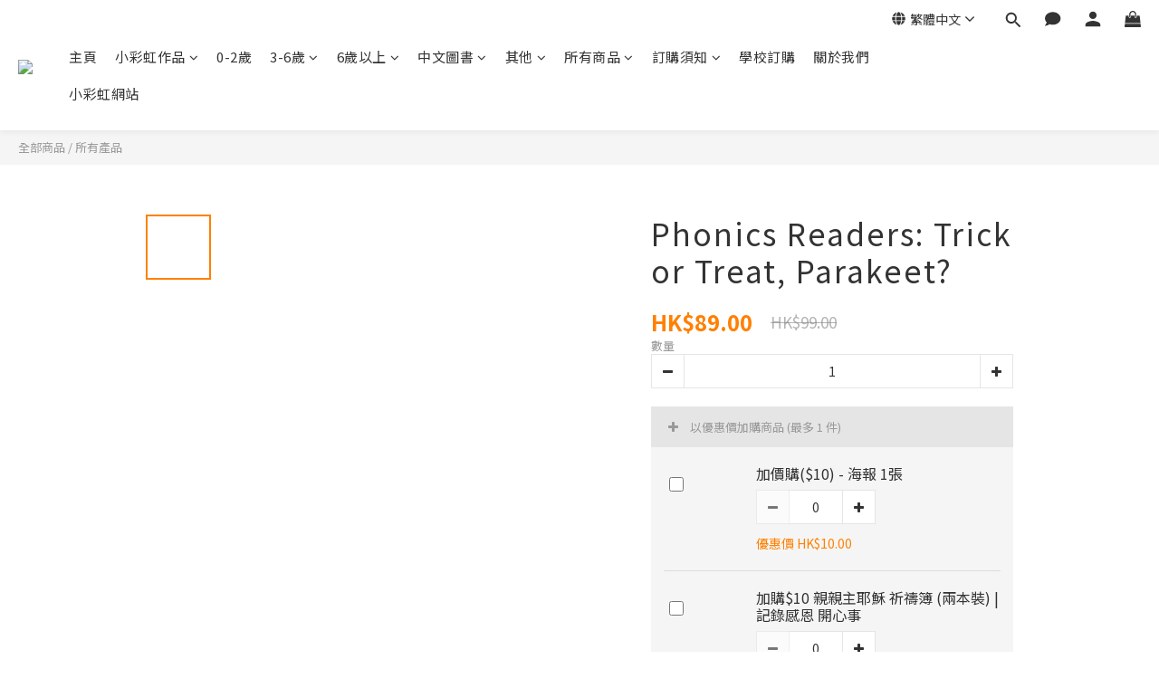

--- FILE ---
content_type: text/html; charset=utf-8
request_url: https://shop.littlerainbow.com.hk/products/phonics-readers-trick-or-treat-parakeet
body_size: 89882
content:
<!DOCTYPE html>
<html lang="zh-hant"><head>  <!-- prefetch dns -->
<meta http-equiv="x-dns-prefetch-control" content="on">
<link rel="dns-prefetch" href="https://cdn.shoplineapp.com">
<link rel="preconnect" href="https://cdn.shoplineapp.com" crossorigin>
<link rel="dns-prefetch" href="https://shoplineimg.com">
<link rel="preconnect" href="https://shoplineimg.com">
<link rel="dns-prefetch" href="https://shoplineimg.com">
<link rel="preconnect" href="https://shoplineimg.com" title="image-service-origin">

  <link rel="preload" href="https://cdn.shoplineapp.com/s/javascripts/currencies.js" as="script">




      <link rel="preload" as="image" href="https://shoplineimg.com/6094cf2eb84cf5005b6a6a8f/60e6bd0807ec3143833b7c68/800x.webp?source_format=jpg" media="(max-height: 950px)">

<!-- Wrap what we need here -->


<!-- SEO -->
  
    <title ng-non-bindable>Phonics Readers: Trick or Treat, Parakeet?</title>

  <meta name="description" content="Phonics Readers: Trick or Treat, Parakeet?">

    <meta name="keywords" content="Phonics Readers: Trick or Treat, Parakeet?">



<!-- Meta -->
  

    <meta property="og:title" content="Phonics Readers: Trick or Treat, Parakeet?">

  <meta property="og:type" content="product"/>

    <meta property="og:url" content="https://shop.littlerainbow.com.hk/products/phonics-readers-trick-or-treat-parakeet">
    <link rel="canonical" href="https://shop.littlerainbow.com.hk/products/phonics-readers-trick-or-treat-parakeet">

  <meta property="og:description" content="Phonics Readers: Trick or Treat, Parakeet?">

    <meta property="og:image" content="https://img.shoplineapp.com/media/image_clips/60e6bd0807ec3143833b7c68/original.jpg?1625734407">
    <meta name="thumbnail" content="https://img.shoplineapp.com/media/image_clips/60e6bd0807ec3143833b7c68/original.jpg?1625734407">

    <meta property="fb:app_id" content="">



    <script type="application/ld+json">
    {"@context":"https://schema.org","@type":"WebSite","name":"Little Rainbow Educational","url":"https://shop.littlerainbow.com.hk"}
    </script>


<!-- locale meta -->


  <meta name="viewport" content="width=device-width, initial-scale=1.0, viewport-fit=cover">
<meta name="mobile-web-app-capable" content="yes">
<meta name="format-detection" content="telephone=no" />
<meta name="google" value="notranslate">

<!-- Shop icon -->
  <link rel="shortcut icon" type="image/png" href="https://img.shoplineapp.com/media/image_clips/60b495594e7f0141da9cba54/original.png?1622447449">




<!--- Site Ownership Data -->
<!--- Site Ownership Data End-->

<!-- Styles -->


        <link rel="stylesheet" media="all" href="https://cdn.shoplineapp.com/assets/lib/bootstrap-3.4.1-4ccbe929d8684c8cc83f72911d02f011655dbd6b146a879612fadcdfa86fa7c7.css" onload="" />

        <link rel="stylesheet" media="print" href="https://cdn.shoplineapp.com/assets/theme_vendor-6eb73ce39fd4a86f966b1ab21edecb479a1d22cae142252ad701407277a4d3be.css" onload="this.media='all'" />


        <link rel="stylesheet" media="print" href="https://cdn.shoplineapp.com/assets/shop-2c8ce8b30f079a0263f27ffd5dfdfce0151366469f06a9a110fb7808a01448e0.css" onload="this.media=&quot;all&quot;" />

            <link rel="stylesheet" media="all" href="https://cdn.shoplineapp.com/assets/v2_themes/ultra_chic/page-product-detail-015b130e51f0ed36464eb1bc00f708ee54234f0f3dece7045cdd667a8c6dc8fb.css" onload="" />


    






  <link rel="stylesheet" media="all" href="https://cdn.shoplineapp.com/packs/css/intl_tel_input-0d9daf73.chunk.css" />








<script type="text/javascript">
  window.mainConfig = JSON.parse('{\"sessionId\":\"\",\"merchantId\":\"6094cf2eb84cf5005b6a6a8f\",\"appCoreHost\":\"shoplineapp.com\",\"assetHost\":\"https://cdn.shoplineapp.com/packs/\",\"apiBaseUrl\":\"http://shoplineapp.com\",\"eventTrackApi\":\"https://events.shoplytics.com/api\",\"frontCommonsApi\":\"https://front-commons.shoplineapp.com/api\",\"appendToUrl\":\"\",\"env\":\"production\",\"merchantData\":{\"_id\":\"6094cf2eb84cf5005b6a6a8f\",\"addon_limit_enabled\":true,\"base_country_code\":\"HK\",\"base_currency\":{\"id\":\"hkd\",\"iso_code\":\"HKD\",\"alternate_symbol\":\"HK$\",\"name\":\"Hong Kong Dollar\",\"symbol_first\":true,\"subunit_to_unit\":100},\"base_currency_code\":\"HKD\",\"beta_feature_keys\":[],\"brand_home_url\":\"https://shop.littlerainbow.com.hk\",\"checkout_setting\":{\"enable_membership_autocheck\":false,\"enable_subscription_autocheck\":false,\"enforce_user_login_on_checkout\":false,\"enable_sc_fast_checkout\":false,\"rounding_setting\":{\"enabled\":true,\"smallest_denomination\":10,\"rounding_mode\":\"round_half_even\"}},\"current_plan_key\":\"basket\",\"current_theme_key\":\"ultra_chic\",\"delivery_option_count\":6,\"enabled_stock_reminder\":false,\"handle\":\"littlerainbow\",\"instagram_access_token\":\"\",\"instagram_id\":\"\",\"invoice_activation\":\"inactive\",\"is_image_service_enabled\":true,\"mobile_logo_media_url\":\"https://img.shoplineapp.com/media/image_clips/60b74d96efd5850023838b28/original.png?1622625686\",\"name\":\"Little Rainbow Educational\",\"order_setting\":{\"enabled_order_auth_expiry\":true},\"payment_method_count\":7,\"product_setting\":{\"enabled_product_review\":true,\"variation_display\":\"dropdown\",\"price_range_enabled\":false},\"promotion_setting\":{\"one_coupon_limit_enabled\":true,\"show_promotion_reminder\":true,\"multi_order_discount_strategy\":\"order_or_tier_promotion\",\"order_gift_threshold_mode\":\"after_price_discounts\",\"order_free_shipping_threshold_mode\":\"after_all_discounts\",\"category_item_gift_threshold_mode\":\"before_discounts\",\"category_item_free_shipping_threshold_mode\":\"before_discounts\"},\"rollout_keys\":[\"2FA_google_authenticator\",\"3_layer_category\",\"3_layer_navigation\",\"3_layer_variation\",\"711_CB_13countries\",\"711_CB_pickup_TH\",\"711_c2b_report_v2\",\"711_cross_delivery\",\"MC_manual_order\",\"MO_Apply_Coupon_Code\",\"StaffCanBeDeleted_V1\",\"UTM_export\",\"UTM_register\",\"abandoned_cart_notification\",\"add_system_fontstyle\",\"add_to_cart_revamp\",\"addon_products_limit_10\",\"addon_quantity\",\"address_format_batch2\",\"address_format_jp\",\"address_format_my\",\"address_format_us\",\"address_format_vn\",\"admin_app_extension\",\"admin_custom_domain\",\"admin_image_service\",\"admin_manual_order\",\"admin_realtime\",\"admin_vietnam_dong\",\"admin_whitelist_ip\",\"adminapp_order_form\",\"adminapp_wa_contacts_list\",\"ads_system_new_tab\",\"adyen_my_sc\",\"affiliate_by_product\",\"affiliate_dashboard\",\"alipay_hk_sc\",\"amazon_product_review\",\"android_pos_agent_clockin_n_out\",\"android_pos_purchase_order_partial_in_storage\",\"android_pos_save_send_receipt\",\"android_pos_v2_force_upgrade_version_1-50-0_date_2025-08-30\",\"app_categories_filtering\",\"app_multiplan\",\"app_subscription_prorated_billing\",\"apps_store\",\"apps_store_blog\",\"apps_store_fb_comment\",\"apps_store_wishlist\",\"appstore_free_trial\",\"archive_order_data\",\"archive_order_ui\",\"assign_products_to_category\",\"auth_flow_revamp\",\"auto_credit_percentage\",\"auto_credit_recurring\",\"auto_reply_comment\",\"auto_save_sf_plus_address\",\"auto_suspend_admin\",\"back_in_stock_notify\",\"basket_comparising_link_CNY\",\"basket_comparising_link_HKD\",\"basket_comparising_link_TWD\",\"basket_invoice_field\",\"basket_pricing_page_cny\",\"basket_pricing_page_hkd\",\"basket_pricing_page_myr\",\"basket_pricing_page_sgd\",\"basket_pricing_page_thb\",\"basket_pricing_page_twd\",\"basket_pricing_page_usd\",\"basket_pricing_page_vnd\",\"basket_subscription_coupon\",\"basket_subscription_email\",\"bianco_setting\",\"bidding_select_product\",\"bing_ads\",\"birthday_format_v2\",\"block_gtm_for_lighthouse\",\"blog\",\"blog_app\",\"blog_revamp_admin\",\"blog_revamp_admin_category\",\"blog_revamp_doublewrite\",\"blog_revamp_related_products\",\"blog_revamp_shop_category\",\"blog_revamp_singleread\",\"breadcrumb\",\"broadcast_advanced_filters\",\"broadcast_analytics\",\"broadcast_clone\",\"broadcast_email_html\",\"broadcast_facebook_template\",\"broadcast_line_template\",\"broadcast_unsubscribe_email\",\"bulk_action_customer\",\"bulk_action_product\",\"bulk_import_multi_lang\",\"bulk_payment_delivery_setting\",\"bulk_printing_labels_711C2C\",\"bulk_update_dynamic_fields\",\"bulk_update_job\",\"bulk_update_new_fields\",\"bulk_update_product_download_with_filter\",\"bulk_update_tag\",\"bundle_promotion_apply_enhancement\",\"bundle_stackable\",\"buy_at_amazon\",\"buy_button\",\"buy_now_button\",\"callback_service\",\"cancel_order_by_customer\",\"cancel_order_by_customer_v2\",\"cart_addon_condition\",\"cart_addon_limit\",\"cart_use_product_service\",\"cart_uuid\",\"category_banner_multiple\",\"category_limit_unlimited\",\"category_sorting\",\"channel_amazon\",\"channel_fb\",\"channel_integration\",\"channel_line\",\"charge_shipping_fee_by_product_qty\",\"chat_widget\",\"chat_widget_livechat\",\"checkout_membercheckbox_toggle\",\"checkout_setting\",\"cn_pricing_page_2019\",\"combine_orders_app\",\"component_h1_tag\",\"connect_new_facebookpage\",\"consolidated_billing\",\"cookie_consent\",\"country_code\",\"coupon_center_back_to_cart\",\"create_staff_revamp\",\"credit_point_triggerpoint\",\"crm_email_custom\",\"crm_notify_preview\",\"crm_sms_custom\",\"crm_sms_notify\",\"cross_shop_tracker\",\"custom_css\",\"custom_home_delivery_tw\",\"custom_notify\",\"custom_order_export\",\"customer_advanced_filter\",\"customer_custom_field_limit_5\",\"customer_data_secure\",\"customer_edit\",\"customer_export_v2\",\"customer_group\",\"customer_group_analysis\",\"customer_group_filter_p2\",\"customer_group_filter_p3\",\"customer_group_regenerate\",\"customer_import_50000_failure_report\",\"customer_import_v2\",\"customer_import_v3\",\"customer_list\",\"customer_new_report\",\"customer_search_match\",\"customer_tag\",\"dashboard_v2\",\"dashboard_v2_revamp\",\"date_picker_v2\",\"deep_link_support_linepay\",\"deep_link_support_payme\",\"deep_search\",\"default_theme_ultrachic\",\"delivery_time\",\"delivery_time_with_quantity\",\"design_submenu\",\"dev_center_app_store\",\"disable_footer_brand\",\"disable_old_upgrade_reminder\",\"domain_applicable\",\"doris_bien_setting\",\"dusk_setting\",\"dynamic_shipping_rate_refactor\",\"ec_order_unlimit\",\"ecpay_expirydate\",\"ecpay_payment_gateway\",\"einvoice_bulk_update\",\"einvoice_edit\",\"einvoice_newlogic\",\"email_credit_expire_notify\",\"email_custom\",\"email_member_forget_password_notify\",\"email_member_register_notify\",\"email_order_notify\",\"email_verification\",\"enable_body_script\",\"enable_calculate_api_promotion_apply\",\"enable_calculate_api_promotion_filter\",\"enable_cart_api\",\"enable_cart_service\",\"enable_corejs_splitting\",\"enable_lazysizes_image_tag\",\"enable_new_css_bundle\",\"enable_order_status_callback_revamp_for_promotion\",\"enable_order_status_callback_revamp_for_storefront\",\"enable_promotion_usage_record\",\"enable_shopjs_splitting\",\"enhanced_catalog_feed\",\"execute_shipment_permission\",\"export_inventory_report_v2\",\"express_cart\",\"facebook_ads\",\"facebook_dia\",\"facebook_line_promotion_notify\",\"facebook_login\",\"facebook_messenger_subscription\",\"facebook_notify\",\"facebook_pixel_manager\",\"fb_comment_app\",\"fb_entrance_optimization\",\"fb_feed_unlimit\",\"fb_group\",\"fb_multi_category_feed\",\"fb_pixel_matching\",\"fb_pixel_v2\",\"fb_post_management\",\"fb_product_set\",\"fb_ssapi\",\"fb_sub_button\",\"fbe_oe\",\"fbe_shop\",\"fbe_v2\",\"fbe_v2_edit\",\"fbig_shop_disabled\",\"feature_alttag_phase1\",\"feature_alttag_phase2\",\"fm_order_receipt\",\"fmt_c2c_newlabel\",\"fmt_revision\",\"footer_builder\",\"footer_builder_new\",\"form_builder\",\"form_builder_access\",\"form_builder_user_management\",\"form_builder_v2_elements\",\"form_builder_v2_receiver\",\"form_builder_v2_report\",\"fps_rolling_key\",\"get_promotions_by_cart\",\"gift_shipping_promotion_discount_condition\",\"gifts_limit_10\",\"gmv_revamp\",\"godaddy\",\"google_ads_api\",\"google_ads_manager\",\"google_analytics_4\",\"google_analytics_manager\",\"google_content_api\",\"google_dynamic_remarketing_tag\",\"google_enhanced_conversions\",\"google_preorder_feed\",\"google_product_category_3rdlayer\",\"google_recaptcha\",\"google_remarketing_manager\",\"google_signup_login\",\"google_tag_manager\",\"gp_tw_sc\",\"group_url_bind_post_live\",\"h2_tag_phase1\",\"hct_logistics_bills_report\",\"hidden_product_p2\",\"hide_credit_point_record_balance\",\"hk_pricing_page_2019\",\"hkd_pricing_page_disabled_2020\",\"ig_browser_notify\",\"ig_live\",\"ig_login_entrance\",\"ig_new_api\",\"image_gallery\",\"image_gallery_p2\",\"image_host_by_region\",\"image_limit_30000\",\"image_widget_mobile\",\"instagram_create_post\",\"instagram_post_sales\",\"instant_order_form\",\"integrated_label_711\",\"integrated_sfexpress\",\"integration_one\",\"inventory_change_reason\",\"inventory_search_v2\",\"job_api_products_export\",\"job_api_user_export\",\"job_product_import\",\"jquery_v3\",\"kingsman_v2_setting\",\"layout_engine_service_kingsman_blogs\",\"layout_engine_service_kingsman_member_center\",\"layout_engine_service_kingsman_pdp\",\"layout_engine_service_kingsman_plp\",\"layout_engine_service_kingsman_promotions\",\"line_ads_tag\",\"line_broadcast\",\"line_login\",\"line_login_mobile\",\"line_shopping_new_fields\",\"live_after_keyword\",\"live_announce_bids\",\"live_announce_buyer\",\"live_bidding\",\"live_bulk_checkoutlink\",\"live_bulk_edit\",\"live_checkout_notification\",\"live_checkout_notification_all\",\"live_checkout_notification_message\",\"live_comment_discount\",\"live_comment_robot\",\"live_create_product_v2\",\"live_crosspost\",\"live_dashboard_product\",\"live_event_discount\",\"live_fb_group\",\"live_fhd_video\",\"live_general_settings\",\"live_group_event\",\"live_host_panel\",\"live_ig_messenger_broadcast\",\"live_ig_product_recommend\",\"live_im_switch\",\"live_keyword_switch\",\"live_line_broadcast\",\"live_line_multidisplay\",\"live_luckydraw_enhancement\",\"live_messenger_broadcast\",\"live_order_block\",\"live_print_advanced\",\"live_product_recommend\",\"live_shopline_keyword\",\"live_stream_settings\",\"locale_revamp\",\"logistic_bill_v2_711_b2c\",\"logistic_bill_v2_711_c2c\",\"logo_favicon\",\"luckydraw_products\",\"luckydraw_qualification\",\"manual_activation\",\"manual_order\",\"manual_order_7-11\",\"manual_order_ec_to_sc\",\"manually_bind_post\",\"mc-history-instant\",\"mc_711crossborder\",\"mc_ad_tag\",\"mc_assign_message\",\"mc_auto_bind_member\",\"mc_autoreply_question\",\"mc_broadcast\",\"mc_bulk_read\",\"mc_chatbot_template\",\"mc_delete_message\",\"mc_edit_cart\",\"mc_history_instant\",\"mc_history_post\",\"mc_im\",\"mc_inbox_autoreply\",\"mc_instant_notifications\",\"mc_invoicetitle_optional\",\"mc_keyword_autotagging\",\"mc_line_broadcast\",\"mc_line_cart\",\"mc_logistics_hct\",\"mc_logistics_tcat\",\"mc_manage_blacklist\",\"mc_mark_todo\",\"mc_new_menu\",\"mc_phone_tag\",\"mc_reminder_unpaid\",\"mc_reply_pic\",\"mc_setting_message\",\"mc_setting_orderform\",\"mc_shop_message_refactor\",\"mc_sort_waitingtime\",\"mc_sort_waitingtime_new\",\"mc_tw_invoice\",\"media_gcp_upload\",\"member_center_profile_revamp\",\"member_import_notify\",\"member_info_reward\",\"member_info_reward_subscription\",\"member_password_setup_notify\",\"membership_tier_double_write\",\"memebr_center_point_credit_revamp\",\"menu_limit_100\",\"merchant_bills_banktransfer\",\"message_center_v3\",\"message_revamp\",\"mo_remove_discount\",\"mobile_and_email_signup\",\"mobile_signup_p2\",\"modularize_address_format\",\"molpay_credit_card\",\"multi_lang\",\"multicurrency\",\"my_pricing_page_2019\",\"myapp_reauth_alert\",\"myr_pricing_page_disabled_2020\",\"new_app_subscription\",\"new_layout_for_mobile_and_pc\",\"new_onboarding_flow\",\"new_return_management\",\"new_settings_apply_all_promotion\",\"new_signup_flow\",\"new_sinopac_3d\",\"notification_custom_sending_time\",\"npb_theme_philia\",\"npb_widget_font_size_color\",\"ob_revamp\",\"ob_sgstripe\",\"ob_twecpay\",\"oceanpay\",\"old_fbe_removal\",\"onboarding_basketplan\",\"onboarding_handle\",\"one_new_filter\",\"one_page_store\",\"one_page_store_checkout\",\"one_page_store_clone\",\"one_page_store_product_set\",\"oneship_installable\",\"online_credit_redemption_toggle\",\"online_store_design\",\"online_store_design_setup_guide_basketplan\",\"order_add_to_cart\",\"order_archive_calculation_revamp_crm_amount\",\"order_archive_calculation_revamp_crm_member\",\"order_archive_product_testing\",\"order_archive_testing\",\"order_archive_testing_crm\",\"order_archive_testing_order_details\",\"order_archive_testing_return_order\",\"order_confirmation_slip_upload\",\"order_custom_field_limit_5\",\"order_custom_notify\",\"order_decoupling_product_revamp\",\"order_export_366day\",\"order_export_v2\",\"order_filter_shipped_date\",\"order_message_broadcast\",\"order_new_source\",\"order_promotion_split\",\"order_search_custom_field\",\"order_search_sku\",\"order_select_across_pages\",\"order_sms_notify\",\"order_split\",\"order_status_non_automation\",\"order_status_tag_color\",\"orderemail_new_logic\",\"other_custom_notify\",\"out_of_stock_order\",\"page_builder_revamp\",\"page_builder_revamp_theme_setting\",\"page_builder_revamp_theme_setting_initialized\",\"page_builder_section_cache_enabled\",\"page_builder_widget_accordion\",\"page_builder_widget_blog\",\"page_builder_widget_category\",\"page_builder_widget_collage\",\"page_builder_widget_countdown\",\"page_builder_widget_custom_liquid\",\"page_builder_widget_instagram\",\"page_builder_widget_product_text\",\"page_builder_widget_subscription\",\"page_builder_widget_video\",\"page_limit_unlimited\",\"page_view_cache\",\"pakpobox\",\"payme\",\"payment_condition\",\"payment_fee_config\",\"payment_image\",\"payment_octopus\",\"payment_slip_notify\",\"paypal_upgrade\",\"pdp_image_lightbox\",\"pdp_image_lightbox_icon\",\"pending_subscription\",\"philia_setting\",\"pickup_remember_store\",\"plp_label_wording\",\"plp_product_seourl\",\"pos_only_product_settings\",\"pos_retail_store_price\",\"pos_setup_guide_basketplan\",\"post_cancel_connect\",\"post_commerce_stack_comment\",\"post_fanpage_luckydraw\",\"post_fb_group\",\"post_general_setting\",\"post_lock_pd\",\"post_sales_dashboard\",\"postsale_auto_reply\",\"postsale_create_post\",\"postsale_ig_auto_reply\",\"postsales_connect_multiple_posts\",\"product_cost_permission\",\"product_feed_info\",\"product_feed_manager_availability\",\"product_feed_revamp\",\"product_index_v2\",\"product_info\",\"product_limit_1000\",\"product_log_v2\",\"product_page_limit_10\",\"product_quantity_update\",\"product_recommendation_abtesting\",\"product_revamp_doublewrite\",\"product_revamp_singleread\",\"product_review_import\",\"product_review_import_installable\",\"product_review_plp\",\"product_search\",\"product_summary\",\"promotion_blacklist\",\"promotion_filter_by_date\",\"promotion_first_purchase_channel\",\"promotion_hour\",\"promotion_limit_100\",\"promotion_minitem\",\"promotion_page_seo_button\",\"promotion_record_archive_test\",\"quick_answer\",\"recaptcha_reset_pw\",\"redirect_301_settings\",\"rejected_bill_reminder\",\"remove_fblike_sc\",\"repay_cookie\",\"replace_janus_interface\",\"replace_lms_old_oa_interface\",\"reports\",\"revert_credit_p2\",\"revert_credit_status\",\"sales_dashboard\",\"sangria_setting\",\"sc_advanced_keyword\",\"sc_alipay_standard\",\"sc_atm\",\"sc_auto_bind_member\",\"sc_autodetect_address\",\"sc_autodetect_paymentslip\",\"sc_autoreply_icebreaker\",\"sc_clearcart\",\"sc_clearcart_all\",\"sc_comment_label\",\"sc_comment_list\",\"sc_conversations_statistics_sunset\",\"sc_download_adminapp\",\"sc_group_pm_commentid\",\"sc_group_webhook\",\"sc_intercom\",\"sc_list_search\",\"sc_mo_711emap\",\"sc_outstock_msg\",\"sc_overall_statistics_api_v3\",\"sc_pickup\",\"sc_product_variation\",\"sc_slp_subscription_promotion\",\"sc_standard\",\"sc_store_pickup\",\"sc_wa_message_report\",\"scheduled_home_page\",\"search_function_image_gallery\",\"security_center\",\"select_all_customer\",\"select_all_inventory\",\"session_expiration_period\",\"setup_guide_basketplan\",\"sfexpress_centre\",\"sfexpress_eflocker\",\"sfexpress_service\",\"sfexpress_store\",\"sg_onboarding_currency\",\"share_cart_link\",\"shop_builder_plp\",\"shop_category_filter\",\"shop_category_filter_bulk_action\",\"shop_product_search_rate_limit\",\"shop_related_recaptcha\",\"shop_template_advanced_setting\",\"shopline_captcha\",\"shopline_email_captcha\",\"shopline_product_reviews\",\"shoplytics_api_ordersales_v4\",\"shoplytics_api_psa_wide_table\",\"shoplytics_benchmark\",\"shoplytics_broadcast_api_v3\",\"shoplytics_channel_store_permission\",\"shoplytics_credit_analysis\",\"shoplytics_customer_refactor_api_v3\",\"shoplytics_date_picker_v2\",\"shoplytics_event_realtime_refactor_api_v3\",\"shoplytics_events_api_v3\",\"shoplytics_export_flex\",\"shoplytics_homepage_v2\",\"shoplytics_invoices_api_v3\",\"shoplytics_lite\",\"shoplytics_membership_tier_growth\",\"shoplytics_orders_api_v3\",\"shoplytics_ordersales_v3\",\"shoplytics_payments_api_v3\",\"shoplytics_product_revamp_api_v3\",\"shoplytics_promotions_api_v3\",\"shoplytics_psa_multi_stores_export\",\"shoplytics_psa_sub_categories\",\"shoplytics_rfim_enhancement_v3\",\"shoplytics_session_metrics\",\"shoplytics_staff_api_v3\",\"shoplytics_to_hd\",\"shopping_session_enabled\",\"signin_register_revamp\",\"skya_setting\",\"sl_logistics_bulk_action\",\"sl_logistics_fmt_freeze\",\"sl_logistics_modularize\",\"sl_payment_alipay\",\"sl_payment_cc\",\"sl_payment_hk_alipay\",\"sl_payment_standard_v2\",\"sl_payment_type_check\",\"sl_payments_apple_pay\",\"sl_payments_cc_promo\",\"sl_payments_my_cc\",\"sl_payments_my_fpx\",\"sl_payments_sg_cc\",\"sl_pos\",\"sl_pos_admin_cancel_order\",\"sl_pos_admin_delete_order\",\"sl_pos_admin_inventory_transfer\",\"sl_pos_admin_order_archive_testing\",\"sl_pos_admin_purchase_order\",\"sl_pos_admin_register_shift\",\"sl_pos_admin_staff\",\"sl_pos_agent_by_channel\",\"sl_pos_agent_clockin_n_out\",\"sl_pos_agent_performance\",\"sl_pos_android_A4_printer\",\"sl_pos_android_check_cart_items_with_local_db\",\"sl_pos_android_order_reduction\",\"sl_pos_android_receipt_enhancement\",\"sl_pos_app_order_archive_testing\",\"sl_pos_app_transaction_filter_enhance\",\"sl_pos_bugfender_log_reduction\",\"sl_pos_bulk_import_update_enhancement\",\"sl_pos_check_duplicate_create_order\",\"sl_pos_convert_order_to_cart_by_snapshot\",\"sl_pos_customerID_duplicate_check\",\"sl_pos_customer_info_enhancement\",\"sl_pos_customized_price\",\"sl_pos_disable_touchid_unlock\",\"sl_pos_discount\",\"sl_pos_einvoice_refactor\",\"sl_pos_feature_permission\",\"sl_pos_force_upgrade_1-109-0\",\"sl_pos_force_upgrade_1-110-1\",\"sl_pos_from_Swift_to_OC\",\"sl_pos_iOS_A4_printer\",\"sl_pos_iOS_app_transaction_filter_enhance\",\"sl_pos_iOS_cashier_revamp_cart\",\"sl_pos_iOS_cashier_revamp_product_list\",\"sl_pos_iPadOS_version_upgrade_remind_16_0_0\",\"sl_pos_initiate_couchbase\",\"sl_pos_inventory_count\",\"sl_pos_inventory_count_difference_reason\",\"sl_pos_inventory_count_for_selected_products\",\"sl_pos_inventory_feature_module\",\"sl_pos_inventory_transfer_app_can_create_note_date\",\"sl_pos_inventory_transfer_insert_enhancement\",\"sl_pos_inventory_transfer_request\",\"sl_pos_invoice_product_name_filter\",\"sl_pos_invoice_swiftUI_revamp\",\"sl_pos_invoice_toast_show\",\"sl_pos_ios_receipt_info_enhancement\",\"sl_pos_ios_small_label_enhancement\",\"sl_pos_ios_version_upgrade_remind\",\"sl_pos_itc\",\"sl_pos_logo_terms_and_condition\",\"sl_pos_new_report_customer_analysis\",\"sl_pos_new_report_daily_payment_methods\",\"sl_pos_new_report_overview\",\"sl_pos_new_report_product_preorder\",\"sl_pos_new_report_transaction_detail\",\"sl_pos_no_minimum_age\",\"sl_pos_order_refactor_admin\",\"sl_pos_order_upload_using_pos_service\",\"sl_pos_partial_return\",\"sl_pos_password_setting_refactor\",\"sl_pos_payment\",\"sl_pos_payment_method_picture\",\"sl_pos_payment_method_prioritized_and_hidden\",\"sl_pos_payoff_preorder\",\"sl_pos_product_add_to_cart_refactor\",\"sl_pos_product_variation_ui\",\"sl_pos_purchase_order_onlinestore\",\"sl_pos_purchase_order_partial_in_storage\",\"sl_pos_receipt_information\",\"sl_pos_receipt_preorder_return_enhancement\",\"sl_pos_receipt_swiftUI_revamp\",\"sl_pos_register_shift\",\"sl_pos_report_shoplytics_psi\",\"sl_pos_revert_credit\",\"sl_pos_round_adj\",\"sl_pos_save_send_receipt\",\"sl_pos_stock_refactor\",\"sl_pos_supplier_refactor\",\"sl_pos_toast_revamp\",\"sl_pos_transaction_conflict\",\"sl_pos_transaction_view_admin\",\"sl_pos_transfer_onlinestore\",\"sl_pos_user_permission\",\"sl_pos_variation_setting_refactor\",\"sl_purchase_order_search_create_enhancement\",\"slp_bank_promotion\",\"slp_product_subscription\",\"slp_remember_credit_card\",\"slp_swap\",\"smart_omo_appstore\",\"smart_product_recommendation\",\"smart_product_recommendation_regular\",\"smart_recommended_related_products\",\"sms_custom\",\"sms_with_shop_name\",\"social_channel_revamp\",\"social_channel_user\",\"social_name_in_order\",\"sso_lang_th\",\"sso_lang_vi\",\"staff_elasticsearch\",\"staff_limit_2\",\"staff_limit_5\",\"staff_service_migration\",\"static_resource_host_by_region\",\"stop_slp_approvedemail\",\"storefront_app_extension\",\"storefront_return\",\"stripe_3d_secure\",\"stripe_3ds_cny\",\"stripe_3ds_hkd\",\"stripe_3ds_myr\",\"stripe_3ds_sgd\",\"stripe_3ds_thb\",\"stripe_3ds_usd\",\"stripe_3ds_vnd\",\"stripe_google_pay\",\"stripe_payment_intents\",\"stripe_radar\",\"stripe_subscription_my_account\",\"structured_data\",\"sub_sgstripe\",\"subscription_config_edit\",\"subscription_config_edit_delivery_payment\",\"subscription_currency\",\"tappay_3D_secure\",\"tappay_sdk_v2_3_2\",\"tappay_sdk_v3\",\"tax_inclusive_setting\",\"taxes_settings\",\"tcat_711pickup_sl_logisitics\",\"tcat_logistics_bills_report\",\"tcat_newlabel\",\"th_pricing_page_2020\",\"thb_pricing_page_disabled_2020\",\"theme_bianco\",\"theme_doris_bien\",\"theme_kingsman_v2\",\"theme_level_3\",\"theme_sangria\",\"theme_ultrachic\",\"tier_member_points\",\"tnc-checkbox\",\"toggle_mobile_category\",\"tw_app_shopback_cashback\",\"tw_fm_sms\",\"tw_pricing_page_2019\",\"tw_stripe_subscription\",\"twd_pricing_page_disabled_2020\",\"uc_integration\",\"uc_v2_endpoints\",\"ultra_setting\",\"unified_admin\",\"use_ngram_for_order_search\",\"user_center_social_channel\",\"variant_image_selector\",\"variant_saleprice_cost_weight\",\"variation_label_swatches\",\"varm_setting\",\"vn_pricing_page_2020\",\"vnd_pricing_page_disabled_2020\",\"whatsapp_extension\",\"whatsapp_order_form\",\"whatsapp_orderstatus_toggle\",\"yahoo_dot\",\"youtube_live_shopping\",\"zotabox_installable\"],\"shop_default_home_url\":\"https://littlerainbow.shoplineapp.com\",\"shop_status\":\"open\",\"show_sold_out\":false,\"sl_payment_merchant_id\":\"1301131830333941760\",\"supported_languages\":[\"en\",\"zh-hant\"],\"tags\":[\"book\"],\"time_zone\":\"Asia/Hong_Kong\",\"updated_at\":\"2026-01-30T03:51:50.651Z\",\"user_setting\":{\"_id\":\"6094cf2e38f129002670f707\",\"created_at\":\"2021-05-07T05:25:02.846Z\",\"data\":{\"general_fields\":[{\"type\":\"gender\",\"options\":{\"order\":{\"include\":\"false\",\"required\":\"false\"},\"signup\":{\"include\":\"false\",\"required\":\"false\"},\"profile\":{\"include\":\"false\",\"required\":\"false\"}}},{\"type\":\"birthday\",\"options\":{\"order\":{\"include\":\"false\",\"required\":\"false\"},\"signup\":{\"include\":\"true\",\"required\":\"false\"},\"profile\":{\"include\":\"true\",\"required\":\"false\"}}}],\"minimum_age_limit\":\"13\",\"facebook_login\":{\"status\":\"inactive\",\"app_id\":\"\"},\"enable_facebook_comment\":\"\",\"facebook_comment\":\"\",\"line_login\":\"\",\"recaptcha_signup\":{\"status\":\"false\",\"site_key\":\"\"},\"email_verification\":{\"status\":\"true\"},\"login_with_verification\":{\"status\":\"true\"},\"upgrade_reminder\":\"\",\"enable_user_credit\":true,\"enable_member_point\":false,\"user_credit_expired\":{\"sms\":{\"status\":\"inactive\"},\"email\":{\"status\":\"active\"}},\"signup_method\":\"email\",\"sms_verification\":{\"status\":\"false\"},\"member_info_reward\":{\"enabled\":false,\"coupons\":{\"enabled\":false}}},\"item_type\":\"\",\"key\":\"users\",\"name\":null,\"owner_id\":\"6094cf2eb84cf5005b6a6a8f\",\"owner_type\":\"Merchant\",\"publish_status\":\"published\",\"status\":\"active\",\"updated_at\":\"2023-05-03T07:49:53.183Z\",\"value\":null}},\"localeData\":{\"loadedLanguage\":{\"name\":\"繁體中文\",\"code\":\"zh-hant\"},\"supportedLocales\":[{\"name\":\"English\",\"code\":\"en\"},{\"name\":\"繁體中文\",\"code\":\"zh-hant\"}]},\"currentUser\":null,\"themeSettings\":{\"background\":\"ultra_chic_light\",\"primary-color\":\"ff8000\",\"mobile_categories_removed\":false,\"categories_collapsed\":true,\"mobile_categories_collapsed\":true,\"image_fill\":false,\"hide_language_selector\":false,\"is_multicurrency_enabled\":false,\"show_promotions_on_product\":false,\"enabled_quick_cart\":false,\"plp_wishlist\":false,\"buy_now_button\":{\"enabled\":false,\"color\":\"fb7813\"},\"opens_in_new_tab\":false,\"category_page\":\"24\",\"messages_enabled\":true,\"hide_languages\":\"\",\"page_background\":\"FFFFFF\",\"page_text\":\"333333\",\"page_text_link\":\"3493fb\",\"announcement_background\":\"C74060\",\"announcement_text\":\"FFFFFF\",\"header_background\":\"ffffff\",\"header_text\":\"333333\",\"header_icon\":\"333333\",\"primary_background\":\"ff8000\",\"primary_text\":\"FFFFFF\",\"buy_now_background\":\"fb7813\",\"buy_now_text\":\"FFFFFF\",\"footer_background\":\"FFFFFF\",\"footer_text\":\"333333\",\"footer_icon\":\"333333\",\"copyright_background\":\"F7F7F7\",\"copyright_text\":\"999999\",\"font_title\":\"Noto Sans\",\"font_size_title\":\"1.2\",\"font_paragraph\":\"Noto Sans\",\"font_size_paragraph\":\"1\",\"plp_variation_selector\":{\"enabled\":true,\"show_variation\":1},\"variation_image_selector_enabled\":true,\"variation_image_selector_variation\":1,\"hide_share_buttons\":true,\"goto_top\":true,\"enable_gdpr_cookies_banner\":false,\"updated_with_new_page_builder\":true},\"isMultiCurrencyEnabled\":false,\"features\":{\"plans\":{\"free\":{\"member_price\":false,\"cart_addon\":false,\"google_analytics_ecommerce\":false,\"membership\":false,\"shopline_logo\":true,\"user_credit\":{\"manaul\":false,\"auto\":false},\"variant_image_selector\":false},\"standard\":{\"member_price\":false,\"cart_addon\":false,\"google_analytics_ecommerce\":false,\"membership\":false,\"shopline_logo\":true,\"user_credit\":{\"manaul\":false,\"auto\":false},\"variant_image_selector\":false},\"starter\":{\"member_price\":false,\"cart_addon\":false,\"google_analytics_ecommerce\":false,\"membership\":false,\"shopline_logo\":true,\"user_credit\":{\"manaul\":false,\"auto\":false},\"variant_image_selector\":false},\"pro\":{\"member_price\":false,\"cart_addon\":false,\"google_analytics_ecommerce\":false,\"membership\":false,\"shopline_logo\":false,\"user_credit\":{\"manaul\":false,\"auto\":false},\"variant_image_selector\":false},\"business\":{\"member_price\":false,\"cart_addon\":false,\"google_analytics_ecommerce\":true,\"membership\":true,\"shopline_logo\":false,\"user_credit\":{\"manaul\":false,\"auto\":false},\"facebook_comments_plugin\":true,\"variant_image_selector\":false},\"basic\":{\"member_price\":false,\"cart_addon\":false,\"google_analytics_ecommerce\":false,\"membership\":false,\"shopline_logo\":false,\"user_credit\":{\"manaul\":false,\"auto\":false},\"variant_image_selector\":false},\"basic2018\":{\"member_price\":false,\"cart_addon\":false,\"google_analytics_ecommerce\":false,\"membership\":false,\"shopline_logo\":true,\"user_credit\":{\"manaul\":false,\"auto\":false},\"variant_image_selector\":false},\"sc\":{\"member_price\":false,\"cart_addon\":false,\"google_analytics_ecommerce\":true,\"membership\":false,\"shopline_logo\":true,\"user_credit\":{\"manaul\":false,\"auto\":false},\"facebook_comments_plugin\":true,\"facebook_chat_plugin\":true,\"variant_image_selector\":false},\"advanced\":{\"member_price\":false,\"cart_addon\":false,\"google_analytics_ecommerce\":true,\"membership\":false,\"shopline_logo\":false,\"user_credit\":{\"manaul\":false,\"auto\":false},\"facebook_comments_plugin\":true,\"facebook_chat_plugin\":true,\"variant_image_selector\":false},\"premium\":{\"member_price\":true,\"cart_addon\":true,\"google_analytics_ecommerce\":true,\"membership\":true,\"shopline_logo\":false,\"user_credit\":{\"manaul\":true,\"auto\":true},\"google_dynamic_remarketing\":true,\"facebook_comments_plugin\":true,\"facebook_chat_plugin\":true,\"wish_list\":true,\"facebook_messenger_subscription\":true,\"product_feed\":true,\"express_checkout\":true,\"variant_image_selector\":true},\"enterprise\":{\"member_price\":true,\"cart_addon\":true,\"google_analytics_ecommerce\":true,\"membership\":true,\"shopline_logo\":false,\"user_credit\":{\"manaul\":true,\"auto\":true},\"google_dynamic_remarketing\":true,\"facebook_comments_plugin\":true,\"facebook_chat_plugin\":true,\"wish_list\":true,\"facebook_messenger_subscription\":true,\"product_feed\":true,\"express_checkout\":true,\"variant_image_selector\":true},\"crossborder\":{\"member_price\":true,\"cart_addon\":true,\"google_analytics_ecommerce\":true,\"membership\":true,\"shopline_logo\":false,\"user_credit\":{\"manaul\":true,\"auto\":true},\"google_dynamic_remarketing\":true,\"facebook_comments_plugin\":true,\"facebook_chat_plugin\":true,\"wish_list\":true,\"facebook_messenger_subscription\":true,\"product_feed\":true,\"express_checkout\":true,\"variant_image_selector\":true},\"o2o\":{\"member_price\":true,\"cart_addon\":true,\"google_analytics_ecommerce\":true,\"membership\":true,\"shopline_logo\":false,\"user_credit\":{\"manaul\":true,\"auto\":true},\"google_dynamic_remarketing\":true,\"facebook_comments_plugin\":true,\"facebook_chat_plugin\":true,\"wish_list\":true,\"facebook_messenger_subscription\":true,\"product_feed\":true,\"express_checkout\":true,\"subscription_product\":true,\"variant_image_selector\":true}}},\"requestCountry\":\"US\",\"trackerEventData\":{\"Product ID\":\"60e6bd0807ec3143833b7c69\"},\"isRecaptchaEnabled\":false,\"isRecaptchaEnterprise\":true,\"recaptchaEnterpriseSiteKey\":\"6LeMcv0hAAAAADjAJkgZLpvEiuc6migO0KyLEadr\",\"recaptchaEnterpriseCheckboxSiteKey\":\"6LfQVEEoAAAAAAzllcvUxDYhfywH7-aY52nsJ2cK\",\"recaptchaSiteKey\":\"6LeMcv0hAAAAADjAJkgZLpvEiuc6migO0KyLEadr\",\"currencyData\":{\"supportedCurrencies\":[{\"name\":\"$ HKD\",\"symbol\":\"$\",\"iso_code\":\"hkd\"},{\"name\":\"P MOP\",\"symbol\":\"P\",\"iso_code\":\"mop\"},{\"name\":\"¥ CNY\",\"symbol\":\"¥\",\"iso_code\":\"cny\"},{\"name\":\"$ TWD\",\"symbol\":\"$\",\"iso_code\":\"twd\"},{\"name\":\"$ USD\",\"symbol\":\"$\",\"iso_code\":\"usd\"},{\"name\":\"$ SGD\",\"symbol\":\"$\",\"iso_code\":\"sgd\"},{\"name\":\"€ EUR\",\"symbol\":\"€\",\"iso_code\":\"eur\"},{\"name\":\"$ AUD\",\"symbol\":\"$\",\"iso_code\":\"aud\"},{\"name\":\"£ GBP\",\"symbol\":\"£\",\"iso_code\":\"gbp\"},{\"name\":\"₱ PHP\",\"symbol\":\"₱\",\"iso_code\":\"php\"},{\"name\":\"RM MYR\",\"symbol\":\"RM\",\"iso_code\":\"myr\"},{\"name\":\"฿ THB\",\"symbol\":\"฿\",\"iso_code\":\"thb\"},{\"name\":\"د.إ AED\",\"symbol\":\"د.إ\",\"iso_code\":\"aed\"},{\"name\":\"¥ JPY\",\"symbol\":\"¥\",\"iso_code\":\"jpy\"},{\"name\":\"$ BND\",\"symbol\":\"$\",\"iso_code\":\"bnd\"},{\"name\":\"₩ KRW\",\"symbol\":\"₩\",\"iso_code\":\"krw\"},{\"name\":\"Rp IDR\",\"symbol\":\"Rp\",\"iso_code\":\"idr\"},{\"name\":\"₫ VND\",\"symbol\":\"₫\",\"iso_code\":\"vnd\"},{\"name\":\"$ CAD\",\"symbol\":\"$\",\"iso_code\":\"cad\"}],\"requestCountryCurrencyCode\":\"HKD\"},\"previousUrl\":\"\",\"checkoutLandingPath\":\"/cart\",\"webpSupported\":true,\"pageType\":\"products-show\",\"paypalCnClientId\":\"AYVtr8kMzEyRCw725vQM_-hheFyo1FuWeaup4KPSvU1gg44L-NG5e2PNcwGnMo2MLCzGRg4eVHJhuqBP\",\"efoxPayVersion\":\"1.0.60\",\"universalPaymentSDKUrl\":\"https://cdn.myshopline.com\",\"shoplinePaymentCashierSDKUrl\":\"https://cdn.myshopline.com/pay/paymentElement/1.7.1/index.js\",\"shoplinePaymentV2Env\":\"prod\",\"shoplinePaymentGatewayEnv\":\"prod\",\"currentPath\":\"/products/phonics-readers-trick-or-treat-parakeet\",\"isExceedCartLimitation\":null,\"familyMartEnv\":\"prod\",\"familyMartConfig\":{\"cvsname\":\"familymart.shoplineapp.com\"},\"familyMartFrozenConfig\":{\"cvsname\":\"familymartfreeze.shoplineapp.com\",\"cvslink\":\"https://familymartfreeze.shoplineapp.com/familymart_freeze_callback\",\"emap\":\"https://ecmfme.map.com.tw/ReceiveOrderInfo.aspx\"},\"pageIdentifier\":\"product_detail\",\"staticResourceHost\":\"https://static.shoplineapp.com/\",\"facebookAppId\":\"467428936681900\",\"facebookSdkVersion\":\"v2.7\",\"criteoAccountId\":null,\"criteoEmail\":null,\"shoplineCaptchaEnv\":\"prod\",\"shoplineCaptchaPublicKey\":\"MIGfMA0GCSqGSIb3DQEBAQUAA4GNADCBiQKBgQCUXpOVJR72RcVR8To9lTILfKJnfTp+f69D2azJDN5U9FqcZhdYfrBegVRKxuhkwdn1uu6Er9PWV4Tp8tRuHYnlU+U72NRpb0S3fmToXL3KMKw/4qu2B3EWtxeh/6GPh3leTvMteZpGRntMVmJCJdS8PY1CG0w6QzZZ5raGKXQc2QIDAQAB\",\"defaultBlockedSmsCountries\":\"PS,MG,KE,AO,KG,UG,AZ,ZW,TJ,NG,GT,DZ,BD,BY,AF,LK,MA,EH,MM,EG,LV,OM,LT,UA,RU,KZ,KH,LY,ML,MW,IR,EE\"}');
</script>

  <script
    src="https://browser.sentry-cdn.com/6.8.0/bundle.tracing.min.js"
    integrity="sha384-PEpz3oi70IBfja8491RPjqj38s8lBU9qHRh+tBurFb6XNetbdvlRXlshYnKzMB0U"
    crossorigin="anonymous"
    defer
  ></script>
  <script
    src="https://browser.sentry-cdn.com/6.8.0/captureconsole.min.js"
    integrity="sha384-FJ5n80A08NroQF9DJzikUUhiCaQT2rTIYeJyHytczDDbIiejfcCzBR5lQK4AnmVt"
    crossorigin="anonymous"
    defer
  ></script>

<script>
  function sriOnError (event) {
    if (window.Sentry) window.Sentry.captureException(event);

    var script = document.createElement('script');
    var srcDomain = new URL(this.src).origin;
    script.src = this.src.replace(srcDomain, '');
    if (this.defer) script.setAttribute("defer", "defer");
    document.getElementsByTagName('head')[0].insertBefore(script, null);
  }
</script>

<script>window.lazySizesConfig={},Object.assign(window.lazySizesConfig,{lazyClass:"sl-lazy",loadingClass:"sl-lazyloading",loadedClass:"sl-lazyloaded",preloadClass:"sl-lazypreload",errorClass:"sl-lazyerror",iframeLoadMode:"1",loadHidden:!1});</script>
<script>!function(e,t){var a=t(e,e.document,Date);e.lazySizes=a,"object"==typeof module&&module.exports&&(module.exports=a)}("undefined"!=typeof window?window:{},function(e,t,a){"use strict";var n,i;if(function(){var t,a={lazyClass:"lazyload",loadedClass:"lazyloaded",loadingClass:"lazyloading",preloadClass:"lazypreload",errorClass:"lazyerror",autosizesClass:"lazyautosizes",fastLoadedClass:"ls-is-cached",iframeLoadMode:0,srcAttr:"data-src",srcsetAttr:"data-srcset",sizesAttr:"data-sizes",minSize:40,customMedia:{},init:!0,expFactor:1.5,hFac:.8,loadMode:2,loadHidden:!0,ricTimeout:0,throttleDelay:125};for(t in i=e.lazySizesConfig||e.lazysizesConfig||{},a)t in i||(i[t]=a[t])}(),!t||!t.getElementsByClassName)return{init:function(){},cfg:i,noSupport:!0};var s,o,r,l,c,d,u,f,m,y,h,z,g,v,p,C,b,A,E,_,w,M,N,x,L,W,S,B,T,F,R,D,k,H,O,P,$,q,I,U,j,G,J,K,Q,V=t.documentElement,X=e.HTMLPictureElement,Y="addEventListener",Z="getAttribute",ee=e[Y].bind(e),te=e.setTimeout,ae=e.requestAnimationFrame||te,ne=e.requestIdleCallback,ie=/^picture$/i,se=["load","error","lazyincluded","_lazyloaded"],oe={},re=Array.prototype.forEach,le=function(e,t){return oe[t]||(oe[t]=new RegExp("(\\s|^)"+t+"(\\s|$)")),oe[t].test(e[Z]("class")||"")&&oe[t]},ce=function(e,t){le(e,t)||e.setAttribute("class",(e[Z]("class")||"").trim()+" "+t)},de=function(e,t){var a;(a=le(e,t))&&e.setAttribute("class",(e[Z]("class")||"").replace(a," "))},ue=function(e,t,a){var n=a?Y:"removeEventListener";a&&ue(e,t),se.forEach(function(a){e[n](a,t)})},fe=function(e,a,i,s,o){var r=t.createEvent("Event");return i||(i={}),i.instance=n,r.initEvent(a,!s,!o),r.detail=i,e.dispatchEvent(r),r},me=function(t,a){var n;!X&&(n=e.picturefill||i.pf)?(a&&a.src&&!t[Z]("srcset")&&t.setAttribute("srcset",a.src),n({reevaluate:!0,elements:[t]})):a&&a.src&&(t.src=a.src)},ye=function(e,t){return(getComputedStyle(e,null)||{})[t]},he=function(e,t,a){for(a=a||e.offsetWidth;a<i.minSize&&t&&!e._lazysizesWidth;)a=t.offsetWidth,t=t.parentNode;return a},ze=(l=[],c=r=[],d=function(){var e=c;for(c=r.length?l:r,s=!0,o=!1;e.length;)e.shift()();s=!1},u=function(e,a){s&&!a?e.apply(this,arguments):(c.push(e),o||(o=!0,(t.hidden?te:ae)(d)))},u._lsFlush=d,u),ge=function(e,t){return t?function(){ze(e)}:function(){var t=this,a=arguments;ze(function(){e.apply(t,a)})}},ve=function(e){var t,n=0,s=i.throttleDelay,o=i.ricTimeout,r=function(){t=!1,n=a.now(),e()},l=ne&&o>49?function(){ne(r,{timeout:o}),o!==i.ricTimeout&&(o=i.ricTimeout)}:ge(function(){te(r)},!0);return function(e){var i;(e=!0===e)&&(o=33),t||(t=!0,(i=s-(a.now()-n))<0&&(i=0),e||i<9?l():te(l,i))}},pe=function(e){var t,n,i=99,s=function(){t=null,e()},o=function(){var e=a.now()-n;e<i?te(o,i-e):(ne||s)(s)};return function(){n=a.now(),t||(t=te(o,i))}},Ce=(_=/^img$/i,w=/^iframe$/i,M="onscroll"in e&&!/(gle|ing)bot/.test(navigator.userAgent),N=0,x=0,L=0,W=-1,S=function(e){L--,(!e||L<0||!e.target)&&(L=0)},B=function(e){return null==E&&(E="hidden"==ye(t.body,"visibility")),E||!("hidden"==ye(e.parentNode,"visibility")&&"hidden"==ye(e,"visibility"))},T=function(e,a){var n,i=e,s=B(e);for(p-=a,A+=a,C-=a,b+=a;s&&(i=i.offsetParent)&&i!=t.body&&i!=V;)(s=(ye(i,"opacity")||1)>0)&&"visible"!=ye(i,"overflow")&&(n=i.getBoundingClientRect(),s=b>n.left&&C<n.right&&A>n.top-1&&p<n.bottom+1);return s},R=ve(F=function(){var e,a,s,o,r,l,c,d,u,y,z,_,w=n.elements;if(n.extraElements&&n.extraElements.length>0&&(w=Array.from(w).concat(n.extraElements)),(h=i.loadMode)&&L<8&&(e=w.length)){for(a=0,W++;a<e;a++)if(w[a]&&!w[a]._lazyRace)if(!M||n.prematureUnveil&&n.prematureUnveil(w[a]))q(w[a]);else if((d=w[a][Z]("data-expand"))&&(l=1*d)||(l=x),y||(y=!i.expand||i.expand<1?V.clientHeight>500&&V.clientWidth>500?500:370:i.expand,n._defEx=y,z=y*i.expFactor,_=i.hFac,E=null,x<z&&L<1&&W>2&&h>2&&!t.hidden?(x=z,W=0):x=h>1&&W>1&&L<6?y:N),u!==l&&(g=innerWidth+l*_,v=innerHeight+l,c=-1*l,u=l),s=w[a].getBoundingClientRect(),(A=s.bottom)>=c&&(p=s.top)<=v&&(b=s.right)>=c*_&&(C=s.left)<=g&&(A||b||C||p)&&(i.loadHidden||B(w[a]))&&(m&&L<3&&!d&&(h<3||W<4)||T(w[a],l))){if(q(w[a]),r=!0,L>9)break}else!r&&m&&!o&&L<4&&W<4&&h>2&&(f[0]||i.preloadAfterLoad)&&(f[0]||!d&&(A||b||C||p||"auto"!=w[a][Z](i.sizesAttr)))&&(o=f[0]||w[a]);o&&!r&&q(o)}}),k=ge(D=function(e){var t=e.target;t._lazyCache?delete t._lazyCache:(S(e),ce(t,i.loadedClass),de(t,i.loadingClass),ue(t,H),fe(t,"lazyloaded"))}),H=function(e){k({target:e.target})},O=function(e,t){var a=e.getAttribute("data-load-mode")||i.iframeLoadMode;0==a?e.contentWindow.location.replace(t):1==a&&(e.src=t)},P=function(e){var t,a=e[Z](i.srcsetAttr);(t=i.customMedia[e[Z]("data-media")||e[Z]("media")])&&e.setAttribute("media",t),a&&e.setAttribute("srcset",a)},$=ge(function(e,t,a,n,s){var o,r,l,c,d,u;(d=fe(e,"lazybeforeunveil",t)).defaultPrevented||(n&&(a?ce(e,i.autosizesClass):e.setAttribute("sizes",n)),r=e[Z](i.srcsetAttr),o=e[Z](i.srcAttr),s&&(c=(l=e.parentNode)&&ie.test(l.nodeName||"")),u=t.firesLoad||"src"in e&&(r||o||c),d={target:e},ce(e,i.loadingClass),u&&(clearTimeout(y),y=te(S,2500),ue(e,H,!0)),c&&re.call(l.getElementsByTagName("source"),P),r?e.setAttribute("srcset",r):o&&!c&&(w.test(e.nodeName)?O(e,o):e.src=o),s&&(r||c)&&me(e,{src:o})),e._lazyRace&&delete e._lazyRace,de(e,i.lazyClass),ze(function(){var t=e.complete&&e.naturalWidth>1;u&&!t||(t&&ce(e,i.fastLoadedClass),D(d),e._lazyCache=!0,te(function(){"_lazyCache"in e&&delete e._lazyCache},9)),"lazy"==e.loading&&L--},!0)}),q=function(e){if(!e._lazyRace){var t,a=_.test(e.nodeName),n=a&&(e[Z](i.sizesAttr)||e[Z]("sizes")),s="auto"==n;(!s&&m||!a||!e[Z]("src")&&!e.srcset||e.complete||le(e,i.errorClass)||!le(e,i.lazyClass))&&(t=fe(e,"lazyunveilread").detail,s&&be.updateElem(e,!0,e.offsetWidth),e._lazyRace=!0,L++,$(e,t,s,n,a))}},I=pe(function(){i.loadMode=3,R()}),j=function(){m||(a.now()-z<999?te(j,999):(m=!0,i.loadMode=3,R(),ee("scroll",U,!0)))},{_:function(){z=a.now(),n.elements=t.getElementsByClassName(i.lazyClass),f=t.getElementsByClassName(i.lazyClass+" "+i.preloadClass),ee("scroll",R,!0),ee("resize",R,!0),ee("pageshow",function(e){if(e.persisted){var a=t.querySelectorAll("."+i.loadingClass);a.length&&a.forEach&&ae(function(){a.forEach(function(e){e.complete&&q(e)})})}}),e.MutationObserver?new MutationObserver(R).observe(V,{childList:!0,subtree:!0,attributes:!0}):(V[Y]("DOMNodeInserted",R,!0),V[Y]("DOMAttrModified",R,!0),setInterval(R,999)),ee("hashchange",R,!0),["focus","mouseover","click","load","transitionend","animationend"].forEach(function(e){t[Y](e,R,!0)}),/d$|^c/.test(t.readyState)?j():(ee("load",j),t[Y]("DOMContentLoaded",R),te(j,2e4)),n.elements.length?(F(),ze._lsFlush()):R()},checkElems:R,unveil:q,_aLSL:U=function(){3==i.loadMode&&(i.loadMode=2),I()}}),be=(J=ge(function(e,t,a,n){var i,s,o;if(e._lazysizesWidth=n,n+="px",e.setAttribute("sizes",n),ie.test(t.nodeName||""))for(s=0,o=(i=t.getElementsByTagName("source")).length;s<o;s++)i[s].setAttribute("sizes",n);a.detail.dataAttr||me(e,a.detail)}),K=function(e,t,a){var n,i=e.parentNode;i&&(a=he(e,i,a),(n=fe(e,"lazybeforesizes",{width:a,dataAttr:!!t})).defaultPrevented||(a=n.detail.width)&&a!==e._lazysizesWidth&&J(e,i,n,a))},{_:function(){G=t.getElementsByClassName(i.autosizesClass),ee("resize",Q)},checkElems:Q=pe(function(){var e,t=G.length;if(t)for(e=0;e<t;e++)K(G[e])}),updateElem:K}),Ae=function(){!Ae.i&&t.getElementsByClassName&&(Ae.i=!0,be._(),Ce._())};return te(function(){i.init&&Ae()}),n={cfg:i,autoSizer:be,loader:Ce,init:Ae,uP:me,aC:ce,rC:de,hC:le,fire:fe,gW:he,rAF:ze}});</script>
  <script>!function(e){window.slShadowDomCreate=window.slShadowDomCreate?window.slShadowDomCreate:e}(function(){"use strict";var e="data-shadow-status",t="SL-SHADOW-CONTENT",o={init:"init",complete:"complete"},a=function(e,t,o){if(e){var a=function(e){if(e&&e.target&&e.srcElement)for(var t=e.target||e.srcElement,a=e.currentTarget;t!==a;){if(t.matches("a")){var n=t;e.delegateTarget=n,o.apply(n,[e])}t=t.parentNode}};e.addEventListener(t,a)}},n=function(e){window.location.href.includes("is_preview=2")&&a(e,"click",function(e){e.preventDefault()})},r=function(a){if(a instanceof HTMLElement){var r=!!a.shadowRoot,i=a.previousElementSibling,s=i&&i.tagName;if(!a.getAttribute(e))if(s==t)if(r)console.warn("SL shadow dom warning: The root is aready shadow root");else a.setAttribute(e,o.init),a.attachShadow({mode:"open"}).appendChild(i),n(i),a.slUpdateLazyExtraElements&&a.slUpdateLazyExtraElements(),a.setAttribute(e,o.complete);else console.warn("SL shadow dom warning: The shadow content does not match shadow tag name")}else console.warn("SL shadow dom warning: The root is not HTMLElement")};try{document.querySelectorAll("sl-shadow-root").forEach(function(e){r(e)})}catch(e){console.warn("createShadowDom warning:",e)}});</script>
  <script>!function(){if(window.lazySizes){var e="."+(window.lazySizesConfig?window.lazySizesConfig.lazyClass:"sl-lazy");void 0===window.lazySizes.extraElements&&(window.lazySizes.extraElements=[]),HTMLElement.prototype.slUpdateLazyExtraElements=function(){var n=[];this.shadowRoot&&(n=Array.from(this.shadowRoot.querySelectorAll(e))),n=n.concat(Array.from(this.querySelectorAll(e)));var t=window.lazySizes.extraElements;return 0===n.length||(t&&t.length>0?window.lazySizes.extraElements=t.concat(n):window.lazySizes.extraElements=n,window.lazySizes.loader.checkElems(),this.shadowRoot.addEventListener("lazyloaded",function(e){var n=window.lazySizes.extraElements;if(n&&n.length>0){var t=n.filter(function(n){return n!==e.target});t.length>0?window.lazySizes.extraElements=t:delete window.lazySizes.extraElements}})),n}}else console.warn("Lazysizes warning: window.lazySizes is undefined")}();</script>

  <script src="https://cdn.shoplineapp.com/s/javascripts/currencies.js" defer></script>



<script>
  function generateGlobalSDKObserver(variableName, options = {}) {
    const { isLoaded = (sdk) => !!sdk } = options;
    return {
      [variableName]: {
        funcs: [],
        notify: function() {
          while (this.funcs.length > 0) {
            const func = this.funcs.shift();
            func(window[variableName]);
          }
        },
        subscribe: function(func) {
          if (isLoaded(window[variableName])) {
            func(window[variableName]);
          } else {
            this.funcs.push(func);
          }
          const unsubscribe = function () {
            const index = this.funcs.indexOf(func);
            if (index > -1) {
              this.funcs.splice(index, 1);
            }
          };
          return unsubscribe.bind(this);
        },
      },
    };
  }

  window.globalSDKObserver = Object.assign(
    {},
    generateGlobalSDKObserver('grecaptcha', { isLoaded: function(sdk) { return sdk && sdk.render }}),
    generateGlobalSDKObserver('FB'),
  );
</script>

<style>
  :root {
      --primary-color: #ff8000;

          --category-page: 24;
            --page-background: #FFFFFF;
            --page-background-h: 0;
            --page-background-s: 0%;
            --page-background-l: 100%;
            --page-text: #333333;
            --page-text-h: 0;
            --page-text-s: 0%;
            --page-text-l: 20%;
            --page-text-link: #3493fb;
            --page-text-link-h: 211;
            --page-text-link-s: 96%;
            --page-text-link-l: 59%;
            --announcement-background: #C74060;
            --announcement-background-h: 346;
            --announcement-background-s: 55%;
            --announcement-background-l: 52%;
            --announcement-text: #FFFFFF;
            --announcement-text-h: 0;
            --announcement-text-s: 0%;
            --announcement-text-l: 100%;
            --header-background: #ffffff;
            --header-background-h: 0;
            --header-background-s: 0%;
            --header-background-l: 100%;
            --header-text: #333333;
            --header-text-h: 0;
            --header-text-s: 0%;
            --header-text-l: 20%;
            --header-icon: #333333;
            --header-icon-h: 0;
            --header-icon-s: 0%;
            --header-icon-l: 20%;
            --primary-background: #ff8000;
            --primary-background-h: 30;
            --primary-background-s: 100%;
            --primary-background-l: 50%;
            --primary-text: #FFFFFF;
            --primary-text-h: 0;
            --primary-text-s: 0%;
            --primary-text-l: 100%;
            --buy-now-background: #fb7813;
            --buy-now-background-h: 26;
            --buy-now-background-s: 97%;
            --buy-now-background-l: 53%;
            --buy-now-text: #FFFFFF;
            --buy-now-text-h: 0;
            --buy-now-text-s: 0%;
            --buy-now-text-l: 100%;
            --footer-background: #FFFFFF;
            --footer-background-h: 0;
            --footer-background-s: 0%;
            --footer-background-l: 100%;
            --footer-text: #333333;
            --footer-text-h: 0;
            --footer-text-s: 0%;
            --footer-text-l: 20%;
            --footer-icon: #333333;
            --footer-icon-h: 0;
            --footer-icon-s: 0%;
            --footer-icon-l: 20%;
            --copyright-background: #F7F7F7;
            --copyright-background-h: 0;
            --copyright-background-s: 0%;
            --copyright-background-l: 97%;
            --copyright-text: #999999;
            --copyright-text-h: 0;
            --copyright-text-s: 0%;
            --copyright-text-l: 60%;
            --font-title: "Noto Sans TC", var(--system-sans);

          --font-size-title: 1.2;
            --font-paragraph: "Noto Sans TC", var(--system-sans);

          --font-size-paragraph: 1;

    --cookie-consent-popup-z-index: 1000;
  }
</style>

<script type="text/javascript">
(function(e,t,s,c,n,o,p){e.shoplytics||((p=e.shoplytics=function(){
p.exec?p.exec.apply(p,arguments):p.q.push(arguments)
}).v='2.0',p.q=[],(n=t.createElement(s)).async=!0,
n.src=c,(o=t.getElementsByTagName(s)[0]).parentNode.insertBefore(n,o))
})(window,document,'script','https://cdn.shoplytics.com/js/shoplytics-tracker/latest/shoplytics-tracker.js');
shoplytics('init', 'shop', {
  register: {"merchant_id":"6094cf2eb84cf5005b6a6a8f","language":"zh-hant"}
});

// for facebook login redirect
if (location.hash === '#_=_') {
  history.replaceState(null, document.title, location.toString().replace(/#_=_$/, ''));
}

function SidrOptions(options) {
  if (options === undefined) { options = {}; }
  this.side = options.side || 'left';
  this.speed = options.speed || 200;
  this.name = options.name;
  this.onOpen = options.onOpen || angular.noop;
  this.onClose = options.onClose || angular.noop;
}
window.SidrOptions = SidrOptions;

window.resizeImages = function(element) {
  var images = (element || document).getElementsByClassName("sl-lazy-image")
  var styleRegex = /background\-image:\ *url\(['"]?(https\:\/\/shoplineimg.com\/[^'"\)]*)+['"]?\)/

  for (var i = 0; i < images.length; i++) {
    var image = images[i]
    try {
      var src = image.getAttribute('src') || image.getAttribute('style').match(styleRegex)[1]
    } catch(e) {
      continue;
    }
    var setBySrc, head, tail, width, height;
    try {
      if (!src) { throw 'Unknown source' }

      setBySrc = !!image.getAttribute('src') // Check if it's setting the image url by "src" or "style"
      var urlParts = src.split("?"); // Fix issue that the size pattern can be in external image url
      var result = urlParts[0].match(/(.*)\/(\d+)?x?(\d+)?(.*)/) // Extract width and height from url (e.g. 1000x1000), putting the rest into head and tail for repackaging back
      head = result[1]
      tail = result[4]
      width = parseInt(result[2], 10);
      height = parseInt(result[3], 10);

      if (!!((width || height) && head != '') !== true) { throw 'Invalid image source'; }
    } catch(e) {
      if (typeof e !== 'string') { console.error(e) }
      continue;
    }

    var segment = parseInt(image.getAttribute('data-resizing-segment') || 200, 10)
    var scale = window.devicePixelRatio > 1 ? 2 : 1

    // Resize by size of given element or image itself
    var refElement = image;
    if (image.getAttribute('data-ref-element')) {
      var selector = image.getAttribute('data-ref-element');
      if (selector.indexOf('.') === 0) {
        refElement = document.getElementsByClassName(image.getAttribute('data-ref-element').slice(1))[0]
      } else {
        refElement = document.getElementById(image.getAttribute('data-ref-element'))
      }
    }
    var offsetWidth = refElement.offsetWidth;
    var offsetHeight = refElement.offsetHeight;
    var refWidth = image.getAttribute('data-max-width') ? Math.min(parseInt(image.getAttribute('data-max-width')), offsetWidth) : offsetWidth;
    var refHeight = image.getAttribute('data-max-height') ? Math.min(parseInt(image.getAttribute('data-max-height')), offsetHeight) : offsetHeight;

    // Get desired size based on view, segment and screen scale
    var resizedWidth = isNaN(width) === false ? Math.ceil(refWidth * scale / segment) * segment : undefined
    var resizedHeight = isNaN(height) === false ? Math.ceil(refHeight * scale / segment) * segment : undefined

    if (resizedWidth || resizedHeight) {
      var newSrc = head + '/' + ((resizedWidth || '') + 'x' + (resizedHeight || '')) + (tail || '') + '?';
      for (var j = 1; j < urlParts.length; j++) { newSrc += urlParts[j]; }
      if (newSrc !== src) {
        if (setBySrc) {
          image.setAttribute('src', newSrc);
        } else {
          image.setAttribute('style', image.getAttribute('style').replace(styleRegex, 'background-image:url('+newSrc+')'));
        }
        image.dataset.size = (resizedWidth || '') + 'x' + (resizedHeight || '');
      }
    }
  }
}

let createDeferredPromise = function() {
  let deferredRes, deferredRej;
  let deferredPromise = new Promise(function(res, rej) {
    deferredRes = res;
    deferredRej = rej;
  });
  deferredPromise.resolve = deferredRes;
  deferredPromise.reject = deferredRej;
  return deferredPromise;
}

// For app extension sdk
window.APP_EXTENSION_SDK_ANGULAR_JS_LOADED = createDeferredPromise();
  window.runTaskInIdle = function runTaskInIdle(task) {
    try {
      if (!task) return;
      task();
    } catch (err) {
      console.error(err);
    }
  }

window.runTaskQueue = function runTaskQueue(queue) {
  if (!queue || queue.length === 0) return;

  const task = queue.shift();
  window.runTaskInIdle(task);

  window.runTaskQueue(queue);
}


window.addEventListener('DOMContentLoaded', function() {

app.value('mainConfig', window.mainConfig);


app.value('flash', {
});

app.value('flash_data', {});
app.constant('imageServiceEndpoint', 'https\:\/\/shoplineimg.com/')
app.constant('staticImageHost', 'static.shoplineapp.com/web')
app.constant('staticResourceHost', 'https://static.shoplineapp.com/')
app.constant('FEATURES_LIMIT', JSON.parse('{\"disable_image_service\":false,\"product_variation_limit\":100,\"paypal_spb_checkout\":false,\"mini_fast_checkout\":false,\"fast_checkout_qty\":false,\"buynow_checkout\":false,\"blog_category\":false,\"blog_post_page_limit\":false,\"shop_category_filter\":true,\"stripe_card_hk\":false,\"bulk_update_tag\":true,\"dynamic_shipping_rate_refactor\":true,\"promotion_reminder\":false,\"promotion_page_reminder\":false,\"modularize_address_format\":true,\"point_redeem_to_cash\":false,\"fb_login_integration\":false,\"product_summary\":true,\"plp_wishlist\":false,\"ec_order_unlimit\":true,\"sc_order_unlimit\":false,\"inventory_search_v2\":true,\"sc_lock_inventory\":false,\"crm_notify_preview\":true,\"plp_variation_selector\":false,\"category_banner_multiple\":true,\"order_confirmation_slip_upload\":true,\"tier_upgrade_v2\":false,\"plp_label_wording\":true,\"order_search_custom_field\":true,\"ig_browser_notify\":true,\"ig_browser_disabled\":false,\"send_product_tag_to_shop\":false,\"ads_system_new_tab\":true,\"payment_image\":true,\"sl_logistics_bulk_action\":true,\"disable_orderconfirmation_mail\":false,\"payment_slip_notify\":true,\"product_set_child_products_limit\":5,\"product_set_limit\":-1,\"sl_payments_hk_promo\":false,\"domain_redirect_ec2\":false,\"affiliate_kol_report\":false,\"applepay_newebpay\":false,\"atm_newebpay\":false,\"cvs_newebpay\":false,\"ec_fast_checkout\":false,\"checkout_setting\":true,\"omise_payment\":false,\"member_password_setup_notify\":true,\"membership_tier_notify\":false,\"auto_credit_notify\":false,\"customer_referral_notify\":false,\"member_points_notify\":false,\"member_import_notify\":true,\"crm_sms_custom\":true,\"crm_email_custom\":true,\"customer_group\":true,\"tier_auto_downgrade\":false,\"scheduled_home_page\":true,\"sc_wa_contacts_list\":false,\"broadcast_to_unsubscribers_sms\":false,\"sc_post_feature\":false,\"google_product_category_3rdlayer\":true,\"purchase_limit_campaign\":false,\"order_item_name_edit\":false,\"block_analytics_request\":false,\"subscription_order_notify\":false,\"fb_domain_verification\":false,\"disable_html5mode\":false,\"einvoice_edit\":true,\"order_search_sku\":true,\"cancel_order_by_customer_v2\":true,\"storefront_pdp_enhancement\":false,\"storefront_plp_enhancement\":false,\"storefront_adv_enhancement\":false,\"product_cost_permission\":true,\"promotion_first_purchase\":false,\"block_gtm_for_lighthouse\":true,\"use_critical_css_liquid\":false,\"flash_price_campaign\":false,\"inventory_change_reason\":true,\"ig_login_entrance\":true,\"contact_us_mobile\":false,\"sl_payment_hk_alipay\":true,\"3_layer_variation\":true,\"einvoice_tradevan\":false,\"order_add_to_cart\":true,\"order_new_source\":true,\"einvoice_bulk_update\":true,\"molpay_alipay_tng\":false,\"fastcheckout_add_on\":false,\"plp_product_seourl\":true,\"country_code\":true,\"sc_keywords\":false,\"bulk_printing_labels_711C2C\":true,\"search_function_image_gallery\":true,\"social_channel_user\":true,\"sc_overall_statistics\":false,\"product_main_images_limit\":12,\"order_custom_notify\":true,\"new_settings_apply_all_promotion\":true,\"new_order_label_711b2c\":false,\"payment_condition\":true,\"store_pick_up\":false,\"other_custom_notify\":true,\"crm_sms_notify\":true,\"sms_custom\":true,\"product_set_revamp\":false,\"charge_shipping_fee_by_product_qty\":true,\"whatsapp_extension\":true,\"new_live_selling\":false,\"tier_member_points\":true,\"fb_broadcast_sc_p2\":false,\"fb_entrance_optimization\":true,\"shopback_cashback\":false,\"bundle_add_type\":false,\"google_ads_api\":true,\"google_analytics_4\":true,\"customer_group_smartrfm_filter\":false,\"shopper_app_entrance\":false,\"enable_cart_service\":true,\"store_crm_pwa\":false,\"store_referral_export_import\":false,\"store_referral_setting\":false,\"delivery_time_with_quantity\":true,\"tier_reward_app_installation\":false,\"tier_reward_app_availability\":false,\"stop_slp_approvedemail\":true,\"google_content_api\":true,\"buy_online_pickup_instore\":false,\"subscription_order_expire_notify\":false,\"payment_octopus\":false,\"payment_hide_hk\":false,\"line_ads_tag\":true,\"get_coupon\":false,\"coupon_notification\":false,\"payme_single_key_migration\":false,\"fb_bdapi\":false,\"mc_sort_waitingtime_new\":true,\"disable_itc\":false,\"sl_payment_alipay\":true,\"sl_pos_sg_gst_on_receipt\":false,\"buyandget_promotion\":false,\"line_login_mobile\":true,\"vulnerable_js_upgrade\":false,\"replace_janus_interface\":true,\"enable_calculate_api_promotion_filter\":true,\"combine_orders\":false,\"tier_reward_app_p2\":false,\"slp_remember_credit_card\":true,\"subscription_promotion\":false,\"lock_cart_sc_product\":false,\"extend_reminder\":false,\"customer_search_match\":true,\"slp_product_subscription\":true,\"customer_group_sendcoupon\":false,\"sl_payments_apple_pay\":true,\"apply_multi_order_discount\":false,\"enable_calculate_api_promotion_apply\":true,\"product_revamp_doublewrite\":true,\"tcat_711pickup_emap\":false,\"page_builder_widget_blog\":true,\"page_builder_widget_accordion\":true,\"page_builder_widget_category\":true,\"page_builder_widget_instagram\":true,\"page_builder_widget_custom_liquid\":true,\"page_builder_widget_product_text\":true,\"page_builder_widget_subscription\":true,\"page_builder_widget_video\":true,\"page_builder_widget_collage\":true,\"npb_theme_sangria\":false,\"npb_theme_philia\":true,\"npb_theme_bianco\":false,\"line_point_cpa_tag\":false,\"affiliate_by_product\":true,\"order_select_across_pages\":true,\"page_builder_widget_count_down\":false,\"deep_link_support_payme\":true,\"deep_link_support_linepay\":true,\"split_order_applied_creditpoint\":false,\"product_review_reward\":false,\"rounding_to_one_decimal\":false,\"disable_image_service_lossy_compression\":false,\"order_status_non_automation\":true,\"member_info_reward\":true,\"order_discount_stackable\":false,\"enable_cart_api\":true,\"product_revamp_singleread\":true,\"deep_search\":true,\"new_plp_initialized\":false,\"shop_builder_plp\":true,\"old_fbe_removal\":true,\"fbig_shop_disabled\":true,\"repay_cookie\":true,\"gift_promotion_condition\":false,\"blog_revamp_singleread\":true,\"blog_revamp_doublewrite\":true,\"credit_condition_tier_limit\":1,\"credit_condition_5_tier_ec\":false,\"credit_condition_50_tier_ec\":false,\"return_order_revamp\":false,\"expand_sku_on_plp\":false,\"sl_pos_shopline_payment_invoice_new_flow\":false,\"cart_uuid\":true,\"credit_campaign_tier\":{\"active_campaign_limit\":-1,\"condition_limit\":3},\"promotion_page\":false,\"bundle_page\":false,\"bulk_update_tag_enhancement\":false,\"use_ngram_for_order_search\":true,\"notification_custom_sending_time\":true,\"promotion_by_platform\":false,\"product_feed_revamp\":true,\"one_page_store\":true,\"one_page_store_limit\":10,\"one_page_store_clone\":true,\"header_content_security_policy\":false,\"product_set_child_products_required_quantity_limit\":10,\"blog_revamp_admin\":true,\"blog_revamp_posts_limit\":3000,\"blog_revamp_admin_category\":true,\"blog_revamp_shop_category\":true,\"blog_revamp_categories_limit\":10,\"blog_revamp_related_products\":true,\"product_feed_manager\":false,\"product_feed_manager_availability\":true,\"checkout_membercheckbox_toggle\":true,\"youtube_accounting_linking\":false,\"crowdfunding_app\":false,\"prevent_duplicate_orders_tempfix\":false,\"product_review_plp\":true,\"product_attribute_tag_awoo\":false,\"sl_pos_customer_info_enhancement\":true,\"sl_pos_customer_product_preference\":false,\"sl_pos_payment_method_prioritized_and_hidden\":true,\"sl_pos_payment_method_picture\":true,\"facebook_line_promotion_notify\":true,\"sl_admin_purchase_order\":false,\"sl_admin_inventory_transfer\":false,\"sl_admin_supplier\":false,\"sl_admin_inventory_count\":false,\"shopline_captcha\":true,\"shopline_email_captcha\":true,\"layout_engine_service_kingsman_plp\":true,\"layout_engine_service_kingsman_pdp\":true,\"layout_engine_service_kingsman_promotions\":true,\"layout_engine_service_kingsman_blogs\":true,\"layout_engine_service_kingsman_member_center\":true,\"layout_engine_service_varm_plp\":false,\"layout_engine_service_varm_pdp\":false,\"layout_engine_service_varm_promotions\":false,\"layout_engine_service_varm_blogs\":false,\"layout_engine_service_varm_member_center\":false,\"2026_pdp_revamp_mobile_abtesting\":false,\"smart_product_recommendation\":true,\"one_page_store_product_set\":true,\"page_use_product_service\":false,\"price_discount_label_plp\":false,\"pdp_image_lightbox\":true,\"advanced_menu_app\":false,\"smart_product_recommendation_plus\":false,\"sitemap_cache_6hr\":false,\"sitemap_enhance_lang\":false,\"security_center\":true,\"gift_shipping_promotion_discount_condition\":true,\"promotion_first_purchase_channel\":true,\"order_decoupling_product_revamp\":true,\"enable_shopjs_splitting\":true,\"enable_body_script\":true,\"enable_corejs_splitting\":true,\"member_info_reward_subscription\":true,\"session_expiration_period\":true,\"online_credit_redemption_toggle\":true,\"shoplytics_payments_api_v3\":true,\"shoplytics_staff_api_v3\":true,\"shoplytics_invoices_api_v3\":true,\"shoplytics_broadcast_api_v3\":true,\"enable_promotion_usage_record\":true,\"archive_order_ui\":true,\"archive_order_data\":true,\"order_archive_calculation_revamp_crm_amount\":true,\"order_archive_calculation_revamp_crm_member\":true,\"subscription_config_edit_delivery_payment\":true,\"one_page_store_checkout\":true,\"cart_use_product_service\":true,\"order_export_366day\":true,\"promotion_record_archive_test\":true,\"order_archive_testing_return_order\":true,\"order_archive_testing_order_details\":true,\"order_archive_testing\":true,\"promotion_page_seo_button\":true,\"order_archive_testing_crm\":true,\"order_archive_product_testing\":true,\"shoplytics_customer_refactor_api_v3\":true,\"shoplytics_session_metrics\":true,\"customer_import_50000_failure_report\":true,\"manual_order_ec_to_sc\":true,\"group_url_bind_post_live\":true,\"shoplytics_product_revamp_api_v3\":true,\"shoplytics_event_realtime_refactor_api_v3\":true,\"shoplytics_ordersales_v3\":true,\"payment_fee_config\":true,\"subscription_config_edit\":true,\"affiliate_dashboard\":true,\"export_inventory_report_v2\":true,\"member_center_profile_revamp\":true,\"youtube_live_shopping\":true,\"enable_new_css_bundle\":true,\"email_custom\":true,\"social_channel_revamp\":true,\"memebr_center_point_credit_revamp\":true,\"customer_data_secure\":true,\"tcat_711pickup_sl_logisitics\":true,\"customer_export_v2\":true,\"shoplytics_channel_store_permission\":true,\"customer_group_analysis\":true,\"slp_bank_promotion\":true,\"google_preorder_feed\":true,\"replace_lms_old_oa_interface\":true,\"bulk_update_job\":true,\"custom_home_delivery_tw\":true,\"birthday_format_v2\":true,\"mobile_and_email_signup\":true,\"fps_rolling_key\":true,\"sl_payments_cc_promo\":true,\"user_center_social_channel\":true,\"enable_lazysizes_image_tag\":true,\"credit_point_triggerpoint\":true,\"711_CB_pickup_TH\":true,\"cookie_consent\":true,\"customer_group_regenerate\":true,\"customer_group_filter_p3\":true,\"customer_group_filter_p2\":true,\"page_builder_revamp_theme_setting_initialized\":true,\"page_builder_revamp_theme_setting\":true,\"page_builder_revamp\":true,\"social_name_in_order\":true,\"admin_app_extension\":true,\"fb_group\":true,\"711_CB_13countries\":true,\"sl_payment_type_check\":true,\"sl_payment_standard_v2\":true,\"shop_category_filter_bulk_action\":true,\"bulk_action_product\":true,\"bulk_action_customer\":true,\"pos_only_product_settings\":true,\"tax_inclusive_setting\":true,\"one_new_filter\":true,\"out_of_stock_order\":true,\"cross_shop_tracker\":true,\"sl_logistics_modularize\":true,\"fbe_shop\":true,\"fb_multi_category_feed\":true,\"category_sorting\":true,\"dashboard_v2_revamp\":true,\"customer_tag\":true,\"locale_revamp\":true,\"facebook_notify\":true,\"stripe_payment_intents\":true,\"customer_edit\":true,\"fbe_v2_edit\":true,\"payment\":{\"payment_octopus\":true,\"oceanpay\":true,\"sl_payment\":true,\"payme\":true,\"sl_logistics_fmt_freeze\":true,\"stripe_google_pay\":true},\"fb_pixel_v2\":true,\"fb_feed_unlimit\":true,\"fb_product_set\":true,\"message_center_v3\":true,\"email_credit_expire_notify\":true,\"enhanced_catalog_feed\":true,\"theme_level\":3,\"dusk_setting\":true,\"varm_setting\":true,\"skya_setting\":true,\"philia_setting\":true,\"theme_doris_bien\":true,\"theme_bianco\":true,\"theme_sangria\":true,\"cart_addon_condition\":true,\"uc_v2_endpoints\":true,\"uc_integration\":true,\"buy_now_button\":true,\"blog\":true,\"reports\":true,\"custom_css\":true,\"multicurrency\":true,\"smart_recommended_related_products\":true,\"order_custom_field_limit\":5,\"sl_payments_my_cc\":true,\"sl_payments_sg_cc\":true,\"sl_payments_my_fpx\":true,\"sl_payment_cc\":true,\"express_cart\":true,\"customer_custom_field_limit\":5,\"sfexpress_centre\":true,\"sfexpress_store\":true,\"sfexpress_service\":true,\"sfexpress_eflocker\":true,\"product_page_limit\":10,\"gifts_limit\":10,\"disable_old_upgrade_reminder\":true,\"image_limit\":30000,\"domain_applicable\":true,\"share_cart_link\":true,\"cancel_order_by_customer\":true,\"storefront_return\":true,\"admin_manual_order\":true,\"fbe_v2\":true,\"promotion_limit\":100,\"th_pricing_page_2020\":true,\"shoplytics_to_hd\":true,\"stripe_subscription_my_account\":true,\"google_recaptcha\":true,\"product_feed_info\":true,\"disable_footer_brand\":true,\"design\":{\"logo_favicon\":true,\"shop_template_advanced_setting\":true},\"fb_ssapi\":true,\"user_settings\":{\"facebook_login\":true},\"design_submenu\":true,\"vn_pricing_page_2020\":true,\"google_signup_login\":true,\"toggle_mobile_category\":true,\"online_store_design\":true,\"tcat_newlabel\":true,\"ig_new_api\":true,\"google_ads_manager\":true,\"facebook_pixel_manager\":true,\"bing_ads\":true,\"google_remarketing_manager\":true,\"google_analytics_manager\":true,\"yahoo_dot\":true,\"google_tag_manager\":true,\"order_split\":true,\"dashboard_v2\":true,\"711_cross_delivery\":true,\"product_log_v2\":true,\"integration_one\":true,\"admin_custom_domain\":true,\"facebook_ads\":true,\"product_info\":true,\"hidden_product_p2\":true,\"channel_integration\":true,\"sl_logistics_fmt_freeze\":true,\"sl_pos_admin_order_archive_testing\":true,\"sl_pos_receipt_preorder_return_enhancement\":true,\"sl_pos_purchase_order_onlinestore\":true,\"sl_pos_inventory_count_for_selected_products\":true,\"sl_pos_receipt_information\":true,\"sl_pos_android_A4_printer\":true,\"sl_pos_iOS_A4_printer\":true,\"sl_pos_bulk_import_update_enhancement\":true,\"sl_pos_transfer_onlinestore\":true,\"sl_pos_new_report_daily_payment_methods\":true,\"sl_pos_new_report_overview\":true,\"sl_pos_new_report_transaction_detail\":true,\"sl_pos_new_report_product_preorder\":true,\"sl_pos_new_report_customer_analysis\":true,\"sl_pos_user_permission\":true,\"sl_pos_feature_permission\":true,\"sl_pos_round_adj\":true,\"sl_pos_report_shoplytics_psi\":true,\"sl_pos_einvoice_refactor\":true,\"pos_retail_store_price\":true,\"sl_pos_save_send_receipt\":true,\"sl_pos_partial_return\":true,\"sl_pos_variation_setting_refactor\":true,\"sl_pos_password_setting_refactor\":true,\"sl_pos_supplier_refactor\":true,\"sl_pos_admin_staff\":true,\"sl_pos_customized_price\":true,\"sl_pos_admin_register_shift\":true,\"sl_pos_logo_terms_and_condition\":true,\"sl_pos_inventory_transfer_request\":true,\"sl_pos_admin_inventory_transfer\":true,\"sl_pos_inventory_count\":true,\"sl_pos_transaction_conflict\":true,\"sl_pos_transaction_view_admin\":true,\"sl_pos_admin_delete_order\":true,\"sl_pos_admin_cancel_order\":true,\"sl_pos_order_refactor_admin\":true,\"sl_pos_purchase_order_partial_in_storage\":true,\"sl_pos_admin_purchase_order\":true,\"sl_pos_payment\":true,\"sl_pos_discount\":true,\"email_member_forget_password_notify\":true,\"sl_pos\":true,\"subscription_currency\":true,\"unified_admin\":true,\"email_member_register_notify\":true,\"amazon_product_review\":true,\"shopline_product_reviews\":true,\"email_order_notify\":true,\"custom_notify\":true,\"blog_app\":true,\"fb_comment_app\":true,\"product_quantity_update\":true,\"line_shopping_new_fields\":true,\"staff_limit\":2,\"broadcast_unsubscribe_email\":true,\"menu_limit\":100,\"revert_credit_p2\":true,\"new_sinopac_3d\":true,\"category_limit\":-1,\"image_gallery_p2\":true,\"taxes_settings\":true,\"customer_advanced_filter\":true,\"membership\":{\"index\":true,\"export\":true,\"import\":true,\"view_user\":true,\"blacklist\":true},\"addon_products_limit\":10,\"order_filter_shipped_date\":true,\"variant_image_selector\":true,\"variant_saleprice_cost_weight\":true,\"variation_label_swatches\":true,\"image_widget_mobile\":true,\"fmt_revision\":true,\"back_in_stock_notify\":true,\"ecpay_expirydate\":true,\"select_all_customer\":true,\"operational_bill\":true,\"product_limit\":1000,\"page_limit\":-1,\"abandoned_cart_notification\":true,\"currency\":{\"vietnam_dong\":true}}'))
app.constant('RESOLUTION_LIST', JSON.parse('[200, 400, 600, 800, 1000, 1200, 1400, 1600, 1800, 2000]'))
app.constant('NEW_RESOLUTION_LIST', JSON.parse('[375, 540, 720, 900, 1080, 1296, 1512, 2160, 2960, 3260, 3860]'))


app.config(function (AnalyticsProvider) {
  AnalyticsProvider.setAccount('G-3QE4P7JRY1');
  AnalyticsProvider.useECommerce(true, true);
  AnalyticsProvider.setDomainName('shop.littlerainbow.com.hk');
  AnalyticsProvider.setCurrency('HKD');
  AnalyticsProvider.trackPages(false);
});


app.value('fbPixelSettings', []);

app.constant('ANGULAR_LOCALE', {
  DATETIME_FORMATS: {
    AMPMS: ["am","pm"],
    DAY: ["Sunday","Monday","Tuesday","Wednesday","Thursday","Friday","Saturday"],
    MONTH: ["January","February","March","April","May","June","July","August","September","October","November","December"],
    SHORTDAY: ["Sun","Mon","Tue","Wed","Thu","Fri","Sat"],
    SHORTMONTH: ["Jan","Feb","Mar","Apr","May","Jun","Jul","Aug","Sep","Oct","Nov","Dec"],
    fullDate: "EEEE, MMMM d, y",
    longDate: "MMMM d, y",
    medium: "MMM d, y h:mm:ss a",
    mediumDate: "MMM d, y",
    mediumTime: "h:mm:ss a",
    short: "M/d/yy h:mm a",
    shortDate: "M/d/yy",
    shortTime: "h:mm a",
  },
  NUMBER_FORMATS: {
    CURRENCY_SYM: "$",
    DECIMAL_SEP: ".",
    GROUP_SEP: ",",
    PATTERNS: [{"gSize":3,"lgSize":3,"maxFrac":3,"minFrac":0,"minInt":1,"negPre":"-","negSuf":"","posPre":"","posSuf":""},{"gSize":3,"lgSize":3,"maxFrac":2,"minFrac":2,"minInt":1,"negPre":"-¤","negSuf":"","posPre":"¤","posSuf":""}]
  },
  id: "zh-hant",
  pluralCat: function(n, opt_precision) {
    if (['ja'].indexOf('zh-hant') >= 0) { return PLURAL_CATEGORY.OTHER; }
    var i = n | 0;
    var vf = getVF(n, opt_precision);
    if (i == 1 && vf.v == 0) {
      return PLURAL_CATEGORY.ONE;
    }
    return PLURAL_CATEGORY.OTHER;
  }
});

  app.value('product', JSON.parse('{\"_id\":\"60e6bd0807ec3143833b7c69\",\"owner_id\":\"6094cf2eb84cf5005b6a6a8f\",\"field_titles\":[],\"hide_price\":false,\"same_price\":false,\"location_id\":\"\",\"sku\":\"9781474981194\",\"brand\":\"\",\"mpn\":\"\",\"gtin\":\"9781474981194\",\"summary_translations\":{},\"title_translations\":{\"zh-hant\":\"Phonics Readers: Trick or Treat, Parakeet?\",\"en\":\"Phonics Readers: Trick or Treat, Parakeet?\"},\"unlimited_quantity\":false,\"out_of_stock_orderable\":false,\"price\":{\"cents\":9900,\"currency_symbol\":\"HK$\",\"currency_iso\":\"HKD\",\"label\":\"HK$99.00\",\"dollars\":99.0},\"price_sale\":{\"cents\":8900,\"currency_symbol\":\"HK$\",\"currency_iso\":\"HKD\",\"label\":\"HK$89.00\",\"dollars\":89.0},\"max_order_quantity\":0,\"status\":\"active\",\"supplier_id\":\"\",\"seo_keywords\":\"Phonics Readers: Trick or Treat, Parakeet?\",\"is_preorder\":false,\"preorder_note_translations\":{},\"stock_ids\":[\"60e6bd0807ec3143833b7c6d\",\"60e6bd0807ec3143833b7c6e\"],\"weight\":0.0,\"subscription_enabled\":false,\"subscription_period_type\":\"day\",\"subscription_period_duration\":30,\"subscription_recurring_count_limit\":-1,\"schedule_publish_at\":null,\"gender\":\"unisex\",\"age_group\":\"adult\",\"adult\":\"no\",\"condition\":\"new\",\"amazon_url\":\"\",\"amazon_asin\":\"\",\"taxable\":false,\"price_max\":{\"cents\":0,\"currency_symbol\":\"HK$\",\"currency_iso\":\"HKD\",\"label\":\"\",\"dollars\":0.0},\"member_price_max\":{\"cents\":0,\"currency_symbol\":\"HK$\",\"currency_iso\":\"HKD\",\"label\":\"\",\"dollars\":0.0},\"addon_product_priorities\":{},\"blacklisted_delivery_option_ids\":[\"660fcc7e3d5a7974f8220555\",\"660fce99137c0400186873d2\"],\"blacklisted_payment_ids\":[],\"blacklisted_feed_channels\":[],\"related_product_ids\":[\"60f944e107ec3162f7c082c2\",\"60e6bcf307ec3143833b7bc7\",\"60f944eb07ec3162f7c08332\",\"60e6bd0707ec3143833b7c60\"],\"is_excluded_promotion\":false,\"created_by\":\"admin\",\"root_product_id\":\"60e6bd0807ec3143833b7c6c\",\"feed_category\":{},\"retail_status\":\"active\",\"type\":\"product\",\"feed_variations\":{\"color\":\"\",\"size\":\"\",\"custom\":{},\"material\":\"\"},\"member_price\":{\"cents\":0,\"currency_symbol\":\"HK$\",\"currency_iso\":\"HKD\",\"label\":\"\",\"dollars\":0.0},\"lowest_member_price\":{\"cents\":8900,\"currency_symbol\":\"HK$\",\"currency_iso\":\"HKD\",\"label\":\"HK$89.00\",\"dollars\":89.0},\"available_start_time\":null,\"available_end_time\":null,\"is_reminder_active\":false,\"flash_price_sets\":[],\"pos_category_ids\":[],\"media\":[{\"images\":{\"original\":{\"width\":1800.0,\"height\":1843.0,\"url\":\"https://img.shoplineapp.com/media/image_clips/60e6bd0807ec3143833b7c68/original.jpg?1625734407\"}},\"_id\":\"60e6bd0807ec3143833b7c68\",\"alt_translations\":{},\"blurhash\":\"\",\"detail_image_url\":\"https://shoplineimg.com/6094cf2eb84cf5005b6a6a8f/60e6bd0807ec3143833b7c68/2000x.webp?source_format=jpg\",\"default_image_url\":\"https://shoplineimg.com/6094cf2eb84cf5005b6a6a8f/60e6bd0807ec3143833b7c68/400x.webp?source_format=jpg\",\"thumb_image_url\":\"https://shoplineimg.com/6094cf2eb84cf5005b6a6a8f/60e6bd0807ec3143833b7c68/400x.webp?source_format=jpg\"}],\"cover_media_array\":[{\"_id\":\"60e6bd0807ec3143833b7c68\",\"original_image_url\":\"https://img.shoplineapp.com/media/image_clips/60e6bd0807ec3143833b7c68/original.jpg?1625734407\"}],\"variations\":[],\"variant_options\":[],\"addon_promotions\":[{\"_id\":\"66e27241fc5b19000dc9444c\",\"addon_product_id\":\"6375f26522c0400025dd06ea\",\"available_channel_ids\":[],\"available_platforms\":[\"app\",\"ec\"],\"banner_media_ids\":[],\"codes\":[],\"conditions\":[{\"_id\":\"66e27241fc5b19000dc9444d\",\"blacklisted_product_ids\":[],\"min_item_count\":null,\"min_price\":null,\"promotion_id\":\"66e27241fc5b19000dc9444c\",\"subscription_period\":null,\"type\":null,\"whitelisted_category_ids\":[],\"whitelisted_product_ids\":[\"60b0a4ac07ec312b855299d0\",\"60b0b42807ec311fa54d7c95\",\"60b0b42907ec311fa54d7c99\",\"60b0b42a07ec311fa54d7c9d\",\"60b0b42b07ec311fa54d7ca1\",\"60b0b42b07ec311fa54d7ca5\",\"60b0b42c07ec311fa54d7ca9\",\"60b0b42d07ec311fa54d7cad\",\"60b0b42e07ec311fa54d7cb1\",\"60b0b42e07ec311fa54d7cb5\",\"60b0b42f07ec311fa54d7cb9\",\"60b0b43007ec311fa54d7cbd\",\"60b0b43107ec311fa54d7cc1\",\"60b0b43107ec311fa54d7cc5\",\"60b0b43207ec311fa54d7cc9\",\"60b0b43307ec311fa54d7ccd\",\"60b0b43407ec311fa54d7cd1\",\"60b0b43507ec311fa54d7cd5\",\"60b0b43507ec311fa54d7cd9\",\"60b0b43607ec311fa54d7cdd\",\"60b0b43707ec311fa54d7ce1\",\"60b0b43807ec311fa54d7ce5\",\"60b0b43807ec311fa54d7ce9\",\"60b0b43907ec311fa54d7ced\",\"60b0b43a07ec311fa54d7cf1\",\"60b0b43b07ec311fa54d7cf5\",\"60b0b43b07ec311fa54d7cf9\",\"60b0b43c07ec311fa54d7cfd\",\"60b0b43d07ec311fa54d7d01\",\"60b0b43e07ec311fa54d7d05\",\"60b0b43e07ec311fa54d7d09\",\"60b0b43f07ec311fa54d7d0d\",\"60b0b44007ec311fa54d7d11\",\"60b0b44107ec311fa54d7d15\",\"60b0b44207ec311fa54d7d19\",\"60b0b44207ec311fa54d7d1d\",\"60b0b44307ec311fa54d7d21\",\"60b0b44407ec311fa54d7d25\",\"60b0b44507ec311fa54d7d29\",\"60b0b44507ec311fa54d7d2d\",\"60b0b44607ec311fa54d7d31\",\"60b0b44707ec311fa54d7d35\",\"60b0b44807ec311fa54d7d39\",\"60b0b44807ec311fa54d7d3d\",\"60b0b44907ec311fa54d7d41\",\"60b0b44a07ec311fa54d7d45\",\"60b0b44b07ec311fa54d7d49\",\"60b0b44c07ec311fa54d7d51\",\"60b0b44d07ec311fa54d7d55\",\"60b0b44e07ec311fa54d7d59\",\"60b0b44f07ec311fa54d7d5d\",\"60b0b44f07ec311fa54d7d61\",\"60b0b45307ec311fa54d7d75\",\"60b8882934f312001d2c5c5f\",\"60b888dabbfebd002f001037\",\"60b88b64ff8f3b0023a1be85\",\"60b88e30bbfebd0026001814\",\"60b88f4d97b1660038a0c287\",\"60b89c6534f31200352c91b0\",\"60b89ef0385f35001afc0a0b\",\"60b89f9f88d556003e1a553d\",\"60b8a01d06f94d0014019228\",\"60b8a097d3d6dd002ffe90ff\",\"60b8a1e3ba6bea001d5950bc\",\"60b8a259322b52002d3cd865\",\"60b8a327d9743800321515ce\",\"60b9b0b4046d4c0029b7ada9\",\"60b9c169cab98d002917909d\",\"60b9c25a98e7240023b581c4\",\"60b9cef312b65d001d8fed30\",\"60b9e00ab5a452002677cc8a\",\"60b9e0ef8da436003541d10d\",\"60b9e747c6952a002ffd7390\",\"60b9e79e5617b50cfe297b7f\",\"60b9e9175617b5002929cbe7\",\"60b9e935dcf9650017bedac4\",\"60b9e99d6e4edd0032145cd5\",\"60b9e9d8d453180035a01fc6\",\"60b9e9fed45318002fa01612\",\"60b9ea18dcf9650029bedb6e\",\"60b9ebf24dcb3000142a4980\",\"60b9ec1a8da436001441eef5\",\"60b9ec5a10e3750038430e83\",\"60bd8a3d819a3b003b1718ef\",\"60bedd84c948a80029c268d3\",\"60beecc4df2694002cd92d62\",\"60bf192b1689350026a5f751\",\"60bf197535cd2d0011543eaf\",\"60bf19df168935003ea5ea0d\",\"60bf1a196e2a1c00115cfe4a\",\"60c81ef3628bac0014cb4eba\",\"60c81fec4e9a0300264ab412\",\"60c8205445a632002fce573b\",\"60d00a916ca9e1002c7b9c07\",\"60d00ab3313d6d0023c58b5d\",\"60d00ad30e39be0020930fef\",\"60d00af81a03e6001183f296\",\"60d00b106719f5003bb88922\",\"60d00b281a03e6001483f17f\",\"60d00b3e07315a003f7dee6d\",\"60d00b51422c3e002635d98b\",\"60d01b4c54fc79003521cf33\",\"60d01c0884f2f30017863658\",\"60d01c51a9c6320014ea332b\",\"60d01c8e825a4a0014d1ebad\",\"60d01cd0a8fc10001d57b49b\",\"60d01cff55141700359b608a\",\"60d01d2454fc79003e21d008\",\"60d01d7648e449001149dcfb\",\"60d01dbaa8fc10002057b47f\",\"60d01df7b084a1003e4f7e1f\",\"60d01e2b002a5c0035e5c9c2\",\"60d01e54a8fc10003257b4fc\",\"60d01e9548e449001d49dcd4\",\"60d01eb9a9c6320035ea344e\",\"60d01ee4be8132002ca2987f\",\"60d01f46be8132003ea2992d\",\"60d01f94a9949e0027f61bc2\",\"60d01fd60d7729002f95c5a0\",\"60d0202749ef35001d7108ee\",\"60d02059a9949e003ff61bcf\",\"60d02085e1e760001a52b70b\",\"60d03cf8d654f20020712dc9\",\"60d03de0ecfb4c00113204e1\",\"60d03e18be81320020a2a45f\",\"60d03e39d654f20026712e9a\",\"60d03e9cb825b900325a1a71\",\"60d03ed5b6a6aa003b02e8bc\",\"60d03effa8fc10002357c10e\",\"60d03f1c2b3569002619c40e\",\"60d03f38825a4a002cd1f94e\",\"60d03f65002a5c0032e5d524\",\"60d03f8d8d8b720fac602d9d\",\"60d03fc8002a5c001de5d701\",\"60d047198d8b72003b603482\",\"60d047507e87ca00232a0fa5\",\"60d04778e64985002c64e3c3\",\"60d04cb6c1c5fb001a8bf1bf\",\"60d04d8bdd530d001dea0072\",\"60d155c9523922001d94d88a\",\"60d16866d7df41003271c9cb\",\"60d16e5f5c322900322e9e9b\",\"60d16f25b955320011a52135\",\"60d1812d7d4fb0003e8ca4b0\",\"60d1821f65fe01003b1fba2b\",\"60e6b0f107ec3143833b7805\",\"60e6b0f207ec3143833b780e\",\"60e6b0f907ec3143833b7844\",\"60e6b0fb07ec3143833b7856\",\"60e6b0fc07ec3143833b785f\",\"60e6b0fd07ec3143833b7868\",\"60e6b0fe07ec3143833b7871\",\"60e6b0ff07ec3143833b787a\",\"60e6b10107ec3143833b7883\",\"60e6b10207ec3143833b788c\",\"60e6b10307ec3143833b7895\",\"60e6b10407ec3143833b789e\",\"60e6b10507ec3143833b78a7\",\"60e6b10607ec3143833b78b0\",\"60e6b10707ec3143833b78b9\",\"60e6b10907ec3143833b78c2\",\"60e6b10a07ec3143833b78cb\",\"60e6b10b07ec3143833b78d4\",\"60e6b10c07ec3143833b78dd\",\"60e6b10d07ec3143833b78e6\",\"60e6b10e07ec3143833b78ef\",\"60e6b10f07ec3143833b78f8\",\"60e6b11007ec3143833b7901\",\"60e6b11107ec3143833b790a\",\"60e6b11307ec3143833b7913\",\"60e6b11407ec3143833b791c\",\"60e6b11507ec3143833b7925\",\"60e6b11607ec3143833b792e\",\"60e6b11707ec3143833b7937\",\"60e6b11807ec3143833b7940\",\"60e6b11907ec3143833b7949\",\"60e6b11a07ec3143833b7952\",\"60e6b11b07ec3143833b795b\",\"60e6b11d07ec3143833b7964\",\"60e6b11e07ec3143833b796d\",\"60e6b11f07ec3143833b7976\",\"60e6b12007ec3143833b797f\",\"60e6b12107ec3143833b7988\",\"60e6b12207ec3143833b7991\",\"60e6b12307ec3143833b799a\",\"60e6b12407ec3143833b79a3\",\"60e6bcf307ec3143833b7bc7\",\"60e6bcf407ec3143833b7bd0\",\"60e6bcf607ec3143833b7bd9\",\"60e6bcf707ec3143833b7be2\",\"60e6bcf807ec3143833b7beb\",\"60e6bcf907ec3143833b7bf4\",\"60e6bcfa07ec3143833b7bfd\",\"60e6bcfb07ec3143833b7c06\",\"60e6bcfc07ec3143833b7c0f\",\"60e6bcfe07ec3143833b7c18\",\"60e6bcff07ec3143833b7c21\",\"60e6bd0007ec3143833b7c2a\",\"60e6bd0107ec3143833b7c33\",\"60e6bd0207ec3143833b7c3c\",\"60e6bd0307ec3143833b7c45\",\"60e6bd0507ec3143833b7c4e\",\"60e6bd0507ec3143833b7c57\",\"60e6bd0707ec3143833b7c60\",\"60e6bd0807ec3143833b7c69\",\"60e6bd0907ec3143833b7c72\",\"60e6bd0a07ec3143833b7c7b\",\"60e6bd0b07ec3143833b7c84\",\"60e6bd0c07ec3143833b7c8d\",\"60e6bd0d07ec3143833b7c96\",\"60e6bd0f07ec3143833b7c9f\",\"60e6bd1007ec3143833b7ca8\",\"60e6bd1107ec3143833b7cb1\",\"60e6bd1207ec3143833b7cba\",\"60e6bd1407ec3143833b7cc3\",\"60e6bd1507ec3143833b7ccc\",\"60e6bd1607ec3143833b7cd5\",\"60e6bd1707ec3143833b7cde\",\"60e6bd1907ec3143833b7ce7\",\"60e6bd1a07ec3143833b7cf0\",\"60e6bd1b07ec3143833b7cf9\",\"60e6bd1c07ec3143833b7d02\",\"60e6bd1e07ec3143833b7d0b\",\"60e6bd1f07ec3143833b7d14\",\"60ee96f607ec317581014f11\",\"60ee96f707ec317581014f19\",\"60ee96f807ec317581014f21\",\"60ee96f907ec317581014f29\",\"60ee96fa07ec317581014f31\",\"60ee96fb07ec317581014f39\",\"60ee96fc07ec317581014f41\",\"60ee96fd07ec317581014f49\",\"60ee96fe07ec317581014f51\",\"60ee96ff07ec317581014f59\",\"60ee970007ec317581014f61\",\"60ee970107ec317581014f71\",\"60ee970207ec317581014f79\",\"60ee970307ec317581014f81\",\"60ee970407ec317581014f89\",\"60ee970507ec317581014f91\",\"60ee970607ec317581014f99\",\"60ee970707ec317581014fa1\",\"60ee970807ec317581014fa9\",\"60ee970907ec317581014fb1\",\"60ee970a07ec317581014fb9\",\"60ee970b07ec317581014fc1\",\"60ee970c07ec317581014fc9\",\"60ee970d07ec317581014fd1\",\"60ee970e07ec317581014fd9\",\"60ee970f07ec317581014fe1\",\"60ee971007ec317581014fe9\",\"60ee971107ec317581014ff1\",\"60ee971207ec317581014ff9\",\"60ee971307ec317581015001\",\"60ee971507ec317581015011\",\"60ee971607ec317581015019\",\"60ee971707ec317581015021\",\"60ee971907ec317581015031\",\"60ee971a07ec317581015039\",\"60ee971b07ec317581015041\",\"60ee971c07ec317581015049\",\"60ee971d07ec317581015051\",\"60ee971e07ec317581015059\",\"60ee971f07ec317581015061\",\"60ee972007ec317581015069\",\"60ee972107ec317581015071\",\"60ee972207ec317581015079\",\"60ee972307ec317581015081\",\"60ee972407ec317581015089\",\"60ee972507ec317581015091\",\"60ee972607ec317581015099\",\"60ee972707ec3175810150a1\",\"60ee972807ec3175810150a9\",\"60ee972a07ec3175810150b9\",\"60ee972c07ec3175810150c9\",\"60ee972f07ec3175810150d9\",\"60ee973007ec3175810150e1\",\"60ee973107ec3175810150e9\",\"60eea0e607ec31748e88d306\",\"60eea0e707ec31748e88d30f\",\"60eea0e807ec31748e88d318\",\"60eea0e907ec31748e88d321\",\"60eea0ea07ec31748e88d32a\",\"60eea0eb07ec31748e88d333\",\"60eea0ec07ec31748e88d33c\",\"60eea0ed07ec31748e88d345\",\"60eea0ee07ec31748e88d34e\",\"60eea0f007ec31748e88d360\",\"60eea0f107ec31748e88d369\",\"60eea0f307ec31748e88d372\",\"60eea0f507ec31748e88d37b\",\"60eea0f607ec31748e88d384\",\"60eea0f707ec31748e88d38d\",\"60eea0f907ec31748e88d396\",\"60eea0fb07ec31748e88d3a8\",\"60eea0fc07ec31748e88d3b1\",\"60eea0fe07ec31748e88d3ba\",\"60eea0ff07ec31748e88d3c3\",\"60eea10007ec31748e88d3cc\",\"60eea10207ec31748e88d3d5\",\"60f944d707ec3162f7c0825a\",\"60f944d807ec3162f7c08262\",\"60f944d907ec3162f7c0826a\",\"60f944da07ec3162f7c08272\",\"60f944db07ec3162f7c0827a\",\"60f944dc07ec3162f7c08282\",\"60f944dd07ec3162f7c0828a\",\"60f944dd07ec3162f7c08292\",\"60f944de07ec3162f7c0829a\",\"60f944df07ec3162f7c082a2\",\"60f944df07ec3162f7c082aa\",\"60f944e007ec3162f7c082b2\",\"60f944e007ec3162f7c082ba\",\"60f944e107ec3162f7c082c2\",\"60f944e207ec3162f7c082ca\",\"60f944e207ec3162f7c082d2\",\"60f944e307ec3162f7c082da\",\"60f944e407ec3162f7c082e2\",\"60f944e407ec3162f7c082ea\",\"60f944e507ec3162f7c082f2\",\"60f944e607ec3162f7c082fa\",\"60f944e607ec3162f7c08302\",\"60f944e707ec3162f7c0830a\",\"60f944e807ec3162f7c08312\",\"60f944e907ec3160f2115d44\",\"60f944e907ec3162f7c0831a\",\"60f944e907ec3162f7c08322\",\"60f944ea07ec3160f2115d4c\",\"60f944ea07ec3162f7c0832a\",\"60f944eb07ec3160f2115d54\",\"60f944eb07ec3162f7c08332\",\"60f944ec07ec3160f2115d64\",\"60f944ec07ec3162f7c0833a\",\"60f944ec07ec3162f7c08342\",\"60f944ed07ec3160f2115d6c\",\"60f944ed07ec3162f7c0834a\",\"60f944ee07ec3160f2115d74\",\"60f944ee07ec3160f2115d7c\",\"60f944ee07ec3162f7c08352\",\"60f944ef07ec3160f2115d84\",\"60f944ef07ec3162f7c0835a\",\"60f944f007ec3160f2115d8c\",\"60f944f007ec3160f2115d94\",\"60f944f007ec3162f7c08362\",\"60f944f007ec3162f7c0836a\",\"60f944f107ec3162f7c08372\",\"60f944f207ec3160f2115da4\",\"60f944f207ec3162f7c0837a\",\"60f944f307ec3162f7c08382\",\"60f944f307ec3162f7c0838a\",\"60f944f407ec3162f7c08392\",\"60f944f507ec3162f7c0839a\",\"60f944f607ec3162f7c083a2\",\"60f944f707ec3162f7c083aa\",\"60f944f807ec3162f7c083b2\",\"60f944f807ec3162f7c083ba\",\"60f944f907ec3162f7c083c2\",\"60f944fa07ec3162f7c083ca\",\"60f944fb07ec3162f7c083d2\",\"60f944fc07ec3162f7c083da\",\"60f944fd07ec3162f7c083e2\",\"60f944fd07ec3162f7c083ea\",\"60f944fe07ec3162f7c083f2\",\"60f944ff07ec3162f7c083fa\",\"60f944ff07ec3162f7c08402\",\"60f9450007ec3162f7c0840a\",\"60f9450107ec3162f7c08412\",\"60f9450107ec3162f7c0841a\",\"60f9450207ec3162f7c08422\",\"60f9450307ec3162f7c0842a\",\"60f9450407ec3162f7c08432\",\"60f9450507ec3162f7c0843a\",\"60f9450607ec3162f7c08442\",\"60f9450607ec3162f7c0844a\",\"60f9450707ec3162f7c08452\",\"60f9450807ec3162f7c0845a\",\"60f9450907ec3162f7c08462\",\"60f9450907ec3162f7c0846a\",\"60f9450a07ec3162f7c08472\",\"60f9450b07ec3162f7c0847a\",\"60f9450c07ec3162f7c08482\",\"60f9450c07ec3162f7c0848a\",\"60f9450d07ec3162f7c08492\",\"60f9450e07ec3162f7c0849a\",\"60f9450f07ec3162f7c084a2\",\"60f9451007ec3162f7c084aa\",\"60f9451007ec3162f7c084b2\",\"60f9451107ec3162f7c084ba\",\"60f9451207ec3162f7c084c2\",\"60f9451307ec3162f7c084ca\",\"60f9451407ec3162f7c084d2\",\"60f9451507ec3162f7c084da\",\"60f9451607ec3162f7c084e2\",\"60f9451607ec3162f7c084ea\",\"60f9451707ec3162f7c084f2\",\"60f9451807ec3162f7c084fa\",\"60f9451807ec3162f7c08502\",\"60f9451907ec3162f7c0850a\",\"60f9451b07ec3162f7c0851a\",\"60f9451d07ec3162f7c0852a\",\"60f9451d07ec3162f7c08532\",\"60f9451e07ec3162f7c0853a\",\"60f9451f07ec3162f7c08542\",\"60f9451f07ec3162f7c0854a\",\"60f9452007ec3162f7c08552\",\"60f9452107ec3162f7c0855a\",\"610ce7c307ec310a04c0ee55\",\"610ce7c307ec310a04c0ee5e\",\"610ce7c407ec310a04c0ee67\",\"610ce7c507ec310a04c0ee70\",\"610ce7c607ec310a04c0ee79\",\"610ce7c707ec310a04c0ee82\",\"610ce7c807ec310a04c0ee8c\",\"610ce7c907ec310a04c0ee95\",\"610ce7ca07ec310a04c0ee9e\",\"610ce7cb07ec310a04c0eea7\",\"610ce7cb07ec310a04c0eeb0\",\"610ce7cc07ec310a04c0eeb9\",\"610ce7cd07ec310a04c0eec2\",\"610ce7cf07ec310a04c0eecd\",\"610ce7d007ec310a04c0eed8\",\"610ce7d207ec310a04c0eee3\",\"610ce7d407ec310a04c0eeee\",\"610ce7d407ec310a04c0eef7\",\"610ce7d507ec310a04c0ef00\",\"610ce7d607ec310a04c0ef09\",\"610ce7d707ec310a04c0ef12\",\"610ce7d807ec310a04c0ef1b\",\"610ce7d907ec310a04c0ef25\",\"610ce7db07ec310a04c0ef2f\",\"610ce7db07ec310a04c0ef38\",\"610ce7de07ec310a04c0ef44\",\"610ce7df07ec310a04c0ef4d\",\"610ce7e007ec310a04c0ef58\",\"610ce7e107ec310a04c0ef61\",\"610ce7e207ec310a04c0ef6a\",\"610ce7e307ec310a04c0ef73\",\"610ce7e407ec310a04c0ef7c\",\"610ce7e507ec310a04c0ef85\",\"610ce7e607ec310a04c0ef8e\",\"610ce7e607ec310a04c0ef97\",\"610ce7e707ec310a04c0efa0\",\"610ce7e807ec310a04c0efa9\",\"610ce7ed07ec310a04c0efc8\",\"610ce7ee07ec310a04c0efd1\",\"610ce7ef07ec310a04c0efd9\",\"610ce7f007ec310a04c0efe3\",\"610ce7f107ec310a04c0efec\",\"610ce7f207ec310a04c0eff4\",\"610ce7f307ec310a04c0effc\",\"610ce7f407ec310a04c0f005\",\"610ce7f507ec310a04c0f00e\",\"610ce7f607ec310a04c0f017\",\"610ce7f707ec310a04c0f01f\",\"610ce7f807ec310a04c0f02a\",\"610ce7fa07ec310a04c0f034\",\"610ce7fa07ec310a04c0f03d\",\"610ce7fb07ec310a04c0f046\",\"610ce7fc07ec310a04c0f04f\",\"610ce7fd07ec310a04c0f058\",\"610ce7fe07ec310a04c0f060\",\"610ce7ff07ec310a04c0f069\",\"610ce80007ec310a04c0f071\",\"610ce80107ec310a04c0f07a\",\"610ce80307ec310a04c0f084\",\"610ce80407ec310a04c0f08d\",\"610ce80407ec310a04c0f095\",\"610ce80507ec310a04c0f09d\",\"610ce80607ec310a04c0f0a6\",\"610ce80707ec310a04c0f0af\",\"610ce80907ec310a04c0f0ba\",\"610ce80b07ec310a04c0f0c5\",\"610ce80d07ec310a04c0f0d0\",\"610ce80f07ec310a04c0f0db\",\"610ce81007ec310a04c0f0e4\",\"610ce81107ec310a04c0f0ed\",\"610ce81307ec310a04c0f0f9\",\"610ce81407ec310a04c0f102\",\"610ce81507ec310a04c0f10c\",\"610ce81607ec310a04c0f116\",\"610ce81707ec310a04c0f11f\",\"610ce81907ec310a04c0f129\",\"610ce81a07ec310a04c0f132\",\"610ce81b07ec310a04c0f13b\",\"610ce81c07ec310a04c0f143\",\"610ce81c07ec310a04c0f14c\",\"610ce81e07ec310a04c0f156\",\"610ce81f07ec310a04c0f15f\",\"610ce82007ec310a04c0f16a\",\"610ce82207ec310a04c0f174\",\"610ce82307ec310a04c0f17d\",\"610ce82407ec310a04c0f187\",\"610ce82507ec310a04c0f190\",\"610ce82607ec310a04c0f199\",\"610ce82707ec310a04c0f1a2\",\"610ce82807ec310a04c0f1ab\",\"610ce82907ec310a04c0f1b4\",\"610ce82b07ec310a04c0f1be\",\"610ce82c07ec310a04c0f1c7\",\"610ce82d07ec310a04c0f1d1\",\"610cea53c90da90026991d06\",\"611a38bc07ec3116f0b3f0b1\",\"611a38bd07ec3116f0b3f0ba\",\"611a38bf07ec3116f0b3f0c4\",\"611a38c007ec3116f0b3f0cd\",\"611a38c107ec3116f0b3f0d6\",\"611a38c207ec3116f0b3f0de\",\"611a38c207ec3116f0b3f0e7\",\"611a38c307ec3116f0b3f0f0\",\"611a38c407ec3116f0b3f0f9\",\"611a38c507ec3116f0b3f102\",\"611a38c707ec3116f0b3f10c\",\"611a38c807ec3116f0b3f115\",\"611a38c807ec3116f0b3f11e\",\"611a38c907ec3116f0b3f127\",\"611a38ca07ec3116f0b3f130\",\"611a38cd07ec3116f0b3f13c\",\"611a38ce07ec3116f0b3f144\",\"611a38d007ec3116f0b3f14e\",\"611a38d007ec3116f0b3f157\",\"611a38d207ec3116f0b3f161\",\"611a38d407ec3116f0b3f16c\",\"611a38d607ec3116f0b3f176\",\"611a38d707ec3116f0b3f180\",\"611a38d907ec3116f0b3f18b\",\"611a38da07ec3116f0b3f194\",\"611a38de07ec3116f0b3f1a2\",\"611a38e007ec3116f0b3f1ad\",\"611a38e307ec3116f0b3f1b9\",\"611a38e607ec3116f0b3f1c5\",\"611a38e707ec3116f0b3f1ce\",\"611a38e807ec3116f0b3f1d6\",\"611a38ea07ec3116f0b3f1e1\",\"611a38eb07ec3116f0b3f1ea\",\"611a38eb07ec3116f0b3f1f3\",\"611a38ec07ec3116f0b3f1fc\",\"611a38ee07ec3116f0b3f207\",\"611a38ef07ec3116f0b3f210\",\"611a38f207ec3116f0b3f21c\",\"611a38f307ec3116f0b3f225\",\"611a38f507ec3116f0b3f230\",\"611a38f707ec3116f0b3f23c\",\"611a38fa07ec3116f0b3f247\",\"611a38fa07ec3116f0b3f24f\",\"611a38fc07ec3116f0b3f258\",\"611a38fd07ec3116f0b3f261\",\"611a38fe07ec3116f0b3f26a\",\"611a38ff07ec3116f0b3f273\",\"611a390107ec3116f0b3f27e\",\"611a390207ec3116f0b3f286\",\"611a390307ec3116f0b3f290\",\"611a390407ec3116f0b3f298\",\"611a390607ec3116f0b3f2a2\",\"611a390707ec3116f0b3f2aa\",\"611a390907ec3116f0b3f2b4\",\"611a390a07ec3116f0b3f2bd\",\"611a390c07ec3116f0b3f2c8\",\"611a390d07ec3116f0b3f2d0\",\"611a390f07ec3116f0b3f2db\",\"611a391107ec3116f0b3f2e6\",\"611a391207ec3116f0b3f2ee\",\"611a391407ec3116f0b3f2f9\",\"611a391507ec3116f0b3f303\",\"611a391707ec3116f0b3f30d\",\"611a391807ec3116f0b3f316\",\"611a391c07ec3116f0b3f32b\",\"611a391d07ec3116f0b3f334\",\"611a391d07ec3116f0b3f33c\",\"611a391f07ec3116f0b3f347\",\"611a392007ec3116f0b3f350\",\"611a392107ec3116f0b3f35a\",\"611a392307ec3116f0b3f363\",\"611a392407ec3116f0b3f36c\",\"611a392607ec3116f0b3f377\",\"611a392807ec3116f0b3f382\",\"611a392907ec3116f0b3f38c\",\"611a392b07ec3116f0b3f396\",\"611a392c07ec3116f0b3f3a0\",\"611a392d07ec3116f0b3f3a9\",\"611a392f07ec3116f0b3f3b4\",\"611a393007ec3116f0b3f3bd\",\"611a393107ec3116f0b3f3c6\",\"611a393307ec3116f0b3f3d1\",\"611a393407ec3116f0b3f3db\",\"611a393607ec3116f0b3f3e5\",\"611a393707ec3116f0b3f3ee\",\"611a393807ec3116f0b3f3f8\",\"611a393a07ec3116f0b3f402\",\"611a393b07ec3116f0b3f40c\",\"611a393d07ec3116f0b3f416\",\"611a393e07ec3116f0b3f41f\",\"611a393f07ec3116f0b3f428\",\"611a394007ec3116f0b3f432\",\"611a394207ec3116f0b3f43c\",\"611a394307ec3116f0b3f445\",\"611a394507ec3116f0b3f450\",\"611a394707ec3116f0b3f45b\",\"611a394907ec3116f0b3f466\",\"611a394a07ec3116f0b3f46f\",\"611a394c07ec3116f0b3f47a\",\"615a8e4707ec3161c943c127\",\"615bf45807ec31045018fe14\",\"615bfa3507ec313511947f5d\",\"615bfa3807ec313511947f73\",\"615bfa3907ec313511947f7c\",\"615bfa3a07ec313511947f84\",\"615bfa3b07ec313511947f8d\",\"615bfa3c07ec313511947f96\",\"615bfa3d07ec313511947f9f\",\"615bfa3e07ec313511947fa8\",\"615bfa3f07ec313511947fb1\",\"615bfa4007ec313511947fba\",\"615bfa4107ec313511947fc3\",\"615bfa4207ec313511947fcc\",\"615bfa4307ec313511947fd5\",\"615bfa4407ec313511947fde\",\"615bfa4507ec313511947fe7\",\"615bfa4607ec313511947ff0\",\"615bfa4707ec313511947ff9\",\"615bfa4807ec313511948002\",\"615bfa4907ec31351194800a\",\"615bfa4b07ec313511948015\",\"615bfa4c07ec31351194801e\",\"615bfa4d07ec313511948029\",\"615bfa4f07ec313511948033\",\"615bfa5107ec31351194803e\",\"615bfa5207ec313511948049\",\"615bfa5407ec313511948054\",\"615bfa5607ec31351194805f\",\"615bfa5807ec31351194806a\",\"615bfa5907ec313511948073\",\"615bfa5b07ec31351194807d\",\"615bfa5c07ec313511948087\",\"615bfa5e07ec313511948091\",\"615bfa5f07ec313511948099\",\"615bfa6007ec3135119480a3\",\"615bfa6107ec3135119480ab\",\"615bfa6207ec3135119480b4\",\"615bfa6307ec3135119480bc\",\"615bfa6407ec3135119480c4\",\"615bfa6507ec3135119480ce\",\"615bfa6707ec3135119480d8\",\"615bfa6c07ec3135119480ed\",\"615bfa7207ec313511948102\",\"615bfa7207ec31351194810a\",\"615bfa7407ec313511948114\",\"615bfa7507ec31351194811e\",\"615bfa7607ec313511948126\",\"615bfa7707ec313511948130\",\"615bfa7907ec31351194813b\",\"615bfa7a07ec313511948144\",\"615bfa7c07ec31351194814e\",\"615bfa7d07ec313511948158\",\"615bfa7e07ec313511948160\",\"615bfa7f07ec313511948168\",\"615bfa8007ec313511948171\",\"615bfa8307ec31351194817c\",\"615bfa8307ec313511948184\",\"615bfa8507ec31351194818e\",\"615bfa8807ec31351194819d\",\"615bfa8907ec3135119481a5\",\"615bfa8a07ec3135119481af\",\"615bfa8c07ec3135119481ba\",\"615bfa8d07ec3135119481c3\",\"615bfa8f07ec3135119481cd\",\"615bfa9007ec3135119481d6\",\"615bfa9107ec3135119481e0\",\"615bfa9307ec3135119481ea\",\"615bfa9407ec3135119481f2\",\"615bfa9407ec3135119481fa\",\"615bfa9707ec313511948205\",\"615bfa9707ec31351194820d\",\"615bfa9807ec313511948215\",\"615bfa9907ec31351194821d\",\"615bfa9f07ec313511948231\",\"615bfa9f07ec313511948239\",\"615bfaa207ec313511948247\",\"615bfaa407ec313511948251\",\"615bfaa507ec31351194825b\",\"615bfaa607ec313511948264\",\"615bfaa707ec31351194826c\",\"615bfaa907ec313511948277\",\"615bfaaa07ec313511948282\",\"615bfaab07ec31351194828a\",\"615bfaad07ec313511948294\",\"615bfaaf07ec31351194829f\",\"615bfab007ec3135119482aa\",\"615bfab207ec3135119482b5\",\"615bfab307ec3135119482bf\",\"615bfab507ec3135119482ca\",\"615bfab707ec3135119482d5\",\"615bfabc07ec3135119482df\",\"615bfabe07ec3135119482e9\",\"615bfabf07ec3135119482f3\",\"615bfac007ec3135119482fb\",\"615bfac107ec313511948303\",\"615bfac207ec31351194830c\",\"615bfac307ec313511948314\",\"615bfac707ec31351194832b\",\"615bfac807ec313511948334\",\"615d674c07ec31056a8e5c41\",\"615d674d07ec31056a8e5c4a\",\"615d674e07ec31056a8e5c52\",\"615d675007ec31056a8e5c5e\",\"615d675507ec31056a8e5c75\",\"615d675607ec31056a8e5c7d\",\"615d675907ec31056a8e5c8b\",\"615d675a07ec31056a8e5c96\",\"615d675c07ec31056a8e5ca2\",\"615d675e07ec31056a8e5cac\",\"615d675f07ec31056a8e5cb7\",\"615d676107ec31056a8e5cc0\",\"615d676307ec31056a8e5cd5\",\"615d676507ec31056a8e5ce0\",\"615d676607ec31056a8e5ceb\",\"615d676907ec31056a8e5cf7\",\"615d676a07ec31056a8e5d02\",\"615d676b07ec31056a8e5d0b\",\"615d676d07ec31056a8e5d16\",\"615d676e07ec31056a8e5d1e\",\"615d677107ec31056a8e5d2d\",\"615d677607ec31056a8e5d40\",\"615d677807ec31056a8e5d4a\",\"615d677907ec31056a8e5d54\",\"615d677b07ec31056a8e5d60\",\"615d677d07ec31056a8e5d6a\",\"615d677e07ec31056a8e5d74\",\"615d677f07ec31056a8e5d7e\",\"615d678107ec31056a8e5d88\",\"619e11f5f59300003884ba17\",\"61c56a45e6126b002c09be64\",\"61d563b4dc974c0001d2ce31\",\"61d563b4dc974c0001d2ce32\",\"61d563b4dc974c0001d2ce33\",\"61d563b4dc974c0001d2ce34\",\"61d563b4dc974c0001d2ce35\",\"61d563b4dc974c0001d2ce36\",\"61d563b4dc974c0001d2ce37\",\"61d563b4dc974c0001d2ce38\",\"61d563b4dc974c0001d2ce39\",\"61d563b4dc974c0001d2ce3a\",\"61d563b4dc974c0001d2ce3b\",\"61d563b4dc974c0001d2ce3c\",\"61d563b4dc974c0001d2ce3d\",\"61d563b4dc974c0001d2ce3e\",\"61d563b4dc974c0001d2ce3f\",\"61d563b4dc974c0001d2ce40\",\"61d563b4dc974c0001d2ce41\",\"61d563b4dc974c0001d2ce42\",\"61d563b4dc974c0001d2ce43\",\"61d563b4dc974c0001d2ce44\",\"61d563b4dc974c0001d2ce45\",\"61d563b4dc974c0001d2ce46\",\"61d563b4dc974c0001d2ce47\",\"6218a57b242624002fdf3132\",\"6218a86103bb64001a1eb02c\",\"6218a8e9dda9330011469d03\",\"62299f69ae09cf0023c43beb\",\"62430b22dc30de0024c05bff\",\"6243d98a056d85001b4ef236\",\"6243da3358797d001e10b9f8\",\"6243dabfd06bfc00189c7a06\",\"6243db80cebb16002ac8e654\",\"6243dc8657dc8900157f279c\",\"62a6a707999543002d923ca4\",\"62fa15411cb207001921f176\",\"62fa161d4132130da3118d8b\",\"62fa16e072287f8d781e00c7\",\"62fa19c3dd56e2002834ef8c\",\"62fa1a3307225c0019f071f0\",\"62fa1aa438c2d48d9b0a95b4\",\"62fa1b1f2dd2d2001489213d\",\"62fa1c1ddd56e2003134efee\",\"62fa1c7b694d650022aaf9cc\",\"62fa1cf2bedcf70028d6e2fd\",\"62fa1d6f11e5250021c2c1c5\",\"62fa1e4638c2d400220ab531\",\"62fa1f0038c2d400190ab509\",\"62fa1f8ece8762002571690d\",\"62fa1fea0627050022df6680\",\"62fa203fa8fcc1001c28f76b\",\"62fa21c3535f300031644d4a\",\"62fb4b28dd56e2002e3540a0\",\"62fb4be6ef5394001c1407c1\",\"62fb4d1d3eb6e30031357311\",\"62fb4f489a28f10019c34fa6\",\"62fb505cd9e1220010c9b644\",\"62fb516137f6db001c0d4b4b\",\"62fb528f1770000022b463fd\",\"62fb577b518d1b65768484ae\",\"62ff3bf59ff79f0019b3ef9b\",\"62ff3ca1f968130013f738de\",\"62ff3d3fc5ef03001f8d9585\",\"62ff3e8f39b6c800109588ac\",\"62ff3f0befc9c40025749a29\",\"62ff3ff2f968130013f739e2\",\"62ff4095ac601c0025e91a49\",\"62ff411f5c4e220019fde552\",\"62ff428cf968130025f73db0\",\"62ff433e0db0630019df99a5\",\"62ff4481cba94c001043ff06\",\"62ff45230fa31c0013cd3c77\",\"62ff4717b900b7002e1207a2\",\"62ff47eb46f1db002b05b7fd\",\"62ff489ab7c85b0028fa17ee\",\"62ff4958ac601c0019e92110\",\"62ff4a256fd0df00285324ee\",\"62ff4b1217328a00166ace1f\",\"62ff4b7a39b6c8002b958e4e\",\"62ff4beeb7c85b002efa17eb\",\"62ff4c5c9dfc270031f9dfbf\",\"62ff4cea83ec6100108487cd\",\"62ff4d45222dc2001920093e\",\"62ff4db5f35e62001c903143\",\"62ff4e237c83820016a242b8\",\"62ff4f512eb7590031211a91\",\"62ff5037d6e5280016e6d0b9\",\"62ff51867835cb0010fc2db7\",\"62ff522a768ac1002e742deb\",\"62ff538b17328a002e6ace2a\",\"62ff54d5aa45280013a738a2\",\"62ff5665222dc200312005be\",\"62ff56d30000ec0013108414\",\"62ff5a2d222dc20022200737\",\"62ff5abcc3575300137f8146\",\"62ff5b14b7c85b0022fa1ba3\",\"62ff5b66700c1d00170bff4a\",\"62ff5c010db063002bdfa302\",\"62ff5c782eb7590028210f9f\",\"62ff5ce12eb75900132117ab\",\"62ff5d6d276727002604016b\",\"62ff5ded0fa31c0028cd4047\",\"62ff5e9d5c4e22001ffdef6b\",\"62ff5faec9c980002e6efb64\",\"62ff603cc9c980002e6efb9c\",\"62ff60d0768ac100257435b7\",\"62ff613949dc03002e519eaa\",\"62ff64bc7c83820025a245f5\",\"62ff65132a966800193a7443\",\"62ff67660fa31c002ecd4581\",\"62ff67b0446ac70019fdeba9\",\"630332b59cc4c10016053abe\",\"6303334eb4ccff0031139aee\",\"630333bf59f5ec0010cd3723\",\"630334a6add3b5003114994d\",\"63033569fb7337003120b2eb\",\"63033622d6ad9b001085c1c4\",\"630337351e10dc0022db7331\",\"630337aa9cc4c10013053b4c\",\"63033828a9fdd8001f609251\",\"630338be9cc4c10022053d38\",\"63033ac0ac2679001fa6e121\",\"63033b6a85204f002e8988ae\",\"63033be9796af3002f05fdd2\",\"63034ae1119ff4001900e7ab\",\"63034bb659f5ec39e0cd2105\",\"63034e2f9bbcaa00161e9f72\",\"63034ef1676e12002f72632d\",\"63034f84a4b7c3002559d18e\",\"630355f40f9a3f0028c6a21a\",\"630356a4c43e4100280a66cf\",\"630357261dc9f90025029fd9\",\"630357a49bbcaa00251ea1da\",\"63035928726c55002b45e59e\",\"6303599accb2250019503945\",\"63035a3a9bbcaa002e1eab86\",\"63035ac69cc4c1002205498c\",\"63035be50fcaec0013074ce3\",\"6305db98e002be0028d78f3d\",\"6305dc33e309630025a0b7f1\",\"6305dd2d46fe6a56dd4ec8bd\",\"6305de5f5e6af6001f52a159\",\"6305df8def0dfc0028d95a6c\",\"6305e06f11e3e600160e38b9\",\"6305e13e02cc22001f73176e\",\"6305e21e46fe6a00164ed69a\",\"6305e2fffc9d19002536cfb5\",\"6305e3ca8d56fb001659d13a\",\"6305e498120b760032f38bf5\",\"6305e52de309630031a0b987\",\"6305e5e014b6790019b814b3\",\"6305e6849f4ca300310b7574\",\"6305e86011e3e6001f0e361b\",\"6305e90a7b3a4c0028c816cc\",\"6305e9b6e002be0013d794d3\",\"6305eadfbf27bc0010773eee\",\"6305eb63bf27bc001f77420b\",\"6305ec0c5e6af6001052a70a\",\"6305ec7f620662001ce89202\",\"6305edd426fcd7002eba0702\",\"6305efad32fae80016820379\",\"6305f040f15c63001010f5ea\",\"6305f20ac8edad002881a481\",\"6305f3e2f923a4001f941043\",\"6305f4b8cb9889001388e371\",\"6305f5b546fe6a00104edf0c\",\"6305f653da770d0019607c04\",\"6305fb606b988600133afe99\",\"6369ccd97a1bce003215e571\",\"6369ce7ba115d30028ae413b\",\"6369f5595fa78d001697a4e1\",\"6369fcf77a3c230013b24eac\",\"637f059649b76026b0dd4915\",\"637f05f19b494700312d4f02\",\"63842e6805eae20031a8433d\",\"63c8d04cbf615a00113668d5\",\"6406dc75629b22001166fb0d\",\"64192a7acfa99400238a1c1e\",\"641c2013d9b90a00114661ec\",\"641d4d545e62bf00145397fe\",\"641d57753b65e73aa1b8ab2b\",\"641d71903a192a0014dbee9c\",\"641d730f43c645547dc93f6e\",\"641d741b1c63e6001d838c43\",\"641d74a36cc6b8001734673f\",\"641d7557203b8700201e3797\",\"641d75ed63443f000eb4ce11\",\"641d774dd879a20020638ab7\",\"641d77f384dfe400110dfe55\",\"641d7926956a11001a79fd5e\",\"641d79b4b9a445001736ceb0\",\"641d7b2f29310a002005d83e\",\"641d7c07f5ad87002089f5e8\",\"641d7ce120015400113ad219\",\"641d7d70c6b5f4000eb2b7f4\",\"641d7debf28e8900203700c0\",\"641d7eb571c4e500116c5ba0\",\"641d7f2ae8a42a002370ff49\",\"641d7fa8bc76bc001ab78076\",\"641d803a68bf280014904779\",\"6421203bddbccd001764ced4\",\"642120f9dfe96e00145163b4\",\"642138499b569f001d16d405\",\"64216c6c2ab4a2001182140c\",\"64216d88f05e550020787581\",\"6426b54c8830ec00148c710e\",\"642ba7f75c4c6b70cd541e34\",\"643f74f80fedc15a53ac08ad\",\"643f789851d748001af775f9\",\"643f92212e8e5f001abb98c9\",\"64ec41b88332492b98e8720d\",\"64ec62a89a0d41001a996ace\",\"64ec67560328e6001038f082\",\"64ec6ea400a8f0001145c7d9\",\"64ec6ef524f77e0020e7dcf7\",\"64ec6fd964fa720023e5f360\",\"64ec70c62c36010023019ffe\",\"64ec71294c9846001772f942\",\"64ec71792c3601002001a215\",\"64ec71e5c8e90a00200b52a9\",\"64ec72285f52fb001d245e94\",\"65096a9dfcccac000ee47209\",\"6551e8184db89b208b2deace\",\"6551e8b421ab2b0020130dc8\",\"65c1a5803b97ba0014ddb839\",\"65c49521a550b8001741c11c\",\"65c4a4bf638cd80011ad00cf\",\"65cdd7f47f0c380023467717\",\"65cdd98233cdce001d03e26e\",\"65cde308b2014e00177d3824\",\"65cde46334dd0f001744eb74\",\"66252b2c3df7b8001a8a8ac2\",\"66268be5814f5900113aed36\",\"66288a90502755000f9d13a4\",\"66288cda029eb5001dd043a6\",\"66288f2243643000143e8cd7\",\"66288fff029eb50017d04756\",\"662893812d87e000117ce31c\",\"66c2cacf8c341b00165d7da3\",\"66c5c06ca732f100221f4bdd\",\"66c5c121587189001f17ca6b\",\"66c5c5e882dca2001c4a71f1\",\"66c6a3ba1661b4001f3f34ba\",\"66c6a66d74ebca0010795e52\",\"66c70a00be68400016867075\",\"66c70f15c177ef000de65630\",\"66c70fd7f17f1a00136e5010\",\"66c717aeba43e86464907f79\",\"66c7185d8b8e694a316ad67b\",\"66c718ff37e3a8001c3fc5c3\",\"66c7199ff9bd1f000d9ab25b\",\"66c71a72834bb362ec5433d1\"]}],\"coupon_generated_by\":null,\"coupon_type\":null,\"created_at\":\"2024-09-12T04:46:57.929Z\",\"description_translations\":{},\"discount_amount\":null,\"discount_on\":\"item\",\"discount_percentage\":null,\"discount_type\":\"addon\",\"discountable_category_ids\":[],\"discountable_product_ids\":[\"6375f26522c0400025dd06ea\"],\"discountable_products\":[{\"_id\":\"6375f26522c0400025dd06ea\",\"cost\":{\"cents\":0,\"currency_iso\":\"HKD\",\"currency_symbol\":\"HK$\",\"dollars\":0,\"label\":\"\"},\"field_titles\":[],\"lowest_price\":null,\"media\":[{\"_id\":\"66e272135dda81000d52d053\",\"alt_translations\":{},\"blurhash\":\"UJNJzYi{?dxa#PxbXnW9~XjFD%kWXUROnht8\",\"images\":{\"original\":{\"height\":712,\"url\":\"https://img.shoplineapp.com/media/image_clips/66e272135dda81000d52d053/original.png?1726116370\",\"width\":1000}}}],\"price\":null,\"price_max\":{\"cents\":0,\"currency_iso\":\"HKD\",\"currency_symbol\":\"HK$\",\"dollars\":0,\"label\":\"\"},\"price_range\":\"\",\"price_sale\":null,\"quantity\":97,\"same_price\":false,\"sku\":\"2554410750669\",\"the_min_price\":{\"cents\":0,\"currency_iso\":\"HKD\",\"currency_symbol\":\"HK$\",\"dollars\":0,\"label\":\"\"},\"the_min_price_sale\":{\"cents\":0,\"currency_iso\":\"HKD\",\"currency_symbol\":\"HK$\",\"dollars\":0,\"label\":\"\"},\"thumb\":{\"height\":712,\"url\":\"https://img.shoplineapp.com/media/image_clips/66e272135dda81000d52d053/original.png?1726116370\",\"width\":1000},\"title_translations\":{\"en\":\"加價購($10) - 海報 1張\",\"zh-hant\":\"加價購($10) - 海報 1張\"},\"type\":\"addon\",\"unlimited_quantity\":false}],\"discountable_quantity\":null,\"discounted_point\":null,\"discounted_price\":{\"cents\":1000,\"currency_iso\":\"HKD\",\"currency_symbol\":\"HK$\",\"dollars\":10,\"label\":\"HK$10.00\"},\"draw_end_at\":null,\"draw_from\":null,\"draw_start_at\":null,\"drew_coupon_count\":0,\"end_at\":null,\"extended_promotion_id\":null,\"first_purchase_all_platform\":true,\"first_purchase_only\":false,\"for_affiliate_campaign\":false,\"is_accumulated\":false,\"is_contain_campaign\":false,\"is_partial_free_shipping\":false,\"max_use_count\":0,\"membership_tier_id\":null,\"merchant_id\":\"6094cf2eb84cf5005b6a6a8f\",\"min_price_type\":\"subtotal\",\"multiple_code\":false,\"requires_membership\":false,\"seo_description_translations\":{},\"seo_enabled\":true,\"seo_keywords\":null,\"seo_title_translations\":{},\"show_coupon\":false,\"start_at\":null,\"status\":\"hidden\",\"term_translations\":{},\"title_translations\":{\"en\":\"加價購($10) - 海報 1張\",\"zh-hant\":\"加價購($10) - 海報 1張\"},\"updated_at\":\"2024-09-12T04:46:57.929Z\",\"usable\":true,\"use_count\":2,\"user_max_use_count\":null,\"whitelisted_delivery_option_ids\":[],\"whitelisted_membership_tier_ids\":[],\"whitelisted_payment_ids\":[],\"whitelisted_tag_contents\":[]},{\"_id\":\"693fcdaf6440d50b6d83c602\",\"addon_product_id\":\"693fcdaf6440d50b6d83c601\",\"available_channel_ids\":[],\"available_platforms\":[\"app\",\"ec\"],\"banner_media_ids\":[],\"codes\":[],\"conditions\":[{\"_id\":\"693fcdaf6440d50b6d83c603\",\"blacklisted_product_ids\":[],\"min_item_count\":null,\"min_price\":null,\"promotion_id\":\"693fcdaf6440d50b6d83c602\",\"subscription_period\":null,\"type\":null,\"whitelisted_category_ids\":[],\"whitelisted_product_ids\":[\"60b0a4ac07ec312b855299d0\",\"60b0b42807ec311fa54d7c95\",\"60b0b42907ec311fa54d7c99\",\"60b0b42a07ec311fa54d7c9d\",\"60b0b42b07ec311fa54d7ca1\",\"60b0b42b07ec311fa54d7ca5\",\"60b0b42c07ec311fa54d7ca9\",\"60b0b42d07ec311fa54d7cad\",\"60b0b42e07ec311fa54d7cb1\",\"60b0b42e07ec311fa54d7cb5\",\"60b0b42f07ec311fa54d7cb9\",\"60b0b43007ec311fa54d7cbd\",\"60b0b43107ec311fa54d7cc1\",\"60b0b43107ec311fa54d7cc5\",\"60b0b43207ec311fa54d7cc9\",\"60b0b43307ec311fa54d7ccd\",\"60b0b43407ec311fa54d7cd1\",\"60b0b43507ec311fa54d7cd5\",\"60b0b43507ec311fa54d7cd9\",\"60b0b43607ec311fa54d7cdd\",\"60b0b43707ec311fa54d7ce1\",\"60b0b43807ec311fa54d7ce5\",\"60b0b43807ec311fa54d7ce9\",\"60b0b43907ec311fa54d7ced\",\"60b0b43a07ec311fa54d7cf1\",\"60b0b43b07ec311fa54d7cf5\",\"60b0b43b07ec311fa54d7cf9\",\"60b0b43c07ec311fa54d7cfd\",\"60b0b43d07ec311fa54d7d01\",\"60b0b43e07ec311fa54d7d05\",\"60b0b43e07ec311fa54d7d09\",\"60b0b43f07ec311fa54d7d0d\",\"60b0b44007ec311fa54d7d11\",\"60b0b44107ec311fa54d7d15\",\"60b0b44207ec311fa54d7d19\",\"60b0b44207ec311fa54d7d1d\",\"60b0b44307ec311fa54d7d21\",\"60b0b44407ec311fa54d7d25\",\"60b0b44507ec311fa54d7d29\",\"60b0b44507ec311fa54d7d2d\",\"60b0b44607ec311fa54d7d31\",\"60b0b44707ec311fa54d7d35\",\"60b0b44807ec311fa54d7d39\",\"60b0b44807ec311fa54d7d3d\",\"60b0b44907ec311fa54d7d41\",\"60b0b44a07ec311fa54d7d45\",\"60b0b44b07ec311fa54d7d49\",\"60b0b44c07ec311fa54d7d51\",\"60b0b44d07ec311fa54d7d55\",\"60b0b44e07ec311fa54d7d59\",\"60b0b44f07ec311fa54d7d5d\",\"60b0b44f07ec311fa54d7d61\",\"60b0b45307ec311fa54d7d75\",\"60b8882934f312001d2c5c5f\",\"60b888dabbfebd002f001037\",\"60b88b64ff8f3b0023a1be85\",\"60b88e30bbfebd0026001814\",\"60b88f4d97b1660038a0c287\",\"60b89c6534f31200352c91b0\",\"60b89ef0385f35001afc0a0b\",\"60b89f9f88d556003e1a553d\",\"60b8a01d06f94d0014019228\",\"60b8a097d3d6dd002ffe90ff\",\"60b8a1e3ba6bea001d5950bc\",\"60b8a259322b52002d3cd865\",\"60b8a327d9743800321515ce\",\"60b9b0b4046d4c0029b7ada9\",\"60b9c169cab98d002917909d\",\"60b9c25a98e7240023b581c4\",\"60b9cef312b65d001d8fed30\",\"60b9e00ab5a452002677cc8a\",\"60b9e0ef8da436003541d10d\",\"60b9e747c6952a002ffd7390\",\"60b9e79e5617b50cfe297b7f\",\"60b9e9175617b5002929cbe7\",\"60b9e935dcf9650017bedac4\",\"60b9e99d6e4edd0032145cd5\",\"60b9e9d8d453180035a01fc6\",\"60b9e9fed45318002fa01612\",\"60b9ea18dcf9650029bedb6e\",\"60b9ebf24dcb3000142a4980\",\"60b9ec1a8da436001441eef5\",\"60b9ec5a10e3750038430e83\",\"60bd8a3d819a3b003b1718ef\",\"60bedd84c948a80029c268d3\",\"60beecc4df2694002cd92d62\",\"60bf192b1689350026a5f751\",\"60bf197535cd2d0011543eaf\",\"60bf19df168935003ea5ea0d\",\"60bf1a196e2a1c00115cfe4a\",\"60c81ef3628bac0014cb4eba\",\"60c81fec4e9a0300264ab412\",\"60c8205445a632002fce573b\",\"60d00a916ca9e1002c7b9c07\",\"60d00ab3313d6d0023c58b5d\",\"60d00ad30e39be0020930fef\",\"60d00af81a03e6001183f296\",\"60d00b106719f5003bb88922\",\"60d00b281a03e6001483f17f\",\"60d00b3e07315a003f7dee6d\",\"60d00b51422c3e002635d98b\",\"60d01b4c54fc79003521cf33\",\"60d01c0884f2f30017863658\",\"60d01c51a9c6320014ea332b\",\"60d01c8e825a4a0014d1ebad\",\"60d01cd0a8fc10001d57b49b\",\"60d01cff55141700359b608a\",\"60d01d2454fc79003e21d008\",\"60d01d7648e449001149dcfb\",\"60d01dbaa8fc10002057b47f\",\"60d01df7b084a1003e4f7e1f\",\"60d01e2b002a5c0035e5c9c2\",\"60d01e54a8fc10003257b4fc\",\"60d01e9548e449001d49dcd4\",\"60d01eb9a9c6320035ea344e\",\"60d01ee4be8132002ca2987f\",\"60d01f46be8132003ea2992d\",\"60d01f94a9949e0027f61bc2\",\"60d01fd60d7729002f95c5a0\",\"60d0202749ef35001d7108ee\",\"60d02059a9949e003ff61bcf\",\"60d02085e1e760001a52b70b\",\"60d03cf8d654f20020712dc9\",\"60d03de0ecfb4c00113204e1\",\"60d03e18be81320020a2a45f\",\"60d03e39d654f20026712e9a\",\"60d03e9cb825b900325a1a71\",\"60d03ed5b6a6aa003b02e8bc\",\"60d03effa8fc10002357c10e\",\"60d03f1c2b3569002619c40e\",\"60d03f38825a4a002cd1f94e\",\"60d03f65002a5c0032e5d524\",\"60d03f8d8d8b720fac602d9d\",\"60d03fc8002a5c001de5d701\",\"60d047198d8b72003b603482\",\"60d047507e87ca00232a0fa5\",\"60d04778e64985002c64e3c3\",\"60d04cb6c1c5fb001a8bf1bf\",\"60d04d8bdd530d001dea0072\",\"60d155c9523922001d94d88a\",\"60d16866d7df41003271c9cb\",\"60d16e5f5c322900322e9e9b\",\"60d16f25b955320011a52135\",\"60d1812d7d4fb0003e8ca4b0\",\"60d1821f65fe01003b1fba2b\",\"60e6b0f107ec3143833b7805\",\"60e6b0f207ec3143833b780e\",\"60e6b0f907ec3143833b7844\",\"60e6b0fb07ec3143833b7856\",\"60e6b0fc07ec3143833b785f\",\"60e6b0fd07ec3143833b7868\",\"60e6b0fe07ec3143833b7871\",\"60e6b0ff07ec3143833b787a\",\"60e6b10107ec3143833b7883\",\"60e6b10207ec3143833b788c\",\"60e6b10307ec3143833b7895\",\"60e6b10407ec3143833b789e\",\"60e6b10507ec3143833b78a7\",\"60e6b10607ec3143833b78b0\",\"60e6b10707ec3143833b78b9\",\"60e6b10907ec3143833b78c2\",\"60e6b10a07ec3143833b78cb\",\"60e6b10b07ec3143833b78d4\",\"60e6b10c07ec3143833b78dd\",\"60e6b10d07ec3143833b78e6\",\"60e6b10e07ec3143833b78ef\",\"60e6b10f07ec3143833b78f8\",\"60e6b11007ec3143833b7901\",\"60e6b11107ec3143833b790a\",\"60e6b11307ec3143833b7913\",\"60e6b11407ec3143833b791c\",\"60e6b11507ec3143833b7925\",\"60e6b11607ec3143833b792e\",\"60e6b11707ec3143833b7937\",\"60e6b11807ec3143833b7940\",\"60e6b11907ec3143833b7949\",\"60e6b11a07ec3143833b7952\",\"60e6b11b07ec3143833b795b\",\"60e6b11d07ec3143833b7964\",\"60e6b11e07ec3143833b796d\",\"60e6b11f07ec3143833b7976\",\"60e6b12007ec3143833b797f\",\"60e6b12107ec3143833b7988\",\"60e6b12207ec3143833b7991\",\"60e6b12307ec3143833b799a\",\"60e6b12407ec3143833b79a3\",\"60e6bcf307ec3143833b7bc7\",\"60e6bcf407ec3143833b7bd0\",\"60e6bcf607ec3143833b7bd9\",\"60e6bcf707ec3143833b7be2\",\"60e6bcf807ec3143833b7beb\",\"60e6bcf907ec3143833b7bf4\",\"60e6bcfa07ec3143833b7bfd\",\"60e6bcfb07ec3143833b7c06\",\"60e6bcfc07ec3143833b7c0f\",\"60e6bcfe07ec3143833b7c18\",\"60e6bcff07ec3143833b7c21\",\"60e6bd0007ec3143833b7c2a\",\"60e6bd0107ec3143833b7c33\",\"60e6bd0207ec3143833b7c3c\",\"60e6bd0307ec3143833b7c45\",\"60e6bd0507ec3143833b7c4e\",\"60e6bd0507ec3143833b7c57\",\"60e6bd0707ec3143833b7c60\",\"60e6bd0807ec3143833b7c69\",\"60e6bd0907ec3143833b7c72\",\"60e6bd0a07ec3143833b7c7b\",\"60e6bd0b07ec3143833b7c84\",\"60e6bd0c07ec3143833b7c8d\",\"60e6bd0d07ec3143833b7c96\",\"60e6bd0f07ec3143833b7c9f\",\"60e6bd1007ec3143833b7ca8\",\"60e6bd1107ec3143833b7cb1\",\"60e6bd1207ec3143833b7cba\",\"60e6bd1407ec3143833b7cc3\",\"60e6bd1507ec3143833b7ccc\",\"60e6bd1607ec3143833b7cd5\",\"60e6bd1707ec3143833b7cde\",\"60e6bd1907ec3143833b7ce7\",\"60e6bd1a07ec3143833b7cf0\",\"60e6bd1b07ec3143833b7cf9\",\"60e6bd1c07ec3143833b7d02\",\"60e6bd1e07ec3143833b7d0b\",\"60e6bd1f07ec3143833b7d14\",\"60ee96f607ec317581014f11\",\"60ee96f707ec317581014f19\",\"60ee96f807ec317581014f21\",\"60ee96f907ec317581014f29\",\"60ee96fa07ec317581014f31\",\"60ee96fb07ec317581014f39\",\"60ee96fc07ec317581014f41\",\"60ee96fd07ec317581014f49\",\"60ee96fe07ec317581014f51\",\"60ee96ff07ec317581014f59\",\"60ee970007ec317581014f61\",\"60ee970107ec317581014f71\",\"60ee970207ec317581014f79\",\"60ee970307ec317581014f81\",\"60ee970407ec317581014f89\",\"60ee970507ec317581014f91\",\"60ee970607ec317581014f99\",\"60ee970707ec317581014fa1\",\"60ee970807ec317581014fa9\",\"60ee970907ec317581014fb1\",\"60ee970a07ec317581014fb9\",\"60ee970b07ec317581014fc1\",\"60ee970c07ec317581014fc9\",\"60ee970d07ec317581014fd1\",\"60ee970e07ec317581014fd9\",\"60ee970f07ec317581014fe1\",\"60ee971007ec317581014fe9\",\"60ee971107ec317581014ff1\",\"60ee971207ec317581014ff9\",\"60ee971307ec317581015001\",\"60ee971507ec317581015011\",\"60ee971607ec317581015019\",\"60ee971707ec317581015021\",\"60ee971907ec317581015031\",\"60ee971a07ec317581015039\",\"60ee971b07ec317581015041\",\"60ee971c07ec317581015049\",\"60ee971d07ec317581015051\",\"60ee971e07ec317581015059\",\"60ee971f07ec317581015061\",\"60ee972007ec317581015069\",\"60ee972107ec317581015071\",\"60ee972207ec317581015079\",\"60ee972307ec317581015081\",\"60ee972407ec317581015089\",\"60ee972507ec317581015091\",\"60ee972607ec317581015099\",\"60ee972707ec3175810150a1\",\"60ee972807ec3175810150a9\",\"60ee972a07ec3175810150b9\",\"60ee972c07ec3175810150c9\",\"60ee972f07ec3175810150d9\",\"60ee973007ec3175810150e1\",\"60ee973107ec3175810150e9\",\"60eea0e607ec31748e88d306\",\"60eea0e707ec31748e88d30f\",\"60eea0e807ec31748e88d318\",\"60eea0e907ec31748e88d321\",\"60eea0ea07ec31748e88d32a\",\"60eea0eb07ec31748e88d333\",\"60eea0ec07ec31748e88d33c\",\"60eea0ed07ec31748e88d345\",\"60eea0ee07ec31748e88d34e\",\"60eea0f007ec31748e88d360\",\"60eea0f107ec31748e88d369\",\"60eea0f307ec31748e88d372\",\"60eea0f507ec31748e88d37b\",\"60eea0f607ec31748e88d384\",\"60eea0f707ec31748e88d38d\",\"60eea0f907ec31748e88d396\",\"60eea0fb07ec31748e88d3a8\",\"60eea0fc07ec31748e88d3b1\",\"60eea0fe07ec31748e88d3ba\",\"60eea0ff07ec31748e88d3c3\",\"60eea10007ec31748e88d3cc\",\"60eea10207ec31748e88d3d5\",\"60f944d707ec3162f7c0825a\",\"60f944d807ec3162f7c08262\",\"60f944d907ec3162f7c0826a\",\"60f944da07ec3162f7c08272\",\"60f944db07ec3162f7c0827a\",\"60f944dc07ec3162f7c08282\",\"60f944dd07ec3162f7c0828a\",\"60f944dd07ec3162f7c08292\",\"60f944de07ec3162f7c0829a\",\"60f944df07ec3162f7c082a2\",\"60f944df07ec3162f7c082aa\",\"60f944e007ec3162f7c082b2\",\"60f944e007ec3162f7c082ba\",\"60f944e107ec3162f7c082c2\",\"60f944e207ec3162f7c082ca\",\"60f944e207ec3162f7c082d2\",\"60f944e307ec3162f7c082da\",\"60f944e407ec3162f7c082e2\",\"60f944e407ec3162f7c082ea\",\"60f944e507ec3162f7c082f2\",\"60f944e607ec3162f7c082fa\",\"60f944e607ec3162f7c08302\",\"60f944e707ec3162f7c0830a\",\"60f944e807ec3162f7c08312\",\"60f944e907ec3160f2115d44\",\"60f944e907ec3162f7c0831a\",\"60f944e907ec3162f7c08322\",\"60f944ea07ec3160f2115d4c\",\"60f944ea07ec3162f7c0832a\",\"60f944eb07ec3160f2115d54\",\"60f944eb07ec3162f7c08332\",\"60f944ec07ec3160f2115d64\",\"60f944ec07ec3162f7c0833a\",\"60f944ec07ec3162f7c08342\",\"60f944ed07ec3160f2115d6c\",\"60f944ed07ec3162f7c0834a\",\"60f944ee07ec3160f2115d74\",\"60f944ee07ec3160f2115d7c\",\"60f944ee07ec3162f7c08352\",\"60f944ef07ec3160f2115d84\",\"60f944ef07ec3162f7c0835a\",\"60f944f007ec3160f2115d8c\",\"60f944f007ec3160f2115d94\",\"60f944f007ec3162f7c08362\",\"60f944f007ec3162f7c0836a\",\"60f944f107ec3162f7c08372\",\"60f944f207ec3160f2115da4\",\"60f944f207ec3162f7c0837a\",\"60f944f307ec3162f7c08382\",\"60f944f307ec3162f7c0838a\",\"60f944f407ec3162f7c08392\",\"60f944f507ec3162f7c0839a\",\"60f944f607ec3162f7c083a2\",\"60f944f707ec3162f7c083aa\",\"60f944f807ec3162f7c083b2\",\"60f944f807ec3162f7c083ba\",\"60f944f907ec3162f7c083c2\",\"60f944fa07ec3162f7c083ca\",\"60f944fb07ec3162f7c083d2\",\"60f944fc07ec3162f7c083da\",\"60f944fd07ec3162f7c083e2\",\"60f944fd07ec3162f7c083ea\",\"60f944fe07ec3162f7c083f2\",\"60f944ff07ec3162f7c083fa\",\"60f944ff07ec3162f7c08402\",\"60f9450007ec3162f7c0840a\",\"60f9450107ec3162f7c08412\",\"60f9450107ec3162f7c0841a\",\"60f9450207ec3162f7c08422\",\"60f9450307ec3162f7c0842a\",\"60f9450407ec3162f7c08432\",\"60f9450507ec3162f7c0843a\",\"60f9450607ec3162f7c08442\",\"60f9450607ec3162f7c0844a\",\"60f9450707ec3162f7c08452\",\"60f9450807ec3162f7c0845a\",\"60f9450907ec3162f7c08462\",\"60f9450907ec3162f7c0846a\",\"60f9450a07ec3162f7c08472\",\"60f9450b07ec3162f7c0847a\",\"60f9450c07ec3162f7c08482\",\"60f9450c07ec3162f7c0848a\",\"60f9450d07ec3162f7c08492\",\"60f9450e07ec3162f7c0849a\",\"60f9450f07ec3162f7c084a2\",\"60f9451007ec3162f7c084aa\",\"60f9451007ec3162f7c084b2\",\"60f9451107ec3162f7c084ba\",\"60f9451207ec3162f7c084c2\",\"60f9451307ec3162f7c084ca\",\"60f9451407ec3162f7c084d2\",\"60f9451507ec3162f7c084da\",\"60f9451607ec3162f7c084e2\",\"60f9451607ec3162f7c084ea\",\"60f9451707ec3162f7c084f2\",\"60f9451807ec3162f7c084fa\",\"60f9451807ec3162f7c08502\",\"60f9451907ec3162f7c0850a\",\"60f9451b07ec3162f7c0851a\",\"60f9451d07ec3162f7c0852a\",\"60f9451d07ec3162f7c08532\",\"60f9451e07ec3162f7c0853a\",\"60f9451f07ec3162f7c08542\",\"60f9451f07ec3162f7c0854a\",\"60f9452007ec3162f7c08552\",\"60f9452107ec3162f7c0855a\",\"610ce7c307ec310a04c0ee55\",\"610ce7c307ec310a04c0ee5e\",\"610ce7c407ec310a04c0ee67\",\"610ce7c507ec310a04c0ee70\",\"610ce7c607ec310a04c0ee79\",\"610ce7c707ec310a04c0ee82\",\"610ce7c807ec310a04c0ee8c\",\"610ce7c907ec310a04c0ee95\",\"610ce7ca07ec310a04c0ee9e\",\"610ce7cb07ec310a04c0eea7\",\"610ce7cb07ec310a04c0eeb0\",\"610ce7cc07ec310a04c0eeb9\",\"610ce7cd07ec310a04c0eec2\",\"610ce7cf07ec310a04c0eecd\",\"610ce7d007ec310a04c0eed8\",\"610ce7d207ec310a04c0eee3\",\"610ce7d407ec310a04c0eeee\",\"610ce7d407ec310a04c0eef7\",\"610ce7d507ec310a04c0ef00\",\"610ce7d607ec310a04c0ef09\",\"610ce7d707ec310a04c0ef12\",\"610ce7d807ec310a04c0ef1b\",\"610ce7d907ec310a04c0ef25\",\"610ce7db07ec310a04c0ef2f\",\"610ce7db07ec310a04c0ef38\",\"610ce7de07ec310a04c0ef44\",\"610ce7df07ec310a04c0ef4d\",\"610ce7e007ec310a04c0ef58\",\"610ce7e107ec310a04c0ef61\",\"610ce7e207ec310a04c0ef6a\",\"610ce7e307ec310a04c0ef73\",\"610ce7e407ec310a04c0ef7c\",\"610ce7e507ec310a04c0ef85\",\"610ce7e607ec310a04c0ef8e\",\"610ce7e607ec310a04c0ef97\",\"610ce7e707ec310a04c0efa0\",\"610ce7e807ec310a04c0efa9\",\"610ce7ed07ec310a04c0efc8\",\"610ce7ee07ec310a04c0efd1\",\"610ce7ef07ec310a04c0efd9\",\"610ce7f007ec310a04c0efe3\",\"610ce7f107ec310a04c0efec\",\"610ce7f207ec310a04c0eff4\",\"610ce7f307ec310a04c0effc\",\"610ce7f507ec310a04c0f00e\",\"610ce7f607ec310a04c0f017\",\"610ce7f707ec310a04c0f01f\",\"610ce7f807ec310a04c0f02a\",\"610ce7fa07ec310a04c0f034\",\"610ce7fa07ec310a04c0f03d\",\"610ce7fb07ec310a04c0f046\",\"610ce7fc07ec310a04c0f04f\",\"610ce7fd07ec310a04c0f058\",\"610ce7fe07ec310a04c0f060\",\"610ce7ff07ec310a04c0f069\",\"610ce80007ec310a04c0f071\",\"610ce80107ec310a04c0f07a\",\"610ce80307ec310a04c0f084\",\"610ce80407ec310a04c0f08d\",\"610ce80407ec310a04c0f095\",\"610ce80507ec310a04c0f09d\",\"610ce80607ec310a04c0f0a6\",\"610ce80707ec310a04c0f0af\",\"610ce80b07ec310a04c0f0c5\",\"610ce80d07ec310a04c0f0d0\",\"610ce80f07ec310a04c0f0db\",\"610ce81007ec310a04c0f0e4\",\"610ce81107ec310a04c0f0ed\",\"610ce81307ec310a04c0f0f9\",\"610ce81407ec310a04c0f102\",\"610ce81507ec310a04c0f10c\",\"610ce81607ec310a04c0f116\",\"610ce81707ec310a04c0f11f\",\"610ce81907ec310a04c0f129\",\"610ce81a07ec310a04c0f132\",\"610ce81b07ec310a04c0f13b\",\"610ce81c07ec310a04c0f143\",\"610ce81c07ec310a04c0f14c\",\"610ce81e07ec310a04c0f156\",\"610ce81f07ec310a04c0f15f\",\"610ce82007ec310a04c0f16a\",\"610ce82207ec310a04c0f174\",\"610ce82307ec310a04c0f17d\",\"610ce82407ec310a04c0f187\",\"610ce82507ec310a04c0f190\",\"610ce82607ec310a04c0f199\",\"610ce82707ec310a04c0f1a2\",\"610ce82807ec310a04c0f1ab\",\"610ce82907ec310a04c0f1b4\",\"610ce82b07ec310a04c0f1be\",\"610ce82c07ec310a04c0f1c7\",\"610ce82d07ec310a04c0f1d1\",\"610cea53c90da90026991d06\",\"611a38bc07ec3116f0b3f0b1\",\"611a38bd07ec3116f0b3f0ba\",\"611a38bf07ec3116f0b3f0c4\",\"611a38c007ec3116f0b3f0cd\",\"611a38c107ec3116f0b3f0d6\",\"611a38c207ec3116f0b3f0e7\",\"611a38c307ec3116f0b3f0f0\",\"611a38c407ec3116f0b3f0f9\",\"611a38c507ec3116f0b3f102\",\"611a38c707ec3116f0b3f10c\",\"611a38c807ec3116f0b3f115\",\"611a38c807ec3116f0b3f11e\",\"611a38c907ec3116f0b3f127\",\"611a38ca07ec3116f0b3f130\",\"611a38cd07ec3116f0b3f13c\",\"611a38ce07ec3116f0b3f144\",\"611a38d007ec3116f0b3f14e\",\"611a38d007ec3116f0b3f157\",\"611a38d207ec3116f0b3f161\",\"611a38d607ec3116f0b3f176\",\"611a38d707ec3116f0b3f180\",\"611a38d907ec3116f0b3f18b\",\"611a38da07ec3116f0b3f194\",\"611a38de07ec3116f0b3f1a2\",\"611a38e307ec3116f0b3f1b9\",\"611a38e607ec3116f0b3f1c5\",\"611a38e707ec3116f0b3f1ce\",\"611a38e807ec3116f0b3f1d6\",\"611a38ea07ec3116f0b3f1e1\",\"611a38eb07ec3116f0b3f1f3\",\"611a38ec07ec3116f0b3f1fc\",\"611a38ee07ec3116f0b3f207\",\"611a38ef07ec3116f0b3f210\",\"611a38f207ec3116f0b3f21c\",\"611a38f307ec3116f0b3f225\",\"611a38f507ec3116f0b3f230\",\"611a38f707ec3116f0b3f23c\",\"611a38fa07ec3116f0b3f247\",\"611a38fa07ec3116f0b3f24f\",\"611a38fc07ec3116f0b3f258\",\"611a38fd07ec3116f0b3f261\",\"611a38fe07ec3116f0b3f26a\",\"611a38ff07ec3116f0b3f273\",\"611a390107ec3116f0b3f27e\",\"611a390207ec3116f0b3f286\",\"611a390307ec3116f0b3f290\",\"611a390407ec3116f0b3f298\",\"611a390607ec3116f0b3f2a2\",\"611a390707ec3116f0b3f2aa\",\"611a390907ec3116f0b3f2b4\",\"611a390a07ec3116f0b3f2bd\",\"611a390c07ec3116f0b3f2c8\",\"611a390d07ec3116f0b3f2d0\",\"611a390f07ec3116f0b3f2db\",\"611a391107ec3116f0b3f2e6\",\"611a391207ec3116f0b3f2ee\",\"611a391407ec3116f0b3f2f9\",\"611a391507ec3116f0b3f303\",\"611a391707ec3116f0b3f30d\",\"611a391807ec3116f0b3f316\",\"611a391c07ec3116f0b3f32b\",\"611a391d07ec3116f0b3f334\",\"611a391d07ec3116f0b3f33c\",\"611a391f07ec3116f0b3f347\",\"611a392007ec3116f0b3f350\",\"611a392107ec3116f0b3f35a\",\"611a392307ec3116f0b3f363\",\"611a392407ec3116f0b3f36c\",\"611a392607ec3116f0b3f377\",\"611a392907ec3116f0b3f38c\",\"611a392b07ec3116f0b3f396\",\"611a392c07ec3116f0b3f3a0\",\"611a392d07ec3116f0b3f3a9\",\"611a392f07ec3116f0b3f3b4\",\"611a393007ec3116f0b3f3bd\",\"611a393107ec3116f0b3f3c6\",\"611a393307ec3116f0b3f3d1\",\"611a393407ec3116f0b3f3db\",\"611a393607ec3116f0b3f3e5\",\"611a393707ec3116f0b3f3ee\",\"611a393807ec3116f0b3f3f8\",\"611a393a07ec3116f0b3f402\",\"611a393b07ec3116f0b3f40c\",\"611a393d07ec3116f0b3f416\",\"611a393e07ec3116f0b3f41f\",\"611a393f07ec3116f0b3f428\",\"611a394007ec3116f0b3f432\",\"611a394207ec3116f0b3f43c\",\"611a394307ec3116f0b3f445\",\"611a394507ec3116f0b3f450\",\"611a394707ec3116f0b3f45b\",\"611a394907ec3116f0b3f466\",\"611a394a07ec3116f0b3f46f\",\"611a394c07ec3116f0b3f47a\",\"615a8e4707ec3161c943c127\",\"615bf45807ec31045018fe14\",\"615bfa3507ec313511947f5d\",\"615bfa3807ec313511947f73\",\"615bfa3907ec313511947f7c\",\"615bfa3a07ec313511947f84\",\"615bfa3b07ec313511947f8d\",\"615bfa3c07ec313511947f96\",\"615bfa3d07ec313511947f9f\",\"615bfa3e07ec313511947fa8\",\"615bfa3f07ec313511947fb1\",\"615bfa4007ec313511947fba\",\"615bfa4107ec313511947fc3\",\"615bfa4207ec313511947fcc\",\"615bfa4307ec313511947fd5\",\"615bfa4407ec313511947fde\",\"615bfa4507ec313511947fe7\",\"615bfa4607ec313511947ff0\",\"615bfa4807ec313511948002\",\"615bfa4907ec31351194800a\",\"615bfa4b07ec313511948015\",\"615bfa4c07ec31351194801e\",\"615bfa4d07ec313511948029\",\"615bfa4f07ec313511948033\",\"615bfa5107ec31351194803e\",\"615bfa5207ec313511948049\",\"615bfa5407ec313511948054\",\"615bfa5607ec31351194805f\",\"615bfa5807ec31351194806a\",\"615bfa5907ec313511948073\",\"615bfa5b07ec31351194807d\",\"615bfa5c07ec313511948087\",\"615bfa5e07ec313511948091\",\"615bfa5f07ec313511948099\",\"615bfa6007ec3135119480a3\",\"615bfa6107ec3135119480ab\",\"615bfa6207ec3135119480b4\",\"615bfa6407ec3135119480c4\",\"615bfa6507ec3135119480ce\",\"615bfa6707ec3135119480d8\",\"615bfa6c07ec3135119480ed\",\"615bfa7207ec313511948102\",\"615bfa7207ec31351194810a\",\"615bfa7407ec313511948114\",\"615bfa7507ec31351194811e\",\"615bfa7607ec313511948126\",\"615bfa7707ec313511948130\",\"615bfa7907ec31351194813b\",\"615bfa7a07ec313511948144\",\"615bfa7c07ec31351194814e\",\"615bfa7d07ec313511948158\",\"615bfa7e07ec313511948160\",\"615bfa8007ec313511948171\",\"615bfa8307ec31351194817c\",\"615bfa8307ec313511948184\",\"615bfa8507ec31351194818e\",\"615bfa8807ec31351194819d\",\"615bfa8907ec3135119481a5\",\"615bfa8a07ec3135119481af\",\"615bfa8c07ec3135119481ba\",\"615bfa8d07ec3135119481c3\",\"615bfa8f07ec3135119481cd\",\"615bfa9007ec3135119481d6\",\"615bfa9107ec3135119481e0\",\"615bfa9307ec3135119481ea\",\"615bfa9407ec3135119481f2\",\"615bfa9407ec3135119481fa\",\"615bfa9707ec313511948205\",\"615bfa9707ec31351194820d\",\"615bfa9807ec313511948215\",\"615bfa9907ec31351194821d\",\"615bfa9f07ec313511948231\",\"615bfa9f07ec313511948239\",\"615bfaa207ec313511948247\",\"615bfaa407ec313511948251\",\"615bfaa507ec31351194825b\",\"615bfaa907ec313511948277\",\"615bfaaa07ec313511948282\",\"615bfaab07ec31351194828a\",\"615bfaad07ec313511948294\",\"615bfaaf07ec31351194829f\",\"615bfab007ec3135119482aa\",\"615bfab207ec3135119482b5\",\"615bfab307ec3135119482bf\",\"615bfab507ec3135119482ca\",\"615bfab707ec3135119482d5\",\"615bfabc07ec3135119482df\",\"615bfabe07ec3135119482e9\",\"615bfabf07ec3135119482f3\",\"615bfac007ec3135119482fb\",\"615bfac107ec313511948303\",\"615bfac207ec31351194830c\",\"615bfac307ec313511948314\",\"615bfac707ec31351194832b\",\"615bfac807ec313511948334\",\"615d674c07ec31056a8e5c41\",\"615d674d07ec31056a8e5c4a\",\"615d674e07ec31056a8e5c52\",\"615d675007ec31056a8e5c5e\",\"615d675507ec31056a8e5c75\",\"615d675607ec31056a8e5c7d\",\"615d675907ec31056a8e5c8b\",\"615d675a07ec31056a8e5c96\",\"615d675c07ec31056a8e5ca2\",\"615d675e07ec31056a8e5cac\",\"615d675f07ec31056a8e5cb7\",\"615d676107ec31056a8e5cc0\",\"615d676307ec31056a8e5cd5\",\"615d676507ec31056a8e5ce0\",\"615d676607ec31056a8e5ceb\",\"615d676907ec31056a8e5cf7\",\"615d676a07ec31056a8e5d02\",\"615d676b07ec31056a8e5d0b\",\"615d676d07ec31056a8e5d16\",\"615d676e07ec31056a8e5d1e\",\"615d677107ec31056a8e5d2d\",\"615d677607ec31056a8e5d40\",\"615d677807ec31056a8e5d4a\",\"615d677907ec31056a8e5d54\",\"615d677b07ec31056a8e5d60\",\"615d677d07ec31056a8e5d6a\",\"615d677e07ec31056a8e5d74\",\"615d677f07ec31056a8e5d7e\",\"615d678107ec31056a8e5d88\",\"619e11f5f59300003884ba17\",\"61c56a45e6126b002c09be64\",\"61d563b4dc974c0001d2ce31\",\"61d563b4dc974c0001d2ce32\",\"61d563b4dc974c0001d2ce33\",\"61d563b4dc974c0001d2ce34\",\"61d563b4dc974c0001d2ce35\",\"61d563b4dc974c0001d2ce36\",\"61d563b4dc974c0001d2ce37\",\"61d563b4dc974c0001d2ce38\",\"61d563b4dc974c0001d2ce39\",\"61d563b4dc974c0001d2ce3a\",\"61d563b4dc974c0001d2ce3b\",\"61d563b4dc974c0001d2ce3c\",\"61d563b4dc974c0001d2ce3d\",\"61d563b4dc974c0001d2ce3e\",\"61d563b4dc974c0001d2ce3f\",\"61d563b4dc974c0001d2ce40\",\"61d563b4dc974c0001d2ce41\",\"61d563b4dc974c0001d2ce42\",\"61d563b4dc974c0001d2ce43\",\"61d563b4dc974c0001d2ce44\",\"61d563b4dc974c0001d2ce45\",\"61d563b4dc974c0001d2ce46\",\"61d563b4dc974c0001d2ce47\",\"6215c46c5080ce0032bb8ef7\",\"6218a57b242624002fdf3132\",\"6218a86103bb64001a1eb02c\",\"6218a8e9dda9330011469d03\",\"62299f69ae09cf0023c43beb\",\"62430b22dc30de0024c05bff\",\"6243d98a056d85001b4ef236\",\"6243da3358797d001e10b9f8\",\"6243dabfd06bfc00189c7a06\",\"6243db80cebb16002ac8e654\",\"6243dc8657dc8900157f279c\",\"62a6a707999543002d923ca4\",\"62f0d16e5b7eb000310a7cc2\",\"62fa161d4132130da3118d8b\",\"62fa16e072287f8d781e00c7\",\"62fa19c3dd56e2002834ef8c\",\"62fa1a3307225c0019f071f0\",\"62fa1aa438c2d48d9b0a95b4\",\"62fa1b1f2dd2d2001489213d\",\"62fa1c1ddd56e2003134efee\",\"62fa1c7b694d650022aaf9cc\",\"62fa1cf2bedcf70028d6e2fd\",\"62fa1d6f11e5250021c2c1c5\",\"62fa1e4638c2d400220ab531\",\"62fa1f0038c2d400190ab509\",\"62fa1f8ece8762002571690d\",\"62fa1fea0627050022df6680\",\"62fa203fa8fcc1001c28f76b\",\"62fa21c3535f300031644d4a\",\"62fb4be6ef5394001c1407c1\",\"62fb4d1d3eb6e30031357311\",\"62fb4f489a28f10019c34fa6\",\"62ff3bf59ff79f0019b3ef9b\",\"62ff3ca1f968130013f738de\",\"62ff3d3fc5ef03001f8d9585\",\"62ff3e8f39b6c800109588ac\",\"62ff3f0befc9c40025749a29\",\"62ff3ff2f968130013f739e2\",\"62ff4095ac601c0025e91a49\",\"62ff411f5c4e220019fde552\",\"62ff428cf968130025f73db0\",\"62ff433e0db0630019df99a5\",\"62ff4481cba94c001043ff06\",\"62ff45230fa31c0013cd3c77\",\"62ff4717b900b7002e1207a2\",\"62ff47eb46f1db002b05b7fd\",\"62ff489ab7c85b0028fa17ee\",\"62ff4958ac601c0019e92110\",\"62ff4a256fd0df00285324ee\",\"62ff4b1217328a00166ace1f\",\"62ff4b7a39b6c8002b958e4e\",\"62ff4beeb7c85b002efa17eb\",\"62ff4c5c9dfc270031f9dfbf\",\"62ff4cea83ec6100108487cd\",\"62ff4d45222dc2001920093e\",\"62ff4db5f35e62001c903143\",\"62ff4e237c83820016a242b8\",\"62ff4f512eb7590031211a91\",\"62ff5037d6e5280016e6d0b9\",\"62ff51867835cb0010fc2db7\",\"62ff522a768ac1002e742deb\",\"62ff538b17328a002e6ace2a\",\"62ff54d5aa45280013a738a2\",\"62ff5665222dc200312005be\",\"62ff56d30000ec0013108414\",\"62ff5a2d222dc20022200737\",\"62ff5abcc3575300137f8146\",\"62ff5b14b7c85b0022fa1ba3\",\"62ff5b66700c1d00170bff4a\",\"62ff5c010db063002bdfa302\",\"62ff5c782eb7590028210f9f\",\"62ff5ce12eb75900132117ab\",\"62ff5d6d276727002604016b\",\"62ff5ded0fa31c0028cd4047\",\"62ff5e9d5c4e22001ffdef6b\",\"62ff5faec9c980002e6efb64\",\"62ff603cc9c980002e6efb9c\",\"62ff60d0768ac100257435b7\",\"62ff613949dc03002e519eaa\",\"62ff64bc7c83820025a245f5\",\"62ff65132a966800193a7443\",\"62ff67660fa31c002ecd4581\",\"62ff67b0446ac70019fdeba9\",\"630332b59cc4c10016053abe\",\"6303334eb4ccff0031139aee\",\"630333bf59f5ec0010cd3723\",\"630334a6add3b5003114994d\",\"63033569fb7337003120b2eb\",\"63033622d6ad9b001085c1c4\",\"630337351e10dc0022db7331\",\"630337aa9cc4c10013053b4c\",\"63033828a9fdd8001f609251\",\"630338be9cc4c10022053d38\",\"63033ac0ac2679001fa6e121\",\"63033b6a85204f002e8988ae\",\"63033be9796af3002f05fdd2\",\"63034ae1119ff4001900e7ab\",\"63034bb659f5ec39e0cd2105\",\"63034e2f9bbcaa00161e9f72\",\"63034ef1676e12002f72632d\",\"63034f84a4b7c3002559d18e\",\"630355f40f9a3f0028c6a21a\",\"630356a4c43e4100280a66cf\",\"630357261dc9f90025029fd9\",\"630357a49bbcaa00251ea1da\",\"63035928726c55002b45e59e\",\"6303599accb2250019503945\",\"63035a3a9bbcaa002e1eab86\",\"63035ac69cc4c1002205498c\",\"63035be50fcaec0013074ce3\",\"6305db98e002be0028d78f3d\",\"6305dc33e309630025a0b7f1\",\"6305dd2d46fe6a56dd4ec8bd\",\"6305de5f5e6af6001f52a159\",\"6305df8def0dfc0028d95a6c\",\"6305e06f11e3e600160e38b9\",\"6305e13e02cc22001f73176e\",\"6305e21e46fe6a00164ed69a\",\"6305e2fffc9d19002536cfb5\",\"6305e3ca8d56fb001659d13a\",\"6305e498120b760032f38bf5\",\"6305e52de309630031a0b987\",\"6305e5e014b6790019b814b3\",\"6305e6849f4ca300310b7574\",\"6305e86011e3e6001f0e361b\",\"6305e90a7b3a4c0028c816cc\",\"6305e9b6e002be0013d794d3\",\"6305eadfbf27bc0010773eee\",\"6305eb63bf27bc001f77420b\",\"6305ec0c5e6af6001052a70a\",\"6305ec7f620662001ce89202\",\"6305edd426fcd7002eba0702\",\"6305efad32fae80016820379\",\"6305f040f15c63001010f5ea\",\"6305f20ac8edad002881a481\",\"6305f3e2f923a4001f941043\",\"6305f4b8cb9889001388e371\",\"6305f5b546fe6a00104edf0c\",\"6305f653da770d0019607c04\",\"6305fb606b988600133afe99\",\"6369ccd97a1bce003215e571\",\"6369ce7ba115d30028ae413b\",\"6369f5595fa78d001697a4e1\",\"6369fcf77a3c230013b24eac\",\"637f059649b76026b0dd4915\",\"637f05f19b494700312d4f02\",\"63842e6805eae20031a8433d\",\"63c8d04cbf615a00113668d5\",\"6406dc75629b22001166fb0d\",\"64192a7acfa99400238a1c1e\",\"641c2013d9b90a00114661ec\",\"641d4d545e62bf00145397fe\",\"641d57753b65e73aa1b8ab2b\",\"641d71903a192a0014dbee9c\",\"641d730f43c645547dc93f6e\",\"641d741b1c63e6001d838c43\",\"641d74a36cc6b8001734673f\",\"641d7557203b8700201e3797\",\"641d75ed63443f000eb4ce11\",\"641d774dd879a20020638ab7\",\"641d77f384dfe400110dfe55\",\"641d7926956a11001a79fd5e\",\"641d79b4b9a445001736ceb0\",\"641d7b2f29310a002005d83e\",\"641d7c07f5ad87002089f5e8\",\"641d7ce120015400113ad219\",\"641d7d70c6b5f4000eb2b7f4\",\"641d7debf28e8900203700c0\",\"641d7eb571c4e500116c5ba0\",\"641d7f2ae8a42a002370ff49\",\"641d7fa8bc76bc001ab78076\",\"641d803a68bf280014904779\",\"6421203bddbccd001764ced4\",\"642120f9dfe96e00145163b4\",\"642138499b569f001d16d405\",\"64216c6c2ab4a2001182140c\",\"64216d88f05e550020787581\",\"6426b54c8830ec00148c710e\",\"642ba7f75c4c6b70cd541e34\",\"643f74f80fedc15a53ac08ad\",\"643f789851d748001af775f9\",\"643f92212e8e5f001abb98c9\",\"64ec41b88332492b98e8720d\",\"64ec62a89a0d41001a996ace\",\"64ec67560328e6001038f082\",\"64ec6ea400a8f0001145c7d9\",\"64ec6ef524f77e0020e7dcf7\",\"64ec6fd964fa720023e5f360\",\"64ec70c62c36010023019ffe\",\"64ec71294c9846001772f942\",\"64ec71792c3601002001a215\",\"64ec71e5c8e90a00200b52a9\",\"64ec72285f52fb001d245e94\",\"65096a9dfcccac000ee47209\",\"6551e8184db89b208b2deace\",\"6551e8b421ab2b0020130dc8\",\"65c1a5803b97ba0014ddb839\",\"65c49521a550b8001741c11c\",\"65c4a4bf638cd80011ad00cf\",\"65cdd7f47f0c380023467717\",\"65cdd98233cdce001d03e26e\",\"65cde308b2014e00177d3824\",\"65cde46334dd0f001744eb74\",\"66252b2c3df7b8001a8a8ac2\",\"66268be5814f5900113aed36\",\"66c2cacf8c341b00165d7da3\",\"66c5c06ca732f100221f4bdd\",\"66c5c121587189001f17ca6b\",\"66c5c5e882dca2001c4a71f1\",\"66c6a3ba1661b4001f3f34ba\",\"66c6a66d74ebca0010795e52\",\"66c70a00be68400016867075\",\"66c70f15c177ef000de65630\",\"66c70fd7f17f1a00136e5010\",\"66c717aeba43e86464907f79\",\"66c7185d8b8e694a316ad67b\",\"66c718ff37e3a8001c3fc5c3\",\"66c7199ff9bd1f000d9ab25b\",\"66c71a72834bb362ec5433d1\",\"66f5383296f7d44fe7e76459\",\"66f5390f9cf54f000de3ea9a\",\"672ae093955ab8000ad807b1\",\"6752b1c225107b0011278ede\",\"6752b238ddfde7000f2907d6\",\"6752b29617848b000ad78b8d\",\"6752b2f378cbfa000ed903f5\",\"6752b46ca19bca0010512798\",\"6752b4daf6f3ae000b79474b\",\"67d78c4ec2cebb000c13cef6\",\"67f48f69b4ab47000dac0220\",\"68009df75f1ec100102e1901\",\"68ba562554cbad00168f2211\",\"68c0f82a3929cb0014c5d153\",\"68d66191fb86aa000cf64d80\",\"68d669df9ac2830010afc1ec\",\"68fefc9fa603ec0012c77025\",\"68fefce0d95af600121403a6\",\"68fefd244f29d30012c363aa\",\"68fefd6c57474e0018b78d9a\",\"68fefe86ec1407000e324f41\",\"68feff1052caef0014c8c08f\",\"68ff007452caef000cc8c154\",\"68ff00bd4f29d30014c364b1\",\"68ff00f8d8d91800125c716e\",\"68ff0716e9f138000a3fb193\",\"691695ba5c29730016a92faf\",\"6916977fec97ce00169fa15e\",\"692e64a0e31c2cc00823fa15\",\"692ecb632ce29ba1e8012396\",\"692ecda5567e9c000c04983a\",\"692ecec089f66e001079224c\",\"692ed19ed175cc001684a611\",\"693241f38c29ef000e36462a\"]}],\"coupon_generated_by\":null,\"coupon_type\":null,\"created_at\":\"2025-12-15T08:58:24.010Z\",\"description_translations\":{},\"discount_amount\":null,\"discount_on\":\"item\",\"discount_percentage\":null,\"discount_type\":\"addon\",\"discountable_category_ids\":[],\"discountable_product_ids\":[\"693fcdaf6440d50b6d83c601\"],\"discountable_products\":[{\"_id\":\"693fcdaf6440d50b6d83c601\",\"cost\":{\"cents\":0,\"currency_iso\":\"HKD\",\"currency_symbol\":\"HK$\",\"dollars\":0,\"label\":\"\"},\"field_titles\":[],\"lowest_price\":null,\"media\":[{\"_id\":\"693fcb3227fc33328eef8314\",\"alt_translations\":{},\"blurhash\":\"UJRCJ8=X$|I]b{xrR:W=_J9vV@$%%#NfRPn+\",\"images\":{\"original\":{\"height\":800,\"url\":\"https://img.shoplineapp.com/media/image_clips/693fcb3227fc33328eef8314/original.png?1765788465=\\u0026owner_id=6094cf2eb84cf5005b6a6a8f\",\"width\":800}}}],\"price\":null,\"price_max\":{\"cents\":0,\"currency_iso\":\"HKD\",\"currency_symbol\":\"HK$\",\"dollars\":0,\"label\":\"\"},\"price_range\":\"\",\"price_sale\":null,\"quantity\":49,\"same_price\":false,\"sku\":\"\",\"the_min_price\":{\"cents\":0,\"currency_iso\":\"HKD\",\"currency_symbol\":\"HK$\",\"dollars\":0,\"label\":\"\"},\"the_min_price_sale\":{\"cents\":0,\"currency_iso\":\"HKD\",\"currency_symbol\":\"HK$\",\"dollars\":0,\"label\":\"\"},\"thumb\":{\"height\":800,\"url\":\"https://img.shoplineapp.com/media/image_clips/693fcb3227fc33328eef8314/original.png?1765788465=\\u0026owner_id=6094cf2eb84cf5005b6a6a8f\",\"width\":800},\"title_translations\":{\"en\":\"加購$10 親親主耶穌 祈禱簿 (兩本裝) | 記錄感恩 開心事\",\"zh-hant\":\"加購$10 親親主耶穌 祈禱簿 (兩本裝) | 記錄感恩 開心事\"},\"type\":\"addon\",\"unlimited_quantity\":false}],\"discountable_quantity\":null,\"discounted_point\":null,\"discounted_price\":{\"cents\":1000,\"currency_iso\":\"HKD\",\"currency_symbol\":\"HK$\",\"dollars\":10,\"label\":\"HK$10.00\"},\"draw_end_at\":null,\"draw_from\":null,\"draw_start_at\":null,\"drew_coupon_count\":0,\"end_at\":\"2026-02-01T12:00:00.000+08:00\",\"extended_promotion_id\":null,\"first_purchase_all_platform\":true,\"first_purchase_only\":false,\"for_affiliate_campaign\":false,\"is_accumulated\":false,\"is_contain_campaign\":false,\"is_partial_free_shipping\":false,\"max_use_count\":null,\"membership_tier_id\":null,\"merchant_id\":\"6094cf2eb84cf5005b6a6a8f\",\"min_price_type\":\"subtotal\",\"multiple_code\":false,\"requires_membership\":false,\"seo_description_translations\":{},\"seo_enabled\":true,\"seo_keywords\":null,\"seo_title_translations\":{},\"show_coupon\":false,\"start_at\":\"2025-12-15T00:00:00.000+08:00\",\"status\":\"hidden\",\"term_translations\":{},\"title_translations\":{\"en\":\"加購$10 親親主耶穌 祈禱簿 (兩本裝) | 記錄感恩 開心事\",\"zh-hant\":\"加購$10 親親主耶穌 祈禱簿 (兩本裝) | 記錄感恩 開心事\"},\"updated_at\":\"2025-12-15T08:59:05.647Z\",\"usable\":true,\"use_count\":1,\"user_max_use_count\":null,\"whitelisted_delivery_option_ids\":[],\"whitelisted_membership_tier_ids\":[],\"whitelisted_payment_ids\":[],\"whitelisted_tag_contents\":[]}],\"retail_price\":null,\"quantity\":3,\"stock_id\":\"60e6bd0807ec3143833b7c6d\",\"warehouse\":{\"_id\":\"60c3207607ec315ca1218a26\",\"name_translations\":{\"zh-cn\":\"预设仓库\",\"zh-hant\":\"預設倉庫\",\"en\":\"Primary\"}},\"is_stock_shared\":false,\"wish_list_items\":[],\"product_price_tiers\":[{\"membership_tier_id\":\"60d34c13d73cee002c91b691\",\"member_price\":{\"cents\":0,\"currency_symbol\":\"HK$\",\"currency_iso\":\"HKD\",\"label\":\"\",\"dollars\":0.0}},{\"membership_tier_id\":\"60d34ca1c124320026d2e012\",\"member_price\":{\"cents\":0,\"currency_symbol\":\"HK$\",\"currency_iso\":\"HKD\",\"label\":\"\",\"dollars\":0.0}}],\"link\":{\"_id\":\"60e6bd0807ec3143833b7c70\",\"status\":\"active\",\"type\":\"product\",\"section\":\"seo\",\"owner_id\":\"6094cf2eb84cf5005b6a6a8f\",\"value_id\":\"60e6bd0807ec3143833b7c69\",\"name_translations\":{},\"image_id\":\"\"},\"filter_tags\":[],\"labels\":[],\"bundle_set\":null,\"sold_out\":false,\"child_products\":[],\"identifier_exists\":true,\"price_range\":\"\",\"member_price_range\":\"\",\"tax_type\":\"\",\"oversea_tax_type\":\"\",\"preorder_limit\":-1,\"total_orderable_quantity\":3,\"cart_tag\":{\"_id\":\"\",\"name_translations\":{},\"priority\":0},\"allow_gift\":false}'));
  app.value('products', JSON.parse('[]'));
  app.value('variantId', "");
  app.value('advanceFilterData', null);

    try {
    var $searchPanelMobile;

      var $mask = $('<div class="Modal-mask sl-modal-mask" style="display: none;"></div>');

      function showMask() {
        $mask.css({'opacity': '0.3', 'display': 'block'});

        $('.Product-searchField-panel').removeClass('is-show');
      }

      function hideMask() {
        $mask.css({'opacity': '0'});
        setTimeout(function() {
          $mask.css({'display': 'none'});
        }, 200);
      }

      var cartPanelOptions = new SidrOptions({
        name: 'cart-panel',
        onOpen: function() {
          showMask();
          angular.element('body').scope().$broadcast('cart.reload');
        },
        onClose: hideMask
      });

      $('.sl-cart-toggle').sidr(cartPanelOptions);
      $('.sl-menu-panel-toggle').sidr(new SidrOptions({ name: 'MenuPanel', onOpen: showMask, onClose: hideMask }));

      $mask
        .appendTo('body')
        .on('click', function() {
          $.sidr('close', 'MenuPanel');
          $.sidr('close', 'cart-panel');
          hideMask();
        });

      $( ".body-wrapper" ).on("click touch touchmove", function(e) {
        if ($(".body-wrapper").hasClass("sidr-open" )) {
          e.preventDefault();
          e.stopPropagation();
          $.sidr('close','left-panel');
          $.sidr('close','cart-panel');
          $.sidr('close','currency-panel');
          $.sidr('close','language-panel');
          $('html, body').css({'overflow': 'auto'});
        }
      });

      $(document).ready(function() {
        if (typeof Sentry !== 'undefined') {
  var LOG_LEVELS = {
    'Verbose': ['log', 'info', 'warn', 'error', 'debug', 'assert'],
    'Info': ['info', 'warn', 'error'],
    'Warning': ['warn', 'error'],
    'Error': ['error'],
  };

  var config = {
    dsn: 'https://aec31088a6fb4f6eafac028a91e1cf21@o769852.ingest.sentry.io/5797752',
    env: 'production',
    commitId: '',
    sampleRate: 1.0,
    tracesSampleRate: 0.0,
    logLevels: LOG_LEVELS['Error'],
    beforeSend: function(event) {
      try {
        if ([
            'gtm',
            'gtag/js',
            'tracking',
            'pixel/events',
            'signals/iwl',
            'rosetta.ai',
            'twk-chunk',
            'webpush',
            'jquery',
            '<anonymous>'
          ].some(function(filename) {
            return event.exception.values[0].stacktrace.frames[0].filename.toLowerCase().indexOf(filename) > -1;
          }) ||
          event.exception.values[0].stacktrace.frames[1].function.toLowerCase().indexOf('omni') > -1
        ) {
          return null;
        }
      } catch (e) {}

      return event;
    },
  };

  var pageName = '';

  try {
    var pathName = window.location.pathname;

    if (pathName.includes('/cart')) {
      pageName = 'cart';
    }
    if (pathName.includes('/checkout')) {
      pageName = 'checkout';
    }
  } catch (e) {}
  
  var exclusionNames = [];
  var isLayoutEngine = false;

  /**
   * Check if the current page contains gtm
   */
  var checkHasGtm = function() {
    return Array.from(document.scripts).some(function(script) { 
      return script.src.includes('gtm.js');
    });
  }

  Sentry.init({
    dsn: config.dsn,
    environment: config.env,
    release: config.commitId,
    integrations: function(integrations) {
      var ourIntegrations = integrations.concat([
        new Sentry.Integrations.BrowserTracing(),
        new Sentry.Integrations.CaptureConsole({ levels: config.logLevels }),
      ]);

      if (isLayoutEngine || checkHasGtm()) {
        exclusionNames = ["GlobalHandlers", "TryCatch", "CaptureConsole"];
      }

      var finalIntegrations = 
        ourIntegrations.filter(function(integration) {
          return !exclusionNames.includes(integration.name);
        });
      return finalIntegrations;
    },
    sampleRate: config.sampleRate,
    tracesSampler: function(samplingContext) {
      const transactionContext = samplingContext.transactionContext || {};
      const op = transactionContext.op || '';

      if (op === 'cartV2.ui.action') {
        return 1.0;
      }
      return config.tracesSampleRate;
    },
    attachStacktrace: true,
    denyUrls: [
      'graph.facebook.com',
      'connect.facebook.net',
      'static.xx.fbcdn.net',
      'static.criteo.net',
      'sslwidget.criteo.com',
      'cdn.shopify.com',
      'googletagservices.com',
      'googletagmanager.com',
      'google-analytics.com',
      'googleadservices.com',
      'googlesyndication.com',
      'googleads.g.doubleclick.net',
      'adservice.google.com',
      'cdn.mouseflow.com',
      'cdn.izooto.com',
      'static.zotabox.com',
      'static.hotjar.com',
      'd.line-scdn.net',
      'bat.bing.com',
      's.yimg.com',
      'js.fout.jp',
      'load.sumo.com',
      '.easychat.co',
      '.chimpstatic.com',
      '.yotpo.com',
      '.popin.cc',
      '.iterable.com',
      '.alexametrics.com',
      '.giphy.com',
      'stats.zotabox.com',
      'stats.g.doubleclick.net',
      'www.facebook.com',
    ],
    beforeSend: config.beforeSend,
  });


  var tags = {
    page_locale: 'zh-hant',
    user_country: 'US',
    handle: 'littlerainbow',
    cart_owner_id: '',
    cart_owner_type: '',
    cart_id: '',
  };

  if (pageName) {
    tags.page = pageName;
  }

  Sentry.setTags(tags);
}


        $searchPanelMobile = $jq('.search-panel-mobile');
        // to show a loading dialog when a huge Product Description Image/Video blocks page content from rednering
        $("#product-loading").remove();

        var lazyClasses = ['sl-lazy', 'sl-lazyloading', 'sl-lazyloaded', 'sl-lazypreload', 'sl-lazyerror'];
        $jq(".additional-details-content, .ProductDetail-additional, .ProductDetail-gallery")
          .find("img[data-src]:not([data-src='']), iframe[data-src]:not([data-src=''])")
          .each(function() {
            var domClassList = ($(this).attr('class') || '').split(/\s+/);
            // check used lazysizes
            var hasLazyClass = domClassList.some(function(className) {
              return lazyClasses.includes(className);
            });
            if (!hasLazyClass) {
              $(this)
                .attr('src', $(this).attr('data-src'))
                .removeAttr('data-src');
            }
        });

        if ($jq("#home-carousel").length > 0) {
          runTaskInIdle(() => {
            $jq("#home-carousel").owlCarousel({
              items: 1,
              singleItem: true,
              autoPlay: true,
              stopOnHover: true,
              lazyLoad : true,
              onLoadedLazy: function(event) { window.resizeImages(event.target); },
              autoHeight:true,
              navigation: true,
              navigationText: false,
            });
          });
        }

        $jq(".owl-carousel").each(function () {
          runTaskInIdle(() => {
            var owl = $jq(this);
            owl.owlCarousel({
              loop: true,
              items: 1,
              margin: 10,
              nav: false,
              lazyLoad: true,
              onLoadedLazy: function(event) {
                window.resizeImages(event.target);
              },
              onInitialized: function() {
                //owl-stage have transition: 0.25s Time difference
                setTimeout(function() {
                  owl.prev('.owl-carousel-first-initializing').hide();
                  owl
                    .removeClass('initializing')
                    .trigger('refresh.owl.carousel');
                }, 300);
              },
              autoplay: true,
              autoplayTimeout: (parseFloat($jq(this).data('interval')) || 5) * 1000,
              autoHeight: true,
              autoplayHoverPause: false // https://github.com/OwlCarousel2/OwlCarousel2/pull/1777
            });
          });
        });

        function restartCarousel() {
          if (document.visibilityState === 'visible') {
            $jq(".owl-carousel").each(function (_, element) {
              var $carousel = $jq(element);
              var owlCarouselInstance = $carousel.data("owl.carousel");
              var isAutoplay = owlCarouselInstance.settings.autoplay;
              if (isAutoplay) {
                $carousel.trigger('stop.owl.autoplay');
                $carousel.trigger('next.owl.carousel');
              }
            });
          }
        }
        document.addEventListener('visibilitychange', restartCarousel);

        setTimeout(function() {
          $jq('.title-container.ellipsis').dotdotdot({
            wrap: 'letter'
          });

          var themeKey = 'ultra_chic';
          var heightToDot = {
            varm: 55,
            philia: 45,
            skya: 45
          };

          $jq('.Product-item .Product-info .Product-title').dotdotdot({
            wrap: 'letter',
            ellipsis: '...',
            height: heightToDot[themeKey] || 40
          });
        });

        // avoid using FB.XFBML.parse() as it breaks the fb-checkbox rendering, if u encounter resize issue, solve with CSS instead
      });

      $(document).on('click', '.m-search-button', function(){
          $searchPanelMobile.toggleClass('click');
          if ($('.body-wrapper').hasClass('sidr-open')) {
            $.sidr('close','left-panel');
            $.sidr('close','cart-panel');
            $.sidr('close','language-panel');
            $.sidr('close','currency-panel');
            $('html, body').css({'overflow': 'auto'});
          }
      });

      $(document).on('click', '.search-mask', function() {
        $searchPanelMobile.toggleClass('click');
      });


      if (window.scriptQueue && window.scriptQueue.length > 0) {
        runTaskQueue(window.scriptQueue);
      }

    } catch (e) {
      console.error(e);
    }

    window.renderSingleRecaptchaForSendCode = function(element) {
      var widgetId = window.grecaptcha.render(element, {
        sitekey: "6LeMcv0hAAAAADjAJkgZLpvEiuc6migO0KyLEadr"
      }, true);

      element.dataset.widgetId = widgetId;
    };


    window.initRecaptcha = function() {
      // Delay event binding to avoid angular clear registered events
        document.querySelectorAll('#forgot-pw-recaptcha').forEach(renderSingleRecaptchaForSendCode);

      document.querySelectorAll('#quick-sign-up-send-code-recaptcha').forEach(renderSingleRecaptchaForSendCode);

        if (document.getElementById('sign-up-recaptcha')) {
          document.getElementById('sign-up-recaptcha').disabled = true;
        }
      angular.element(document).scope().$root.recaptchaLoaded = true;
      window.globalSDKObserver.grecaptcha.notify();
    }

    window.onRecaptchaLoaded = function() {
      if (!window.grecaptcha.render) {
        window.grecaptcha.ready(function() {
          initRecaptcha();
        });
        return;
      }
      initRecaptcha();
    };

      runTaskInIdle(() => {
        angular.element(document).ready(function() {
          var tag = document.createElement("script");
          tag.src = "https://www.recaptcha.net/recaptcha/api.js?onload=onRecaptchaLoaded&render=explicit";
          document.getElementsByTagName("head")[0].appendChild(tag);
        });
        angular.bootstrap(document, ['shop_app']);
      });
      runTaskInIdle(() => {
        window.APP_EXTENSION_SDK_ANGULAR_JS_LOADED.resolve();
      });
});

</script>

<base href="/">

<!-- CSRF -->
<meta name="csrf-param" content="authenticity_token" />
<meta name="csrf-token" content="Ts7qlqkaRdlVFPkENzpRGLaIBNw1fCHExfSJZ8W+U56aT8zDwzjWPCsSQu/cb6gTBfRS3/yyru4VMz2lcSmuqw==" />

<!-- Start of Criteo one tag -->
<!-- End of Criteo one tag -->


    <link rel="stylesheet" media="print" href="https://cdn.shoplineapp.com/assets/v2_themes/ultra_chic/theme-legacy-7caaef75614706054304bdd0ccc3367baeab1ae519d608ae28185a6fe12fe292.css" onload="this.media='all'" />
    <link rel="stylesheet" media="all" href="https://cdn.shoplineapp.com/assets/v2_themes/ultra_chic/general-eb8e14fb54b79ec54dad8dd866ae17d775b63a455c7695dd462801877376856b.css" onload="" />
    <link rel="stylesheet" media="all" href="https://cdn.shoplineapp.com/assets/v2_themes/ultra_chic/theme-ad23c2c26e386796c75f14b7d7bf6241a5df6db5fcea05e9136d6f6009314c37.css" onload="" />
    <link rel="stylesheet" media="all" href="https://cdn.shoplineapp.com/assets/v2_themes/ultra_chic/primary_color-3a135b15aacab80e3e7f6486c452abf69efa4f5761b2a1579ea306663db8cc6c.css" onload="" />
    <link rel="stylesheet" media="print" href="https://cdn.shoplineapp.com/assets/v2_themes/ultra_chic/section-facebook-banner-07cf9a2f7d9d81ac2e626a88c8bfed381788dd65d8d548163bc2de7760f12869.css" onload="this.media='all'" />
    <link rel="stylesheet" media="print" href="https://cdn.shoplineapp.com/assets/v2_themes/ultra_chic/section-welcome-member-referral-credits-cb3aee700e176cb3138073960c6ceb7c18ced114de7d48a2b6c68b076a0bafe4.css" onload="this.media='all'" />
      <style>.nav-bg-color {  background: rgba(255, 255, 255, 0.98);}.NavigationBar {  box-shadow: 0 2px 6px 0 rgba(0, 0, 0, 0.06);}.home:not(.my-scroll) .NavigationBar {  box-shadow: none;}.mod-desktop .NavigationBar-mainMenu.nav-color input {  color: #333;  border-bottom-color: #333;}.mod-desktop .NavigationBar-mainMenu.nav-color input::placeholder {  color: #333;  opacity: 1;}.mod-desktop .NavigationBar-mainMenu.nav-color input:-ms-input-placeholder {  color: #333;}.mod-desktop .NavigationBar-mainMenu.nav-color input::-ms-input-placeholder {  color: #333;}.mod-desktop .NavigationBar-mainMenu.nav-color button {  color: #333;}.mod-desktop .Product-searchField:hover input {  border-bottom-color: #333;}.mod-desktop .Product-searchField:hover input:focus {  border-bottom-color: #333;}.mod-desktop .Product-searchField input:focus {  border-bottom-color: #333;}.navigation-menu.nav-color .navigation-menu-top-layer > .navigation-menu-item > .navigation-menu-item-label {  color: #333;}.NavigationBar-mainMenu.nav-color .List-item .Label {  color: #333;}.NavigationBar-mainMenu.nav-color .List-item .List-item .Label {  color: #333;}.NavigationBar-actionMenu.nav-color .List-item > .fa-search {  color: #333;}.NavigationBar-actionMenu-button.nav-color {  color: #333;}.NavigationBar-actionMenu-button.nav-color.sl-menu-panel-toggle {  background: #f7f7f7;}.NavigationBar-actionMenu-button.nav-color.sl-menu-panel-toggle i {  background: #333;}.NavigationBar-actionMenu-button.nav-color.sl-menu-panel-toggle i:before, .NavigationBar-actionMenu-button.nav-color.sl-menu-panel-toggle i:after {  background: #333;}.NavigationBar-actionMenu-button.nav-color svg {  fill: #333;}.MenuPanel-othersMenu svg {  fill: #333;}.nav-bg-color.sidr {  background: #fff !important;  color: #333;}.nav-bg-color .MenuPanel-section .MenuPanel-section-header {  color: #888;}.nav-bg-color .MenuPanel-section .List-item a {  color: #333;}.nav-bg-color .MenuPanel-section .MenuPanel-nestedList-dropdown .List-item a {  color: #aaa !important;}.nav-bg-color .MenuPanel-section .MenuPanel-nestedList-dropdown .List-item a:hover {  color: #888 !important;}.nav-bg-color .MenuPanel-section .List-item.MenuPanel-nestedList > a:hover {  color: #333 !important;}.nav-bg-color .MenuPanel-section ul:not(:last-child) {  border-bottom-color: #eee;}.nav-bg-color .MenuPanel-section ul:before, .nav-bg-color .MenuPanel-section ul:after {  border-bottom-color: #fff;}.nav-bg-color .CartPanel-section .addon-cart-item {  background: #f7f7f7;}.nav-bg-color .CartPanel-section .addon-cart-item:not(:last-child) {  border-bottom-color: #888;}.nav-bg-color .CartPanel-section .addon-cart-item .promotion-label {  background: #fff;  color: #888;}.nav-bg-color .CartPanel-section .cart-items > div:not(:first-child) {  border-top-color: #eee;}.nav-bg-color .CartPanel-section .cart-items > div:not(:first-child):before, .nav-bg-color .CartPanel-section .cart-items > div:not(:first-child):after {  border-top-color: #fff;}.nav-bg-color .CartPanel-section .cart-item .title {  color: #888;}.nav-bg-color .CartPanel-section .cart-item .variation {  color: #333;}.nav-bg-color .CartPanel-section .cart-item .remove a:hover {  color: #333;}.nav-bg-color .CartPanel-section .cart-item img {  background-color: #fff;}.ProductList-breadcrumb.nav-bg-color, .ProductDetail-breadcrumb.nav-bg-color {  background: rgba(247, 247, 247, 0.98);  color: #999;}.ProductList-breadcrumb.nav-bg-color .Label, .ProductDetail-breadcrumb.nav-bg-color .Label {  color: #999;}.ProductList-breadcrumb.nav-bg-color a:after, .ProductDetail-breadcrumb.nav-bg-color a:after {  border-bottom-color: #ddd;}.home:not(.my-scroll) .nav-bg-color {  background: transparent;  /* background: $color-light-gradient;  background: -moz-linear-gradient(top, $color-light-gradient 0%, $color-transparent 100%);  background: -webkit-gradient(left top, left bottom, color-stop(0%, $color-light-gradient), color-stop(100%, $color-transparent));  background: -webkit-linear-gradient(top, $color-light-gradient 0%, $color-transparent 100%);  background: -o-linear-gradient(top, $color-light-gradient 0%, $color-transparent 100%);  background: -ms-linear-gradient(top, $color-light-gradient 0%, $color-transparent 100%);  background: linear-gradient(to bottom, $color-light-gradient 0%, $color-transparent 100%);  filter: progid:DXImageTransform.Microsoft.gradient( startColorstr='#ffffff', endColorstr='#ffffff', GradientType=0 ); */}#Footer .container:last-child {  color: #aaa;  background: #f7f7f7;}#Footer #shopline-copyright {  color: #aaa;  background: #f7f7f7;}#Footer #shopline-copyright > a {  color: inherit;}.MenuPanel-nestedList-dropdown .NestedList-Wrapper {  background-color: #f7f7f7;}@media (min-width: 1200px) {  #cart-panel {    border: 1px solid #f7f7f7;  }}.MenuPanel-mainMenu .depth-2 {  background-color: #f7f7f7;}</style>  </head><body
      class="products
        show
        
        mix-navigation-fixed
        
        
        ultra_chic
        light_theme
        
        v2_theme"
      ng-controller="MainController"
  >
        <link rel="stylesheet" media="print" href="https://cdn.shoplineapp.com/assets/theme_ultra_chic_setting-98e93fdf2279e4da53da3dbeeed782f393294f9d34c54ffcba355f8a6b9fa2f6.css" onload="this.media=&quot;all&quot;" />

      <style>
        .ProductList-categoryMenu ul li:hover>a.primary-color-hover,.ProductList-categoryMenu .List-item a.primary-color-hover:hover,.ProductReview-container a.primary-color-hover:hover,.ProductReview-container .List-item a.primary-color-hover:hover,.variation-label:hover,.variation-label.variation-label--selected,.product-item .price:not(.price-crossed),.product-item .price-sale,.product-info .price-regular:not(.price-crossed),.product-info .price-sale,.btn-add-to-cart.mobile-cart,.addon-promotions-container .addon-promotion-item .price-sale,.btn:not(.btn-success):not(.btn-buy-now):hover,.btn:not(.btn-success):not(.btn-buy-now):focus,.btn.focus:not(.btn-success):not(.btn-buy-now),.Back-in-stock-addItem-block .btn:not(.is-active):hover,.Back-in-stock-addItem-block .btn:not(.is-active):focus,.Back-in-stock-addItem-block .btn.focus:not(.is-active),.quick-cart-body .product-link>a,.quick-cart-mobile-header .product-link>a,.btn-add-wishlist:hover,.btn-add-wishlist.is-active,sl-list-page-wishlist-button .plp-wishlist-button .fa-heart,.btn-add-back-in-stock:hover,.btn-add-back-in-stock.is-active,.ProductDetail-product-info .price-box>.price:not(.price-crossed),.ProductDetail-product-info .price-box>.price-sale>span,#btn-form-submit-modal:hover,#btn-form-submit-modal:focus,.Label-price.is-sale,.PromotionPage-container .info-box .btn-add-to-promotion-cart .fa,.PromotionInfo .show-term-button:hover,.MemberCenter .PromotionInfo .show-term-button:hover,.member-center-coupon-nav .active,.product-available-info-time,.facebook-banner .fa-times,.facebook-banner .wording,body.passwords.new #submit-btn:hover,body.registrations.edit #edit-passwd-btn:hover,body.passwords.edit #user-password-edit-btn:hover,.product-set-price-container .product-set-price-label,.product-set-basket .highlight-label,.product-set-quick-cart-modal .highlight-label,.text-primary-color,.text-primary-color a,.text-primary-color a:hover,.member-center-profile__submit-button:hover,.member-center-profile__retry-button:hover,.member-center-profile__member-referral-modal-button:hover,.member-center-profile__email-verification-modal-button:hover{color:#ff8000}.product-available-info-icon .icon-clock{fill:#ff8000}.navigation-menu .scroll-left:not(.scroll-disable):hover,.navigation-menu .scroll-right:not(.scroll-disable):hover,.NavigationBar-nestedList .sub-prev:not(.sub-disable):hover span,.NavigationBar-nestedList .sub-next:not(.sub-disable):hover span,.ProductList-select ul li:hover,.cart-chkt-btn,.owl-theme .owl-dots .owl-dot.active span,.owl-theme .owl-dots .owl-dot:hover span,.product-item .boxify-image-wrapper .btn-add-to-cart:hover,.sl-goto-top:hover,.coupon-card-image,body.passwords.new #submit-btn:focus,body.registrations.edit #edit-passwd-btn:focus,body.passwords.edit #user-password-edit-btn:focus{background:#ff8000}.CartPanel-toggleButton .Cart-count.primary-color,.member-profile-save,.MemberCenter .product-review-block .btn-primary,.btn-color-primary,.btn-cart-fixed,.basic-popover-desktop .body .action-button,#get-welcome-member-referral-credits .body .continue,.basic-popover-mobile .member-referral-link,.basic-popover-mobile .member-referral-link:hover,.product-set-quantity-label,.basket-cart-panel-header .progress-bar>.progress-bar-content,.member-center-profile__submit-button,.member-center-profile__retry-button,.member-center-profile__member-referral-modal-button,.member-center-profile__email-verification-modal-button{background-color:#ff8000}.variation-label:hover,.variation-label.variation-label--selected,.cart-chkt-btn,.member-profile-save,.MemberCenter .product-review-block .btn-primary,.btn-color-primary,.member-profile-save:hover,.MemberCenter .product-review-block .btn-primary:hover,.btn-color-primary:hover,.sl-goto-top:hover,.variant-image.selected .image-container,.btn-cart-fixed,.basic-popover-desktop .body .action-button,#get-welcome-member-referral-credits .body .continue,.product-available-info,body.passwords.new #submit-btn:active,body.registrations.edit #edit-passwd-btn:active,body.passwords.edit #user-password-edit-btn:active,.member-center-profile__submit-button,.member-center-profile__retry-button,.member-center-profile__member-referral-modal-button,.member-center-profile__email-verification-modal-button,.member-center-profile__submit-button:hover,.member-center-profile__retry-button:hover,.member-center-profile__member-referral-modal-button:hover,.member-center-profile__email-verification-modal-button:hover{border-color:#ff8000}.checkout-coupon-list-card:hover>.checkout-coupon-list-card-body,.product-list-variant-selector-item.selected-variation>.product-list-variant-selector-image:after{border-color:#ff8000 !important}.sl-goto-top:hover:before{border-top-color:#ff8000}.primary-border-color-after>:after,.primary-border-color-after:not(.Grid-item-title):after,.primary-border-color-after:not(.Grid-item-title) :after,.primary-color-border-bottom,.Grid-item-content p:last-child:after,.Grid-item-content div:last-child:after,.section-title:after,.pagination>li.active>a,.pagination>li.active>span,.pagination>li.active a:hover,.pagination>li.active span:hover,.pagination>li.active a:focus,.pagination>li.active span:focus,.Tabset .Tab-label.active span:after,.product-available-info-time{border-bottom-color:#ff8000}.sl-goto-top:hover:before,.sl-goto-top:hover:after,.Product-promotions-tag{border-left-color:#ff8000}.navigation-menu .navigation-menu-item:hover>.navigation-menu-item-label{color:#ff8000 !important}.navigation-menu .navigation-menu-third-layer-toggle:hover{color:#ff8000 !important}.ProductList-select category-filter-button .advance-filter-button:hover{border-bottom-color:#ff8000;color:#ff8000}.ProductList-select category-filter-button .advance-filter-button:hover svg{fill:#ff8000}.category-advance-filter .apply-button{background-color:#ff8000}.category-advance-filter .filter-data .filter-price-range input:focus,.category-advance-filter .filter-data .filter-price-range input:hover{border-color:#ff8000}.NavigationBar-mainMenu .List-item:hover>.Label.primary-color-hover{color:#ff8000 !important}.NavigationBar-mainMenu i.primary-color-hover:hover{color:#ff8000 !important}@media (min-width: 768px){.PostList .List-item.primary-color-hover a:hover .List-item-title{color:#ff8000}}@media (max-width: 767px){.PostList .List-item.primary-color-hover a:active .List-item-title{color:#ff8000}}.ProductReview-container .List-item a.disabled{color:#ff8000 !important}.cart-chkt-btn:hover:not(.insufficient-point){color:#ff8000 !important}.cart-chkt-btn:hover:not(.insufficient-point) .ladda-spinner div div div{background:#ff8000 !important}.MemberCenter .product-review-block .btn-primary:active,.MemberCenter .product-review-block .btn-primary:visited,.MemberCenter .product-review-block .btn-primary:hover{background-color:transparent;border:1px solid #ccc;border-color:#ff8000}.Variation-border.selected{border:solid 2px #ff8000 !important}@media not all and (pointer: coarse){.Variation-border:hover{border:solid 2px #ff8000 !important}}.customer-review-bar-color{background-color:rgba(199,64,96,0.3) !important}.facebook-quick-signup-success-page .title{color:#ff8000}.facebook-quick-signup-success-page .btn-facebook-redirect{background-color:#ff8000}.facebook-quick-signup-success-page .btn-facebook-redirect:hover{background-color:#ff8000;color:#fff;opacity:0.8}.facebook-quick-signup-failure-page .title{color:#ff8000}.facebook-quick-signup-failure-page .btn-facebook-redirect{background-color:#ff8000}.facebook-quick-signup-failure-page .btn-facebook-redirect:hover{background-color:#ff8000;color:#fff;opacity:0.8}.trial-order-dialog .checkout-btn{width:unset;background-color:#ff8000}@media (max-width: 767px){.js-sticky-cart-button-container.fast-checkout-container .icon-cart{fill:#ff8000 !important}}.multi-checkout-confirm .multi-checkout-confirm__delivery_notice{color:#ff8000}.multi-checkout-confirm .multi-checkout-confirm__delivery_notice:before,.multi-checkout-confirm .multi-checkout-confirm__delivery_notice:after{background-color:#ff8000}#checkout-object__section .checkout-object__info_cart-header{color:#ff8000}#checkout-object__section .checkout-object__info_cart-header .icon-basket{fill:#ff8000}#signup-login-page .solid-btn:not([disabled]){background-color:#ff8000;border-color:#ff8000}#signup-login-page .solid-btn:not([disabled]):hover{background-color:transparent;color:#ff8000}#signup-login-page .solid-btn[data-loading]{background-color:#ff8000;border-color:#ff8000}#signup-login-page .outline-btn:not([disabled]){color:#ff8000;border-color:#ff8000}#signup-login-page .outline-btn:not([disabled]):hover{background-color:transparent}#signup-login-page .outline-btn[data-loading]{color:#ff8000;border-color:#ff8000}.member-center-profile__submit-button:hover,.member-center-profile__retry-button:hover,.member-center-profile__member-referral-modal-button:hover,.member-center-profile__email-verification-modal-button:hover{background-color:#fff}

      </style>
  <!- Theme Setting fonts ->
    <link rel="dns-prefetch" href="https://fonts.googleapis.com"><link rel="preconnect" href="https://fonts.googleapis.com"><link rel="dns-prefetch" href="https://fonts.gstatic.com"><link rel="preconnect" href="https://fonts.gstatic.com" crossorigin="true"><script>
  window.addEventListener('load', function() {
    const link = document.createElement('link');
    link.rel = 'stylesheet';
    link.href = 'https://fonts.googleapis.com/css2?family=Noto+Sans+TC:wght@400;700&display=swap';
    link.media = 'print';
    link.onload = () => {
      link.media = 'all';
    }
    document.head.appendChild(link);
  });
</script>

  <style>
    /* Custom CSS */
    
  </style>
  <!-- Custom HEAD HTML -->
  


    <!-- Custom liquid styles -->
      <style type="text/css"> body.cart.index #shopline-section-announcement,body.checkout.index #shopline-section-announcement,body.orders.confirm #shopline-section-announcement{display:none}#shopline-section-announcement{position:sticky;z-index:25;left:0;right:0;top:0}#shopline-section-announcement~.NavigationBar{top:auto}.announcement{width:100%;display:flex;overflow:hidden;background-color:var(--announcement-background,#c74060);position:relative}.announcement--column{flex-direction:column}.announcement__slider{position:absolute;top:0;left:0;width:100%;display:grid;grid-template-rows:repeat(1,1fr);grid-auto-rows:1fr;background-color:var(--announcement-background,#c74060)}.announcement__text{display:flex;align-items:center;justify-content:center;flex-shrink:0;width:100%;height:100%;padding:10px 20px;background-color:var(--announcement-background,#c74060)}.announcement__title{color:var(--announcement-text,#fff);padding:0;margin:0;text-align:center;word-break:break-word;font-size:calc(1.4rem * var(--font-size-paragraph, 1))}.announcement__title span{white-space:pre-wrap}.announcement__link{width:100%;flex-shrink:0}.announcement__countdown{width:100%;min-width:100%;height:100%;padding:10px 20px;background-color:var(--announcement-background,#c74060);color:var(--announcement-text,#fff);will-change:transform}.announcement__countdown .countdown-block{display:flex;align-items:center;justify-content:center;flex-shrink:0;gap:16px}@media (max-width:767px){.announcement__countdown .countdown-block{flex-direction:column}}.announcement__countdown .countdown-block__title{display:-webkit-box;-webkit-line-clamp:3;-webkit-box-orient:vertical;overflow:hidden;padding:0;margin:0;text-align:center;word-break:break-word;font-size:calc(1.4rem * var(--font-size-paragraph, 1))}.announcement__countdown .countdown-block__body{display:flex;gap:16px}.announcement__countdown .countdown-block__button{border-radius:3px;padding:5px 16px;text-align:center;text-decoration:none;font-size:calc(1.4rem * var(--font-size-paragraph, 1));word-break:break-word;color:var(--announcement-background,#c74060);background-color:var(--announcement-text,#fff);border:1px solid var(--announcement-text,#fff)}.announcement__countdown .countdown-block__button:hover{cursor:pointer}.announcement__countdown .countdown-block__button.disabled{opacity:.6}.announcement__countdown .countdown-timer{display:flex;align-items:center;position:relative}.announcement__countdown .time-unit{display:flex;flex-direction:column;align-items:center;gap:calc(4px * var(--font-size-paragraph,1));width:31px}.announcement__countdown .time-unit-name{height:10px;font-weight:400;font-size:calc(10px * var(--font-size-paragraph, 1));display:flex;align-items:center;text-align:center;text-transform:capitalize;white-space:nowrap}.announcement__countdown .time-part-wrapper{display:flex;align-items:center;position:relative}.announcement__countdown .time-part{text-align:center;width:calc(12px * var(--font-size-paragraph,1));height:calc(20px * var(--font-size-paragraph,1));overflow:hidden;display:inline-block;box-sizing:border-box}.announcement__countdown .digit-wrapper{transform:translateY(0);transition:transform .2s ease-in-out;transform:translateY(-90%)}.announcement__countdown .digit-wrapper[data-value="0"]{transform:translateY(-90%)}.announcement__countdown .digit-wrapper[data-value="1"]{transform:translateY(-80%)}.announcement__countdown .digit-wrapper[data-value="2"]{transform:translateY(-70%)}.announcement__countdown .digit-wrapper[data-value="3"]{transform:translateY(-60%)}.announcement__countdown .digit-wrapper[data-value="4"]{transform:translateY(-50%)}.announcement__countdown .digit-wrapper[data-value="5"]{transform:translateY(-40%)}.announcement__countdown .digit-wrapper[data-value="6"]{transform:translateY(-30%)}.announcement__countdown .digit-wrapper[data-value="7"]{transform:translateY(-20%)}.announcement__countdown .digit-wrapper[data-value="8"]{transform:translateY(-10%)}.announcement__countdown .digit-wrapper[data-value="9"]{transform:translateY(0)}.announcement__countdown .digit{display:inline-block;font-size:calc(1.6rem * var(--font-size-paragraph, 1));font-weight:700}.announcement__countdown .colon{font-size:calc(1.4rem * var(--font-size-paragraph, 1));text-align:center;font-weight:400;line-height:20px;margin-bottom:calc(12px * var(--font-size-paragraph,1));width:28px} </style>
      <style type="text/css"> .header{left:0;right:0;z-index:20;position:relative;transition:background-color .4s}.header--sticky{box-shadow:0 2px 6px 0 rgba(0,0,0,.06)}.header--sticky.header--desktop{z-index:100}.header__logo.header__logo--home:not(.header__logo--top-center){display:none}.home.index:not(.my-scroll) .header{background-color:transparent;box-shadow:none}.home.index:not(.my-scroll) .header .header__logo.header__logo--home img{max-height:100px;max-width:280px;margin-top:-27px}.home.index .header--desktop .header__logo{display:none}.home.index .header--desktop .header__logo.header__logo--home,.home.index .header--desktop .header__logo.header__logo--top-center{display:block;margin-bottom:10px}.home.index.my-scroll .header--desktop .header__logo{display:block}.home.index.my-scroll .header--desktop .header__logo.header__logo--home:not(.header__logo--top-center){display:none}.user-reminder-desktop{z-index:101}.header__logo--home,.header__logo--top-center{align-self:center}.header__logo--middle-left{align-self:center}.header__logo--middle-left img{-o-object-position:left;object-position:left}.header__logo--top-left{align-self:flex-start}.header__logo--top-left img{-o-object-position:left;object-position:left}.header--desktop{display:none!important}@media (min-width:1200px){.header--desktop{display:block!important}}.header--desktop .header__logo img{width:auto;height:auto}.header--desktop .header__container{width:1400px;max-width:100%;min-height:103px;padding:10px 20px 0;display:flex;margin:0 auto}.header--desktop .header__logo--middle-left{margin-right:20px;padding-bottom:10px}.header--desktop .header__logo--middle-center img{padding-bottom:10px}.header--desktop .header__menu{display:flex;flex-direction:column;flex-grow:1}.header--desktop .header__action-menu{display:flex;align-items:center;justify-content:flex-end;margin-bottom:10px;height:22px}.header--desktop .header__action-menu>*{margin-left:24px}.header--desktop .header__action-menu>basic-popover.cart-over-limit{position:relative;top:0;right:0;margin-left:0;z-index:1}.header--desktop .header__action-menu>basic-popover.cart-over-limit .basic-popover-desktop{top:32px;left:-126px}.header--desktop .header__action-menu>basic-popover.cart-over-limit .basic-popover-desktop::before{left:172px}.header--desktop .header__action-menu .NavigationBar-actionMenu-button,.header--desktop .header__action-menu .NavigationBar-actionMenu-button .dropdown-toggle{display:flex;align-items:center}.header--desktop .header__action-menu .NavigationBar-actionMenu-button .dropdown-toggle>:not(:first-child):not(.NavigationBar-actionMenu-dropdown),.header--desktop .header__action-menu .NavigationBar-actionMenu-button>:not(:first-child):not(.NavigationBar-actionMenu-dropdown){margin-left:4px}.header--desktop .header__action-menu .NavigationBar-actionMenu-button>span{text-transform:capitalize}.header--desktop .header__action-menu .App-currencyDropdown .dropdown-toggle .Label span:first-child{display:none}.header--desktop .Product-searchField .Product-searchField-form{height:23px;margin:0}.header--desktop .Product-searchField input{width:0;height:inherit;border:0;margin:0;opacity:1;font-weight:400;transition:all .5s;background-color:transparent;outline:0;font-size:14px}.header--desktop .Product-searchField button{display:inline-flex;align-items:center;height:inherit;border:0;padding:0;background-color:transparent}.header--desktop .Product-searchField button>i{padding-top:3px;vertical-align:initial}.header--desktop .Product-searchField--active input,.header--desktop .Product-searchField:hover input{width:110px;border-bottom-width:1px;border-bottom-style:solid}.header--desktop .Product-searchField--active input:focus,.header--desktop .Product-searchField:hover input:focus{border-bottom-width:1px;border-bottom-style:solid}.header--desktop .Product-searchField input:focus{width:110px;border-bottom-width:1px;border-bottom-style:solid}.header--mobile{display:block}@media (min-width:1200px){.header--mobile{display:none}}.header--mobile .header__container{width:100%;display:flex;flex-direction:column;margin:0 auto}.header--mobile .header__logo{padding:8px 15px}.header--mobile .header__menu{display:flex;align-items:center;justify-content:space-between}.header--mobile .header__action-menu{position:relative;display:flex;flex:1;align-items:center;justify-content:flex-end}.header--mobile .List-item{margin:0 10px}.header--mobile .List-item:last-child{margin-right:0}.header--mobile .List-item .NavigationBar-actionMenu-button{font-size:18px;line-height:0}.header--mobile .List-item .NavigationBar-actionMenu-button.sl-menu-panel-toggle{width:60px;height:60px;position:relative}.header--mobile .List-item .NavigationBar-actionMenu-button.sl-menu-panel-toggle i{width:18px;height:2px;position:absolute;top:50%;left:50%;margin:-1px 0 0 -9px}.header--mobile .List-item .NavigationBar-actionMenu-button.sl-menu-panel-toggle i:after,.header--mobile .List-item .NavigationBar-actionMenu-button.sl-menu-panel-toggle i:before{content:"";position:absolute;left:0;right:0;height:2px}.header--mobile .List-item .NavigationBar-actionMenu-button.sl-menu-panel-toggle i:before{top:-6px}.header--mobile .List-item .NavigationBar-actionMenu-button.sl-menu-panel-toggle i:after{bottom:-6px}.header--mobile .List-item>.fa-search{font-size:17px}.header--mobile .List-item .Product-searchField-form{display:block;width:100%;position:fixed;z-index:100;left:0;right:0;top:-50px;background:#f7f7f7;padding:16px 11px 17px;opacity:0;visibility:hidden;transition:.2s}.header--mobile .List-item .Product-searchField-form.active{top:0;opacity:1;visibility:visible}.header--mobile .List-item .Product-searchField-form .fa-search{margin-top:2px}.header--mobile .List-item .Product-searchField-form input{background:0 0;border:none;border-bottom:1px solid #333;padding:0;width:-o-calc(100% - 60px);width:-ms-calc(100% - 60px);width:calc(100% - 60px);outline:0}.header--mobile .List-item--center{flex-grow:1}.header--mobile .List-item--center .header__logo--center{transform:translate(-50%,-50%);position:absolute;left:50%;top:50%}.header--mobile .List-item--center .header__logo--hidden{visibility:hidden;display:block}.header--mobile .header__logo img{width:100%;height:auto}.header__main-menu{width:100%;display:flex;flex-wrap:wrap;align-items:center}.header__main-menu li,.header__main-menu ul{list-style:none} </style>
      <style type="text/css"> 
  
 </style>
      <style type="text/css"> 
   .header--desktop .navigation-menu,
   .home.index.my-scroll .header--desktop .navigation-menu {
    
    flex-grow: 1;
    
    align-items: flex-start;
  }

  body:not(.home.index) .header--desktop .navigation-menu-top-layer,
  .home.index.my-scroll .header--desktop .navigation-menu-top-layer {
    justify-content: flex-start;
  }

  .home.index .header--desktop .navigation-menu {
    width: 100%;
    flex-grow: 1;
    align-items: center;
  }

  .header--desktop .header__logo img {max-width: 280px;
    max-height: 60px;
  }

  
    #shopline-section-header {
      position: sticky;
      z-index: 100;
      top: 0;
    }
  

  .header--desktop .icons.icon-nav-dollor {
    font-size: 18px;
    transform: scaleX(1.1);
  }
  
  
  
  

  
 </style>
      <style type="text/css"> 
  .header--mobile .header__logo img {
    object-fit: contain;max-width: 150px;
    max-height: 44px;
  }

  
  
  
  
 </style>

  <div ng-controller="FbInAppBrowserPopupController" ng-cloak>
  <div
    ng-if="showFbHint"
    class="in-app-browser-popup__container"
  >
    <div class="in-app-browser-popup__layout">
      <div class="in-app-browser-popup__main">
        <p class="in-app-browser-popup__desc">
          {{ 'fb_in_app_browser_popup.desc' | translate }}
          <span class="in-app-browser-popup__copy-link" ng-click="copyUrl()">{{ 'fb_in_app_browser_popup.copy_link' | translate }}</span>
        </p>
      </div>
      <div class="in-app-browser-popup__footer">
        <button class="in-app-browser-popup__close-btn" ng-click="handleClose()">
          {{ 'close' | translate }}
        </button>
      </div>
    </div>
  </div>
</div>
  <div ng-controller="InAppBrowserPopupController" ng-cloak>
  <div
    ng-if="canShowInAppHint && showMissingSessionKeyWarning"
    class="in-app-browser-popup__container"
  >
    <div class="in-app-browser-popup__layout">
      <div class="in-app-browser-popup__main">
        <p class="in-app-browser-popup__desc">
          {{ 'in_app_browser_popup.desc' | translate }}
        </p>
      </div>
      <div class="in-app-browser-popup__footer">
        <button class="in-app-browser-popup__close-btn" ng-click="handleClose()">
          {{ 'close' | translate }}
        </button>
      </div>
    </div>
  </div>
</div>
    <div
  id="cookie-consent-popup"
  ng-controller="CookieConsentPopupController"
  ng-cloak
  data-nosnippet
>
  <div ng-if="state('showPopup')">
    <div
      ng-show="!state('showDetailSettingsPanel')" 
      class="cookie-consent-popup__container"
    >
      <div class="cookie-consent-popup__layout">
        <div class="cookie-consent-popup__header">
          <div class="cookie-consent-popup__title">
            {{word('consent_title')}}
          </div>
        </div>
        <div class="cookie-consent-popup__main">
          <p class="cookie-consent-popup__desc">
            {{word('consent_desc')}} <a href="{{alink('read_more')}}" target="_blank" rel="noopener noreferrer">{{word('read_more')}}</a>
          </p>
        </div>
        <div class="cookie-consent-popup__footer">
          <button class="cookie-consent-popup__settings-btn" ng-click="click('settings')">
            {{word('settings')}}
          </button>
          <button
            class="cookie-consent-popup__accept-btn ladda-button"
            ladda="state('loading')"
            data-style="slide-down"
            ng-click="click('accept')"
          >
            {{word('accept')}}
          </button>
        </div>
      </div>
    </div>

    <div
      ng-show="state('showDetailSettingsPanel')"
      class="cookie-consent-detail-settings-panel__container"
    >
      <div class="cookie-consent-detail-settings-panel__layout">
        <div class="cookie-consent-detail-settings-panel__top-right">
          <button
            ng-click="click('discard')"
            class="cookie-consent-detail-settings-panel__discard-btn"
          >
          </button>
        </div>
        <div class="cookie-consent-detail-settings-panel__header">
          <div class="cookie-consent-detail-settings-panel__title">
            {{word('consent_title')}}
          </div>
        </div>
        <div class="cookie-consent-detail-settings-panel__main">
          <p class="cookie-consent-detail-settings-panel__desc">
            {{word('consent_desc')}} <a href="{{alink('read_more')}}">{{word('read_more')}}</a>
          </p>
          <div class="cookie-consent-detail-settings-panel__separator"></div>
          <div ng-repeat="setting in state('cookieConsentSettings')" class="cookie-consent-detail-settings-panel__item">
            <div class="cookie-consent-detail-settings-panel__item-header">
              <div class="cookie-consent-detail-settings-panel__item-title">{{setting.title}}</div>
              <label for="{{setting.key}}" class="cookie-consent-switch__container">
                <input id="{{setting.key}}" ng-model="setting.on" ng-disabled="setting.disabled" type="checkbox" class="cookie-consent-switch__checkbox">
                <span class="cookie-consent-switch__slider round"></span>
              </label>
            </div>
            <div class="cookie-consent-detail-settings-panel__item-main">
              <p class="cookie-consent-detail-settings-panel__item-desc">{{setting.description}}</p>
            </div>
          </div>
        </div>
        <div class="cookie-consent-detail-settings-panel__footer">
          <button
            class="cookie-consent-detail-settings-panel__save-btn ladda-button"
            ladda="state('loading')"
            data-style="slide-down"
            ng-click="click('save_preferences')"
          >
            {{word('save_preferences')}}
          </button>
        </div>
      </div>
    </div>
  </div>
</div>


      <script>
      window.fbAsyncInit = function() {
        FB.init({
          appId      : '467428936681900',
          xfbml      : true,
          version    : 'v2.7'
        });
        window.globalSDKObserver.FB.notify();
      };
    </script>
    <script
      async defer
      src="https://connect.facebook.net/zh_TW/sdk.js?hash=928e357d8fbe4515cce385b5902c70fc"
    ></script>


        <div id='shopline-section-announcement'><!-- Rendered 'announcement.js.liquid' --><!-- Rendered 'announcement.css.liquid' --> 













  
 
</div>          <div id='shopline-section-header'><!-- Rendered 'header.css.liquid' --> 


<style>
  
</style>











<style>
   .header--desktop .navigation-menu,
   .home.index.my-scroll .header--desktop .navigation-menu {
    
    flex-grow: 1;
    
    align-items: flex-start;
  }

  body:not(.home.index) .header--desktop .navigation-menu-top-layer,
  .home.index.my-scroll .header--desktop .navigation-menu-top-layer {
    justify-content: flex-start;
  }

  .home.index .header--desktop .navigation-menu {
    width: 100%;
    flex-grow: 1;
    align-items: center;
  }

  .header--desktop .header__logo img {max-width: 280px;
    max-height: 60px;
  }

  
    #shopline-section-header {
      position: sticky;
      z-index: 100;
      top: 0;
    }
  

  .header--desktop .icons.icon-nav-dollor {
    font-size: 18px;
    transform: scaleX(1.1);
  }
  
  
  
  

  
</style>

<nav class="header header--desktop header--sticky js-navbar-desktop nav-bg-color">
  
  <div class="header__container clearfix">
    
      <a class="header__logo header__logo--middle-left" href="/">
        <img
          src="https://shoplineimg.com/6094cf2eb84cf5005b6a6a8f/60b998b6a28788002f6df181/1200x.webp?source_format=png"
          width="1280.0"
          height="606.0"
          loading="lazy"
        >
      </a>
    
    <div class="header__menu">
      <ul class="header__action-menu nav-color">
        <!-- Currency chooser -->
        

        <!-- Language chooser -->
        
          <li class="List-item">
            <div
              class="NavigationBar-actionMenu-button nav-color App-languageDropdown dropdown"
              dropdown
              data-nosnippet
            >
              <div class="dropdown-toggle" dropdown-toggle>
                <svg class="fa fa-v5-globe">
                  <use xlink:href="#fa-v5-globe"></use>
                </svg>
                
                  <span class="Label">繁體中文</span>
                  <span class="fa fa-angle-down"></span>
                
              </div>
              <ul class="NavigationBar-actionMenu-dropdown dropdown-menu sl-language-chooser">
                
                  <li class="List-item sl-language-chooser-language" href="#en">English</li>
                
                  <li class="List-item sl-language-chooser-language" href="#zh-hant">繁體中文</li>
                
              </ul>
            </div>
          </li>
        

        <!-- Desktop Search bar -->
        
          <li class="List-item search-bar">
            <div
              class="NavigationBar-actionMenu-button nav-color Product-searchField "
              data-nosnippet
            >
              <form class="Product-searchField-form sl-product-search">
                <input disabled maxlength="100" placeholder="找商品">
                <button disabled type="submit">
                  <svg class="icons icon-search">
                    <use xlink:href="#icon-search"></use>
                  </svg>
                  
                </button>
              </form>
            </div>
          </li>
        

        <!-- Messages -->
        
          <li class="List-item">
            <a class="NavigationBar-actionMenu-button nav-color MessageDialog-showButton sl-message-toggle">
              <svg class="icons icon-nav-commont">
                <use xlink:href="#icon-nav-comment"></use>
              </svg>
              
            </a>
          </li>
        

        <!-- Sign-in or Member Center -->
        <li class="List-item" style="position:relative;">
          
            <a href="/users/sign_in" class="NavigationBar-actionMenu-button nav-color">
              <svg class="icons icon-person">
                <use xlink:href="#icon-person"></use>
              </svg>
              
            </a>
          
          <user-reminder-desktop
  campaign-rule="null"
></user-reminder-desktop>
        </li>

        <!-- Cart panel toggle -->

        <basic-popover class="cart-over-limit"></basic-popover>
        <li class="List-item">
          <a class="NavigationBar-actionMenu-button nav-color CartPanel-toggleButton sl-cart-toggle">
            <svg class="icons icon-nav-cart">
              <use xlink:href="#icon-nav-cart"></use>
            </svg>
            <span
              class="sl-cart-count Cart-count primary-color"
              count-style="icon"
            >
            </span>
          </a>
        </li>
      </ul>
      

      <a
        class="header__logo header__logo--home "
        href="/"
      >
        <img
          src="https://shoplineimg.com/6094cf2eb84cf5005b6a6a8f/60b998b6a28788002f6df181/1200x.webp?source_format=png"
          width="1280.0"
          height="606.0"
          loading="lazy"
        >
      </a>

      <ul class="header__main-menu"><li class="navigation-menu nav-color basic-menu-desktop">
  <ul
    class="navigation-menu-top-layer"
    style="padding: 10px; "
  ><li class="navigation-menu-item">
          <a
            class="navigation-menu-item-label"
            link-highlight="https://shop.littlerainbow.com.hk/"
            href="https://shop.littlerainbow.com.hk/"
            target="_self"
            ng-non-bindable
          >主頁</a>
        </li><li class="navigation-menu-item navigation-menu-item--nested">
          <a
            class="navigation-menu-item-label"
            link-highlight="https://shop.littlerainbow.com.hk/pages/littlerainbow-portfolio"
            href="https://shop.littlerainbow.com.hk/pages/littlerainbow-portfolio"
            target=""
          >
            小彩虹作品<span class="fa fa-angle-down"></span>
          </a>
          <ul class="navigation-menu-second-layer navigation-menu-second-layer-origin-position">
            <div class="second-layer-scroll-buttons">
              <span class="fa fa-angle-left scroll-left scroll-disable"></span>
              <span class="fa fa-angle-right scroll-right"></span>
            </div><li class="navigation-menu-item">
                  <a
                    class="navigation-menu-item-label"
                    link-highlight="https://shop.littlerainbow.com.hk/categories/kinder-readers"
                    href="https://shop.littlerainbow.com.hk/categories/kinder-readers"
                    target=""
                  >
                    Kinder Readers
                  </a>
                </li><li class="navigation-menu-item">
                  <a
                    class="navigation-menu-item-label"
                    link-highlight="https://shop.littlerainbow.com.hk/categories/hoppi-friends"
                    href="https://shop.littlerainbow.com.hk/categories/hoppi-friends"
                    target=""
                  >
                    Hoppi & Friends
                  </a>
                </li><li class="navigation-menu-item">
                  <a
                    class="navigation-menu-item-label"
                    link-highlight="https://shop.littlerainbow.com.hk/categories/phonics-幼兒拼音系列"
                    href="https://shop.littlerainbow.com.hk/categories/phonics-幼兒拼音系列"
                    target=""
                  >
                    Phonics 幼兒拼音系列
                  </a>
                </li><li class="navigation-menu-item">
                  <a
                    class="navigation-menu-item-label"
                    link-highlight="https://shop.littlerainbow.com.hk/categories/七彩小種子全語文品德故事"
                    href="https://shop.littlerainbow.com.hk/categories/七彩小種子全語文品德故事"
                    target=""
                  >
                    七彩小種子全語文品德故事
                  </a>
                </li><li class="navigation-menu-item">
                  <a
                    class="navigation-menu-item-label"
                    link-highlight="https://shop.littlerainbow.com.hk/categories/七彩小種子聖經故事"
                    href="https://shop.littlerainbow.com.hk/categories/七彩小種子聖經故事"
                    target=""
                  >
                    七彩小種子聖經故事
                  </a>
                </li><li class="navigation-menu-item">
                  <a
                    class="navigation-menu-item-label"
                    link-highlight="https://shop.littlerainbow.com.hk/categories/7彩小種子--在愛中成長"
                    href="https://shop.littlerainbow.com.hk/categories/7彩小種子--在愛中成長"
                    target=""
                  >
                    7彩小種子 & 在愛中成長
                  </a>
                </li><li class="navigation-menu-item">
                  <a
                    class="navigation-menu-item-label"
                    link-highlight="https://shop.littlerainbow.com.hk/categories/小禮品"
                    href="https://shop.littlerainbow.com.hk/categories/小禮品"
                    target=""
                  >
                    小禮品
                  </a>
                </li><li class="navigation-menu-item">
                  <a
                    class="navigation-menu-item-label"
                    link-highlight="https://shop.littlerainbow.com.hk/categories/福音圖書"
                    href="https://shop.littlerainbow.com.hk/categories/福音圖書"
                    target=""
                  >
                    福音圖書
                  </a>
                </li></ul>
        </li><li class="navigation-menu-item">
          <a
            class="navigation-menu-item-label"
            link-highlight="https://shop.littlerainbow.com.hk/categories/0-2"
            href="https://shop.littlerainbow.com.hk/categories/0-2"
            target=""
            ng-non-bindable
          >0-2歲</a>
        </li><li class="navigation-menu-item navigation-menu-item--nested">
          <a
            class="navigation-menu-item-label"
            link-highlight="https://shop.littlerainbow.com.hk/pages/3-6"
            href="https://shop.littlerainbow.com.hk/pages/3-6"
            target=""
          >
            3-6歲<span class="fa fa-angle-down"></span>
          </a>
          <ul class="navigation-menu-second-layer navigation-menu-second-layer-origin-position">
            <div class="second-layer-scroll-buttons">
              <span class="fa fa-angle-left scroll-left scroll-disable"></span>
              <span class="fa fa-angle-right scroll-right"></span>
            </div><li class="navigation-menu-item">
                  <a
                    class="navigation-menu-item-label"
                    link-highlight="https://shop.littlerainbow.com.hk/categories/peppa-pig"
                    href="https://shop.littlerainbow.com.hk/categories/peppa-pig"
                    target=""
                  >
                    Peppa Pig
                  </a>
                </li><li class="navigation-menu-item">
                  <a
                    class="navigation-menu-item-label"
                    link-highlight="https://shop.littlerainbow.com.hk/categories/poppy-and-sam"
                    href="https://shop.littlerainbow.com.hk/categories/poppy-and-sam"
                    target=""
                  >
                    Poppy and Sam 幼兒圖書
                  </a>
                </li><li class="navigation-menu-item">
                  <a
                    class="navigation-menu-item-label"
                    link-highlight="https://shop.littlerainbow.com.hk/categories/lift-the-flap"
                    href="https://shop.littlerainbow.com.hk/categories/lift-the-flap"
                    target=""
                  >
                    幼兒硬頁書 | Lift-the-Flap 可打開小頁
                  </a>
                </li><li class="navigation-menu-item">
                  <a
                    class="navigation-menu-item-label"
                    link-highlight="https://shop.littlerainbow.com.hk/categories/sound-books"
                    href="https://shop.littlerainbow.com.hk/categories/sound-books"
                    target=""
                  >
                    Sound Books | 發聲書
                  </a>
                </li><li class="navigation-menu-item">
                  <a
                    class="navigation-menu-item-label"
                    link-highlight="https://shop.littlerainbow.com.hk/categories/sticker-books"
                    href="https://shop.littlerainbow.com.hk/categories/sticker-books"
                    target=""
                  >
                    Sticker Books | 貼紙書
                  </a>
                </li><li class="navigation-menu-item">
                  <a
                    class="navigation-menu-item-label"
                    link-highlight="https://shop.littlerainbow.com.hk/categories/wipe-clean"
                    href="https://shop.littlerainbow.com.hk/categories/wipe-clean"
                    target=""
                  >
                    Wipe-Clean | 附水筆| 可重覆書寫
                  </a>
                </li><li class="navigation-menu-item">
                  <a
                    class="navigation-menu-item-label"
                    link-highlight="https://shop.littlerainbow.com.hk/categories/phonics-reader"
                    href="https://shop.littlerainbow.com.hk/categories/phonics-reader"
                    target=""
                  >
                    Phonics 故事  | with Audio QR code
                  </a>
                </li><li class="navigation-menu-item">
                  <a
                    class="navigation-menu-item-label"
                    link-highlight="https://shop.littlerainbow.com.hk/categories/story-book"
                    href="https://shop.littlerainbow.com.hk/categories/story-book"
                    target=""
                  >
                    床邊故事 | 故事合訂本
                  </a>
                </li><li class="navigation-menu-item">
                  <a
                    class="navigation-menu-item-label"
                    link-highlight="https://shop.littlerainbow.com.hk/categories/picture-books"
                    href="https://shop.littlerainbow.com.hk/categories/picture-books"
                    target=""
                  >
                    繪本
                  </a>
                </li><li class="navigation-menu-item">
                  <a
                    class="navigation-menu-item-label"
                    link-highlight="https://shop.littlerainbow.com.hk/categories/圖書及拼圖禮盒"
                    href="https://shop.littlerainbow.com.hk/categories/圖書及拼圖禮盒"
                    target=""
                  >
                    Book and Jigsaw Puzzles | 圖書及拼圖禮盒
                  </a>
                </li><li class="navigation-menu-item">
                  <a
                    class="navigation-menu-item-label"
                    link-highlight="https://shop.littlerainbow.com.hk/categories/activity"
                    href="https://shop.littlerainbow.com.hk/categories/activity"
                    target=""
                  >
                    Activity | 趣味遊戲 | 解難
                  </a>
                </li><li class="navigation-menu-item">
                  <a
                    class="navigation-menu-item-label"
                    link-highlight="https://shop.littlerainbow.com.hk/categories/畫畫及親子手工"
                    href="https://shop.littlerainbow.com.hk/categories/畫畫及親子手工"
                    target=""
                  >
                    Art and Craft | 畫畫及親子手工
                  </a>
                </li><li class="navigation-menu-item">
                  <a
                    class="navigation-menu-item-label"
                    link-highlight="https://shop.littlerainbow.com.hk/categories/book-sets"
                    href="https://shop.littlerainbow.com.hk/categories/book-sets"
                    target=""
                  >
                    English Book sets | 英文圖書套裝
                  </a>
                </li><li class="navigation-menu-item">
                  <a
                    class="navigation-menu-item-label"
                    link-highlight="https://shop.littlerainbow.com.hk/categories/chinese-books"
                    href="https://shop.littlerainbow.com.hk/categories/chinese-books"
                    target=""
                  >
                    兒童中文圖書 |砌圖
                  </a>
                </li></ul>
        </li><li class="navigation-menu-item navigation-menu-item--nested">
          <a
            class="navigation-menu-item-label"
            link-highlight="https://shop.littlerainbow.com.hk/pages/3-6-1"
            href="https://shop.littlerainbow.com.hk/pages/3-6-1"
            target=""
          >
            6歲以上<span class="fa fa-angle-down"></span>
          </a>
          <ul class="navigation-menu-second-layer navigation-menu-second-layer-origin-position">
            <div class="second-layer-scroll-buttons">
              <span class="fa fa-angle-left scroll-left scroll-disable"></span>
              <span class="fa fa-angle-right scroll-right"></span>
            </div><li class="navigation-menu-item">
                  <a
                    class="navigation-menu-item-label"
                    link-highlight="https://shop.littlerainbow.com.hk/categories/board-book"
                    href="https://shop.littlerainbow.com.hk/categories/board-book"
                    target=""
                  >
                    兒童 硬頁書 | 揭頁書 Lift-the-Flap 可打開小頁
                  </a>
                </li><li class="navigation-menu-item">
                  <a
                    class="navigation-menu-item-label"
                    link-highlight="https://shop.littlerainbow.com.hk/categories/6-故事-小說"
                    href="https://shop.littlerainbow.com.hk/categories/6-故事-小說"
                    target=""
                  >
                    6+ 故事 | 小說
                  </a>
                </li><li class="navigation-menu-item">
                  <a
                    class="navigation-menu-item-label"
                    link-highlight="https://shop.littlerainbow.com.hk/categories/6"
                    href="https://shop.littlerainbow.com.hk/categories/6"
                    target=""
                  >
                    6+ STEM 科學 | 趣味知識
                  </a>
                </li><li class="navigation-menu-item">
                  <a
                    class="navigation-menu-item-label"
                    link-highlight="https://shop.littlerainbow.com.hk/categories/look-inside"
                    href="https://shop.littlerainbow.com.hk/categories/look-inside"
                    target=""
                  >
                    Look Inside | 揭頁看看裡面
                  </a>
                </li><li class="navigation-menu-item">
                  <a
                    class="navigation-menu-item-label"
                    link-highlight="https://shop.littlerainbow.com.hk/categories/see-inside"
                    href="https://shop.littlerainbow.com.hk/categories/see-inside"
                    target=""
                  >
                    See Inside | 揭頁書
                  </a>
                </li><li class="navigation-menu-item">
                  <a
                    class="navigation-menu-item-label"
                    link-highlight="https://shop.littlerainbow.com.hk/categories/writing"
                    href="https://shop.littlerainbow.com.hk/categories/writing"
                    target=""
                  >
                    Storywriting | 寫作好幫手
                  </a>
                </li><li class="navigation-menu-item">
                  <a
                    class="navigation-menu-item-label"
                    link-highlight="https://shop.littlerainbow.com.hk/categories/encyclopedia"
                    href="https://shop.littlerainbow.com.hk/categories/encyclopedia"
                    target=""
                  >
                    百科全書
                  </a>
                </li><li class="navigation-menu-item">
                  <a
                    class="navigation-menu-item-label"
                    link-highlight="https://shop.littlerainbow.com.hk/categories/history"
                    href="https://shop.littlerainbow.com.hk/categories/history"
                    target=""
                  >
                    歷史類
                  </a>
                </li><li class="navigation-menu-item">
                  <a
                    class="navigation-menu-item-label"
                    link-highlight="https://shop.littlerainbow.com.hk/categories/toys"
                    href="https://shop.littlerainbow.com.hk/categories/toys"
                    target=""
                  >
                    智力遊戲
                  </a>
                </li><li class="navigation-menu-item">
                  <a
                    class="navigation-menu-item-label"
                    link-highlight="https://shop.littlerainbow.com.hk/categories/6-stem-computers"
                    href="https://shop.littlerainbow.com.hk/categories/6-stem-computers"
                    target=""
                  >
                    STMP 電腦系列 | 程式語言 | AI
                  </a>
                </li><li class="navigation-menu-item">
                  <a
                    class="navigation-menu-item-label"
                    link-highlight="https://shop.littlerainbow.com.hk/categories/puzzle"
                    href="https://shop.littlerainbow.com.hk/categories/puzzle"
                    target=""
                  >
                    解難
                  </a>
                </li><li class="navigation-menu-item">
                  <a
                    class="navigation-menu-item-label"
                    link-highlight="https://shop.littlerainbow.com.hk/categories/lego"
                    href="https://shop.littlerainbow.com.hk/categories/lego"
                    target=""
                  >
                    LEGO
                  </a>
                </li><li class="navigation-menu-item">
                  <a
                    class="navigation-menu-item-label"
                    link-highlight="https://shop.littlerainbow.com.hk/categories/cookbook-6"
                    href="https://shop.littlerainbow.com.hk/categories/cookbook-6"
                    target=""
                  >
                    動手做、煮食 | 6+
                  </a>
                </li><li class="navigation-menu-item">
                  <a
                    class="navigation-menu-item-label"
                    link-highlight="https://shop.littlerainbow.com.hk/categories/book-sets"
                    href="https://shop.littlerainbow.com.hk/categories/book-sets"
                    target=""
                  >
                    English Book sets | 英文圖書套裝
                  </a>
                </li></ul>
        </li><li class="navigation-menu-item navigation-menu-item--nested">
          <a
            class="navigation-menu-item-label"
            link-highlight="https://shop.littlerainbow.com.hk/pages/new-page-1"
            href="https://shop.littlerainbow.com.hk/pages/new-page-1"
            target=""
          >
            中文圖書<span class="fa fa-angle-down"></span>
          </a>
          <ul class="navigation-menu-second-layer navigation-menu-second-layer-origin-position">
            <div class="second-layer-scroll-buttons">
              <span class="fa fa-angle-left scroll-left scroll-disable"></span>
              <span class="fa fa-angle-right scroll-right"></span>
            </div><li class="navigation-menu-item">
                  <a
                    class="navigation-menu-item-label"
                    link-highlight="https://shop.littlerainbow.com.hk/categories/chinese-books"
                    href="https://shop.littlerainbow.com.hk/categories/chinese-books"
                    target=""
                  >
                    兒童中文圖書 |砌圖
                  </a>
                </li><li class="navigation-menu-item">
                  <a
                    class="navigation-menu-item-label"
                    link-highlight="https://shop.littlerainbow.com.hk/categories/中文圖書"
                    href="https://shop.littlerainbow.com.hk/categories/中文圖書"
                    target=""
                  >
                    中文圖書
                  </a>
                </li><li class="navigation-menu-item">
                  <a
                    class="navigation-menu-item-label"
                    link-highlight="https://shop.littlerainbow.com.hk/categories/親子教育-品德教養"
                    href="https://shop.littlerainbow.com.hk/categories/親子教育-品德教養"
                    target=""
                  >
                    親子教育 | 品德教養
                  </a>
                </li></ul>
        </li><li class="navigation-menu-item navigation-menu-item--nested">
          <a
            class="navigation-menu-item-label"
            link-highlight="https://shop.littlerainbow.com.hk/categories/others"
            href="https://shop.littlerainbow.com.hk/categories/others"
            target=""
          >
            其他<span class="fa fa-angle-down"></span>
          </a>
          <ul class="navigation-menu-second-layer navigation-menu-second-layer-origin-position">
            <div class="second-layer-scroll-buttons">
              <span class="fa fa-angle-left scroll-left scroll-disable"></span>
              <span class="fa fa-angle-right scroll-right"></span>
            </div><li class="navigation-menu-item">
                  <a
                    class="navigation-menu-item-label"
                    link-highlight="https://shop.littlerainbow.com.hk/categories/今期推介"
                    href="https://shop.littlerainbow.com.hk/categories/今期推介"
                    target=""
                  >
                    今期推介
                  </a>
                </li><li class="navigation-menu-item">
                  <a
                    class="navigation-menu-item-label"
                    link-highlight="https://shop.littlerainbow.com.hk/categories/cards"
                    href="https://shop.littlerainbow.com.hk/categories/cards"
                    target=""
                  >
                    字咭 | 難解咭
                  </a>
                </li><li class="navigation-menu-item">
                  <a
                    class="navigation-menu-item-label"
                    link-highlight="https://shop.littlerainbow.com.hk/categories/小禮品"
                    href="https://shop.littlerainbow.com.hk/categories/小禮品"
                    target=""
                  >
                    小禮品
                  </a>
                </li></ul>
        </li><li class="navigation-menu-item navigation-menu-item--nested">
          <a
            class="navigation-menu-item-label"
            link-highlight="https://shop.littlerainbow.com.hk/products"
            href="https://shop.littlerainbow.com.hk/products"
            target=""
          >
            所有商品<span class="fa fa-angle-down"></span>
          </a>
          <ul class="navigation-menu-second-layer navigation-menu-second-layer-origin-position">
            <div class="second-layer-scroll-buttons">
              <span class="fa fa-angle-left scroll-left scroll-disable"></span>
              <span class="fa fa-angle-right scroll-right"></span>
            </div><li class="navigation-menu-item">
                  <a
                    class="navigation-menu-item-label"
                    link-highlight="https://shop.littlerainbow.com.hk/categories/產品"
                    href="https://shop.littlerainbow.com.hk/categories/產品"
                    target=""
                  >
                    所有產品
                  </a>
                </li></ul>
        </li><li class="navigation-menu-item navigation-menu-item--nested">
          <a
            class="navigation-menu-item-label"
            link-highlight="https://shop.littlerainbow.com.hk/pages/info"
            href="https://shop.littlerainbow.com.hk/pages/info"
            target=""
          >
            訂購須知<span class="fa fa-angle-down"></span>
          </a>
          <ul class="navigation-menu-second-layer navigation-menu-second-layer-origin-position">
            <div class="second-layer-scroll-buttons">
              <span class="fa fa-angle-left scroll-left scroll-disable"></span>
              <span class="fa fa-angle-right scroll-right"></span>
            </div><li class="navigation-menu-item">
                  <a
                    class="navigation-menu-item-label"
                    link-highlight="https://shop.littlerainbow.com.hk/pages/info"
                    href="https://shop.littlerainbow.com.hk/pages/info"
                    target=""
                  >
                    訂購須知
                  </a>
                </li><li class="navigation-menu-item">
                  <a
                    class="navigation-menu-item-label"
                    link-highlight="https://shop.littlerainbow.com.hk/pages/delivery"
                    href="https://shop.littlerainbow.com.hk/pages/delivery"
                    target=""
                  >
                    送貨資訊
                  </a>
                </li><li class="navigation-menu-item">
                  <a
                    class="navigation-menu-item-label"
                    link-highlight="https://wa.me/85292487100"
                    href="https://wa.me/85292487100"
                    target="_blank"
                  >
                    WhatsApp 查詢
                  </a>
                </li></ul>
        </li><li class="navigation-menu-item">
          <a
            class="navigation-menu-item-label"
            link-highlight="https://shop.littlerainbow.com.hk/pages/school-orders"
            href="https://shop.littlerainbow.com.hk/pages/school-orders"
            target=""
            ng-non-bindable
          >學校訂購</a>
        </li><li class="navigation-menu-item">
          <a
            class="navigation-menu-item-label"
            link-highlight="https://www.littlerainbow.com.hk/home1-aboutus/"
            href="https://www.littlerainbow.com.hk/home1-aboutus/"
            target="_blank"
            ng-non-bindable
          >關於我們</a>
        </li><li class="navigation-menu-item">
          <a
            class="navigation-menu-item-label"
            link-highlight="https://www.littlerainbow.com.hk/"
            href="https://www.littlerainbow.com.hk/"
            target="_blank"
            ng-non-bindable
          >小彩虹網站</a>
        </li></ul>
</li>

      </ul>
    </div>

    <div id="d-cart-panel" class="CartPanel" style="display:none">
      <div class="CartPanel-section">
        <div class="CartPanel-header">
          購物車
        </div>
        <div ng-controller="CartsController"><div class="clear"></div>
<!-- Hint: Cart Empty -->
<div ng-cloak ng-show="currentCart.isCartEmpty()">
  <div class="CartPanel-hint"> 你的購物車是空的 </div>
</div>

<div class="cart-panel-content" data-e2e-id="cart-panel_container" ng-cloak ng-hide="currentCart.isCartEmpty()">
  <!-- CartItems -->
  <div class="cart-items">
    <div
      ng-repeat="item in currentCart.getItems() track by item._id"
      ng-if="item.type !== 'gift'"
      class="cart-item-container"
      data-cart-item-id="{{ item._id }}"
      product-id="{{ item.product_id }}"
    >
      <!-- Item -->
      <div class="cart-item">
        <a ng-if="item.product.type !== 'gift'" ng-href="/products/{{item.product_id}}" target="_blank" class="product-link js-product-link">
          <img
            class="sl-lazy-image cart-item-image"
            ng-src="{{ getImgSrc(item, '200x200f') }}"
            alt="{{ (item.variation.media ? item.variation.media.alt_translations : item.product.cover_media.alt_translations) | translateModel }}"
          />
        </a>
        <img
          class="sl-lazy-image cart-item-image"
          ng-if="item.product.type === 'gift'"
          ng-src="{{ getImgSrc(item, '200x200f') }}"
          alt="{{ (item.variation.media
                    ? item.variation.media.alt_translations
                    : item.product.cover_media.alt_translations) | translateModel
                }}"
        />
        <div class="cart-item-content" style="float:left;width:130px;">
          <div class="wrap--bundle-title-variation">
            <div
              ng-show="['bundle_pricing', 'bundle_percentage', 'bundle_amount', 'bundle_gift'].includes(item.applied_promotion.discount_type)"
              class="label promotion-label label-default"
            >
              {{ 'product.bundled_products.label' | translate }}
            </div>
            <div
              ng-show="['bundle_group', 'bundle_group_percentage', 'bundle_group_amount', 'bundle_group_gift'].includes(item.applied_promotion.discount_type)"
              class="label promotion-label label-default"
            >
              {{ 'product.bundle_group_products.label' | translate }}
            </div>
            <div
              ng-show="['buyandget_free', 'buyandget_percentage', 'buyandget_pricing'].includes(item.applied_promotion.discount_type)"
              class="label promotion-label label-default"
            >
              {{ 'product.buyandget.label' | translate }}
            </div>
            <div
              ng-show="item.type === 'redeem_gift' || item.type === 'manual_gift'"
              class="label promotion-label label-default"
            >
              {{ 'product.gift.label' | translate }}
            </div>
            <div ng-show="item.type == 'addon_product'" class="label promotion-label label-default">{{ 'product.addon_products.label' | translate }}</div>
            <div class="title">{{item.product.title_translations|translateModel}}</div>
            <div ng-repeat="field in item.variation.fields track by $index" class="item-variation">
              <div ng-class="$index === 0 ? 'variation' : 'variation space-variation'">{{ field.name_translations | translateModel }}</div>
            </div>
            <ul ng-if="isProductSetEnabled && item.product.type === 'product_set' && item.product.child_products" class="product-set-item-list">
              <li class="child-product-item" ng-repeat="childProduct in item.product.child_products track by childProduct._id">
                <p class="child-product-title">{{ childProduct.title_translations | translateModel }}</p>
                <p class="child-variation-title" ng-if="childProduct.child_variation">{{ getChildVariationShorthand(childProduct.child_variation) }}</p>
              </li>
            </ul>
            <span
              class="variation-open-button"
              ng-if="!state.variationOpenedChildren.has(item._id) && item.product.type === 'product_set'"
              ng-click="onClickOpenVariation(item._id)"
            >
              {{ 'product.set.open_variation' | translate }}
              <i class="fa fa-angle-down"></i>
            </span>
            <ul ng-if="isProductSetRevampEnabled && item.product.type === 'product_set' && item.product.child_products && state.variationOpenedChildren.has(item._id)" class="product-set-item-list">
              <li
                class="child-product-item"
                ng-repeat="selectedChildProduct in item.item_data.selected_child_products track by (selectedChildProduct.child_product_id + selectedChildProduct.child_variation_id)"
              >
                <p class="child-product-title">
                  {{ getSelectedItemDetail(selectedChildProduct, item).childProductName }}
                  x {{ selectedChildProduct.quantity || 1 }}
                </p>
                <p class="child-variation-title" ng-if="selectedChildProduct.child_variation_id">
                  {{ getSelectedItemDetail(selectedChildProduct, item).childVariationName }}
                </p>
              </li>
            </ul>
            <div ng-if="checkJoinVariantsEnabled()" class="joined-variants" ng-bind-html="joinVariants(item)"></div>
            <div class="variation" ng-hide="item.variation.fields">{{item.variation.name}}</div>
          </div>
          <div class="price-details">
            {{item.quantity}}<span style="margin:0 3px;">x</span>
            <span
              ng-if="currentCart.getItemPrice(item).label !== '' && item.type !== 'redeem_gift'"
              ng-bind-html="currentCart.getItemPrice(item).label | changeCurrency"
            ></span>
            <span ng-if="currentCart.getItemPrice(item).label === '' && item.type !== 'redeem_gift'">HK$0</span>
            <span ng-if="item.type === 'redeem_gift'">
              {{ item.unit_point }} 點
            </span>
          </div>
        </div>
        <!--cart-item-content-->
        <div class="remove" ng-if="shouldShowDeleteButton">
          <a ng-click="removeItemFromCart(item._id,$event)">
            <span>刪除</span>
            <svg class="icons icon-delete">
              <use xlink:href="#icon-delete"></use>
            </svg>
          </a>
        </div>
        <div class="clear"></div>
      </div>
      <!-- Item end-->
      <!-- Addon items -->
      <div
        class="addon-cart-item cart-item"
        ng-repeat="addonItem in item.addon_items track by addonItem._id"
        ng-init="addonItemPrice = addonItem.price ? (addonItem.quantity * addonItem.price.cents / mainConfig.merchantData.base_currency.subunit_to_unit) : ''"
        data-cart-item-id="{{ addonItem._id }}"
      >
        <span class="product-link js-product-link">
          <img
            class="cart-item-image"
            ng-src="{{ getImgSrc(addonItem, '200x200f') }}"
            alt="{{addonItem.product.cover_media.alt_translations | translateModel}}"
          />
        </span>
        <div class="cart-item-content" style="float:left;width:130px;">
          <div class="wrap--bundle-title-variation">
            <div class="label promotion-label label-default">{{ 'product.addon_products.label' | translate }}</div>
            <div class="title">{{addonItem.product.title_translations|translateModel}}</div>
          </div>
          <div class="price-details">
            {{addonItem.quantity}}<span style="margin:0 3px;">x</span>
            <span ng-show="addonItem.price.label" ng-bind-html="addonItem.price.label | changeCurrency"></span>
            <span ng-hide="addonItem.price.label">{{ mainConfig.merchantData.base_currency.alternate_symbol + "0" }}</span>
          </div>
        </div>
        <div class="remove" ng-if="shouldShowDeleteButton">
          <a ng-click="removeItemFromCart(addonItem._id,$event)" >
            <span>刪除</span>
            <svg class="icons icon-delete">
              <use xlink:href="#icon-delete"></use>
            </svg>
          </a>
        </div>
        <div class="clear"></div>
      </div>
      <!-- Addon items end -->
    </div>
    <div class="clear"></div>
  </div>
  <!-- CartItems end -->

  <div class="clear"></div>
  <!-- Checkout button -->
  <div class="cart-chkt-btn-cont">
    <button
      id="btn-checkout"
      data-e2e-id="checkout_button"
      class="cart-chkt-btn ladda-button"
      data-style="slide-down"
      ladda="checkoutButtonLoading"
      ng-click="onCheckoutClicked($event)"
    >
      {{ 'cart.checkout' | translate }}
    </button>
  </div>
  <!-- Checkout button end -->
</div>
</div>
      </div>
    </div>
  </div>
</nav>






<style>
  .header--mobile .header__logo img {
    object-fit: contain;max-width: 150px;
    max-height: 44px;
  }

  
  
  
  
</style>


<nav class="header header--mobile header--sticky js-navbar-mobile nav-bg-color">
  <div class="header__container clearfix">
    
      <div ng-cloak facebook-banner class="facebook-banner">
    <div ng-if="state.isBannerOpened"  class="facebook-banner-wrapper">
      <div ng-click="onClose()" class="close-icon-wrapper">
        <i class="fa fa-times"></i>
      </div>
      <p ng-click="copy()" class="wording" ng-bind-html="'facebook_banner.description' | translate"></p>
      <input type="hidden" id="location-copy-url" value="{{ currentLocation }}" readonly>
    </div>
  </div>

    

    <div class="header__menu">
      
      <a class="header__logo header__logo--middle-left" href="/">
        <img src="https://shoplineimg.com/6094cf2eb84cf5005b6a6a8f/60b74d96efd5850023838b28/450x.webp?source_format=png" height="113.0" loading="lazy" >
      </a>
      

      <ul class="header__action-menu nav-color">
        
        <li class="List-item">
          <span class="NavigationBar-actionMenu-button nav-color">
            <svg class="icons icon-search js-icon-search">
              <use xlink:href="#icon-search"></use>
            </svg>
          </span>
          <form class="Product-searchField-form sl-product-search js-product-searchfield-form" id="SearchPanel" action="">
            <div class="bd-box">
              <button disabled type="submit"><i class="fa fa-search"></i></button>
              <input disabled maxlength="100" type="search" placeholder="找商品">
            </div>
          </form>
        </li>
        
        
          <!-- Sign-in button -->
          <li class="List-item">
            <a href="/users/sign_in" class="NavigationBar-actionMenu-button nav-color">
              <svg class="icons icon-person">
                <use xlink:href="#icon-person"></use>
              </svg>
            </a>
          </li>
        

        

        <!-- Cart panel toggle -->
        <basic-popover class="cart-over-limit"></basic-popover>
        <li class="List-item">
          <a class="NavigationBar-actionMenu-button nav-color CartPanel-toggleButton sl-cart-toggle">
            <svg class="icons icon-nav-cart">
              <use xlink:href="#icon-nav-cart"></use>
            </svg>
            <span class="Cart-count sl-cart-count primary-color"></span>
          </a>
        </li>
        <li class="List-item">
          <div class="NavigationBar-actionMenu-button nav-color sl-menu-panel-toggle">
            <i></i>
          </div>
        </li>
      </ul>
    </div>
  </div>
</nav>

<!-- Rendered 'menu.js.liquid' -->
<!-- Rendered 'header-tracker.js.liquid' -->


</div><div id="MenuPanel" class="MenuPanel nav-bg-color" style="display: none;">
  <div class="MenuPanel-section">
    <div class="MenuPanel-section-header">
      目錄
    </div><ul class="MenuPanel-mainMenu basic-menu-mobile"><user-reminder-mobile
  campaign-rule="null"
></user-reminder-mobile><li
        class="List-item MenuPanel-nestedList sl-dropdown"
        is-collapsed="true"
        is-mobile-collapsed="true"
      >
        <a class="Label" link-highlight="https://shop.littlerainbow.com.hk/" href="https://shop.littlerainbow.com.hk/" target="_self">
          主頁</a>
        <ul class="MenuPanel-nestedList-dropdown sl-dropdown-list collapse" id="menu-nested-list-60d1aba399074d0012190474"></ul>
      </li><li
        class="List-item MenuPanel-nestedList sl-dropdown"
        is-collapsed="true"
        is-mobile-collapsed="true"
      >
        <a class="Label" link-highlight="https://shop.littlerainbow.com.hk/pages/littlerainbow-portfolio" href="https://shop.littlerainbow.com.hk/pages/littlerainbow-portfolio" target="">
          小彩虹作品<i
              class="fa sl-dropdown-toggle pull-right"
              data-toggle="collapse"
              href="#menu-nested-list-63f5a2e09d33d10023e17f91"
            ></i></a>
        <ul class="MenuPanel-nestedList-dropdown sl-dropdown-list collapse" id="menu-nested-list-63f5a2e09d33d10023e17f91"><li class="List-item">
                <a
                  class="Label"
                  link-highlight="https://shop.littlerainbow.com.hk/categories/kinder-readers"
                  href="https://shop.littlerainbow.com.hk/categories/kinder-readers"
                  target=""
                >
                  Kinder Readers
                </a>
              </li><li class="List-item">
                <a
                  class="Label"
                  link-highlight="https://shop.littlerainbow.com.hk/categories/hoppi-friends"
                  href="https://shop.littlerainbow.com.hk/categories/hoppi-friends"
                  target=""
                >
                  Hoppi & Friends
                </a>
              </li><li class="List-item">
                <a
                  class="Label"
                  link-highlight="https://shop.littlerainbow.com.hk/categories/phonics-幼兒拼音系列"
                  href="https://shop.littlerainbow.com.hk/categories/phonics-幼兒拼音系列"
                  target=""
                >
                  Phonics 幼兒拼音系列
                </a>
              </li><li class="List-item">
                <a
                  class="Label"
                  link-highlight="https://shop.littlerainbow.com.hk/categories/七彩小種子全語文品德故事"
                  href="https://shop.littlerainbow.com.hk/categories/七彩小種子全語文品德故事"
                  target=""
                >
                  七彩小種子全語文品德故事
                </a>
              </li><li class="List-item">
                <a
                  class="Label"
                  link-highlight="https://shop.littlerainbow.com.hk/categories/七彩小種子聖經故事"
                  href="https://shop.littlerainbow.com.hk/categories/七彩小種子聖經故事"
                  target=""
                >
                  七彩小種子聖經故事
                </a>
              </li><li class="List-item">
                <a
                  class="Label"
                  link-highlight="https://shop.littlerainbow.com.hk/categories/7彩小種子--在愛中成長"
                  href="https://shop.littlerainbow.com.hk/categories/7彩小種子--在愛中成長"
                  target=""
                >
                  7彩小種子 & 在愛中成長
                </a>
              </li><li class="List-item">
                <a
                  class="Label"
                  link-highlight="https://shop.littlerainbow.com.hk/categories/小禮品"
                  href="https://shop.littlerainbow.com.hk/categories/小禮品"
                  target=""
                >
                  小禮品
                </a>
              </li><li class="List-item">
                <a
                  class="Label"
                  link-highlight="https://shop.littlerainbow.com.hk/categories/福音圖書"
                  href="https://shop.littlerainbow.com.hk/categories/福音圖書"
                  target=""
                >
                  福音圖書
                </a>
              </li></ul>
      </li><li
        class="List-item MenuPanel-nestedList sl-dropdown"
        is-collapsed="true"
        is-mobile-collapsed="true"
      >
        <a class="Label" link-highlight="https://shop.littlerainbow.com.hk/categories/0-2" href="https://shop.littlerainbow.com.hk/categories/0-2" target="">
          0-2歲</a>
        <ul class="MenuPanel-nestedList-dropdown sl-dropdown-list collapse" id="menu-nested-list-60fc321fdf63e00011f4ef21"></ul>
      </li><li
        class="List-item MenuPanel-nestedList sl-dropdown"
        is-collapsed="true"
        is-mobile-collapsed="true"
      >
        <a class="Label" link-highlight="https://shop.littlerainbow.com.hk/pages/3-6" href="https://shop.littlerainbow.com.hk/pages/3-6" target="">
          3-6歲<i
              class="fa sl-dropdown-toggle pull-right"
              data-toggle="collapse"
              href="#menu-nested-list-63f5b5abc320c4001de13df5"
            ></i></a>
        <ul class="MenuPanel-nestedList-dropdown sl-dropdown-list collapse" id="menu-nested-list-63f5b5abc320c4001de13df5"><li class="List-item">
                <a
                  class="Label"
                  link-highlight="https://shop.littlerainbow.com.hk/categories/peppa-pig"
                  href="https://shop.littlerainbow.com.hk/categories/peppa-pig"
                  target=""
                >
                  Peppa Pig
                </a>
              </li><li class="List-item">
                <a
                  class="Label"
                  link-highlight="https://shop.littlerainbow.com.hk/categories/poppy-and-sam"
                  href="https://shop.littlerainbow.com.hk/categories/poppy-and-sam"
                  target=""
                >
                  Poppy and Sam 幼兒圖書
                </a>
              </li><li class="List-item">
                <a
                  class="Label"
                  link-highlight="https://shop.littlerainbow.com.hk/categories/lift-the-flap"
                  href="https://shop.littlerainbow.com.hk/categories/lift-the-flap"
                  target=""
                >
                  幼兒硬頁書 | Lift-the-Flap 可打開小頁
                </a>
              </li><li class="List-item">
                <a
                  class="Label"
                  link-highlight="https://shop.littlerainbow.com.hk/categories/sound-books"
                  href="https://shop.littlerainbow.com.hk/categories/sound-books"
                  target=""
                >
                  Sound Books | 發聲書
                </a>
              </li><li class="List-item">
                <a
                  class="Label"
                  link-highlight="https://shop.littlerainbow.com.hk/categories/sticker-books"
                  href="https://shop.littlerainbow.com.hk/categories/sticker-books"
                  target=""
                >
                  Sticker Books | 貼紙書
                </a>
              </li><li class="List-item">
                <a
                  class="Label"
                  link-highlight="https://shop.littlerainbow.com.hk/categories/wipe-clean"
                  href="https://shop.littlerainbow.com.hk/categories/wipe-clean"
                  target=""
                >
                  Wipe-Clean | 附水筆| 可重覆書寫
                </a>
              </li><li class="List-item">
                <a
                  class="Label"
                  link-highlight="https://shop.littlerainbow.com.hk/categories/phonics-reader"
                  href="https://shop.littlerainbow.com.hk/categories/phonics-reader"
                  target=""
                >
                  Phonics 故事  | with Audio QR code
                </a>
              </li><li class="List-item">
                <a
                  class="Label"
                  link-highlight="https://shop.littlerainbow.com.hk/categories/story-book"
                  href="https://shop.littlerainbow.com.hk/categories/story-book"
                  target=""
                >
                  床邊故事 | 故事合訂本
                </a>
              </li><li class="List-item">
                <a
                  class="Label"
                  link-highlight="https://shop.littlerainbow.com.hk/categories/picture-books"
                  href="https://shop.littlerainbow.com.hk/categories/picture-books"
                  target=""
                >
                  繪本
                </a>
              </li><li class="List-item">
                <a
                  class="Label"
                  link-highlight="https://shop.littlerainbow.com.hk/categories/圖書及拼圖禮盒"
                  href="https://shop.littlerainbow.com.hk/categories/圖書及拼圖禮盒"
                  target=""
                >
                  Book and Jigsaw Puzzles | 圖書及拼圖禮盒
                </a>
              </li><li class="List-item">
                <a
                  class="Label"
                  link-highlight="https://shop.littlerainbow.com.hk/categories/activity"
                  href="https://shop.littlerainbow.com.hk/categories/activity"
                  target=""
                >
                  Activity | 趣味遊戲 | 解難
                </a>
              </li><li class="List-item">
                <a
                  class="Label"
                  link-highlight="https://shop.littlerainbow.com.hk/categories/畫畫及親子手工"
                  href="https://shop.littlerainbow.com.hk/categories/畫畫及親子手工"
                  target=""
                >
                  Art and Craft | 畫畫及親子手工
                </a>
              </li><li class="List-item">
                <a
                  class="Label"
                  link-highlight="https://shop.littlerainbow.com.hk/categories/book-sets"
                  href="https://shop.littlerainbow.com.hk/categories/book-sets"
                  target=""
                >
                  English Book sets | 英文圖書套裝
                </a>
              </li><li class="List-item">
                <a
                  class="Label"
                  link-highlight="https://shop.littlerainbow.com.hk/categories/chinese-books"
                  href="https://shop.littlerainbow.com.hk/categories/chinese-books"
                  target=""
                >
                  兒童中文圖書 |砌圖
                </a>
              </li></ul>
      </li><li
        class="List-item MenuPanel-nestedList sl-dropdown"
        is-collapsed="true"
        is-mobile-collapsed="true"
      >
        <a class="Label" link-highlight="https://shop.littlerainbow.com.hk/pages/3-6-1" href="https://shop.littlerainbow.com.hk/pages/3-6-1" target="">
          6歲以上<i
              class="fa sl-dropdown-toggle pull-right"
              data-toggle="collapse"
              href="#menu-nested-list-63f5b650509c8c001a71bd38"
            ></i></a>
        <ul class="MenuPanel-nestedList-dropdown sl-dropdown-list collapse" id="menu-nested-list-63f5b650509c8c001a71bd38"><li class="List-item">
                <a
                  class="Label"
                  link-highlight="https://shop.littlerainbow.com.hk/categories/board-book"
                  href="https://shop.littlerainbow.com.hk/categories/board-book"
                  target=""
                >
                  兒童 硬頁書 | 揭頁書 Lift-the-Flap 可打開小頁
                </a>
              </li><li class="List-item">
                <a
                  class="Label"
                  link-highlight="https://shop.littlerainbow.com.hk/categories/6-故事-小說"
                  href="https://shop.littlerainbow.com.hk/categories/6-故事-小說"
                  target=""
                >
                  6+ 故事 | 小說
                </a>
              </li><li class="List-item">
                <a
                  class="Label"
                  link-highlight="https://shop.littlerainbow.com.hk/categories/6"
                  href="https://shop.littlerainbow.com.hk/categories/6"
                  target=""
                >
                  6+ STEM 科學 | 趣味知識
                </a>
              </li><li class="List-item">
                <a
                  class="Label"
                  link-highlight="https://shop.littlerainbow.com.hk/categories/look-inside"
                  href="https://shop.littlerainbow.com.hk/categories/look-inside"
                  target=""
                >
                  Look Inside | 揭頁看看裡面
                </a>
              </li><li class="List-item">
                <a
                  class="Label"
                  link-highlight="https://shop.littlerainbow.com.hk/categories/see-inside"
                  href="https://shop.littlerainbow.com.hk/categories/see-inside"
                  target=""
                >
                  See Inside | 揭頁書
                </a>
              </li><li class="List-item">
                <a
                  class="Label"
                  link-highlight="https://shop.littlerainbow.com.hk/categories/writing"
                  href="https://shop.littlerainbow.com.hk/categories/writing"
                  target=""
                >
                  Storywriting | 寫作好幫手
                </a>
              </li><li class="List-item">
                <a
                  class="Label"
                  link-highlight="https://shop.littlerainbow.com.hk/categories/encyclopedia"
                  href="https://shop.littlerainbow.com.hk/categories/encyclopedia"
                  target=""
                >
                  百科全書
                </a>
              </li><li class="List-item">
                <a
                  class="Label"
                  link-highlight="https://shop.littlerainbow.com.hk/categories/history"
                  href="https://shop.littlerainbow.com.hk/categories/history"
                  target=""
                >
                  歷史類
                </a>
              </li><li class="List-item">
                <a
                  class="Label"
                  link-highlight="https://shop.littlerainbow.com.hk/categories/toys"
                  href="https://shop.littlerainbow.com.hk/categories/toys"
                  target=""
                >
                  智力遊戲
                </a>
              </li><li class="List-item">
                <a
                  class="Label"
                  link-highlight="https://shop.littlerainbow.com.hk/categories/6-stem-computers"
                  href="https://shop.littlerainbow.com.hk/categories/6-stem-computers"
                  target=""
                >
                  STMP 電腦系列 | 程式語言 | AI
                </a>
              </li><li class="List-item">
                <a
                  class="Label"
                  link-highlight="https://shop.littlerainbow.com.hk/categories/puzzle"
                  href="https://shop.littlerainbow.com.hk/categories/puzzle"
                  target=""
                >
                  解難
                </a>
              </li><li class="List-item">
                <a
                  class="Label"
                  link-highlight="https://shop.littlerainbow.com.hk/categories/lego"
                  href="https://shop.littlerainbow.com.hk/categories/lego"
                  target=""
                >
                  LEGO
                </a>
              </li><li class="List-item">
                <a
                  class="Label"
                  link-highlight="https://shop.littlerainbow.com.hk/categories/cookbook-6"
                  href="https://shop.littlerainbow.com.hk/categories/cookbook-6"
                  target=""
                >
                  動手做、煮食 | 6+
                </a>
              </li><li class="List-item">
                <a
                  class="Label"
                  link-highlight="https://shop.littlerainbow.com.hk/categories/book-sets"
                  href="https://shop.littlerainbow.com.hk/categories/book-sets"
                  target=""
                >
                  English Book sets | 英文圖書套裝
                </a>
              </li></ul>
      </li><li
        class="List-item MenuPanel-nestedList sl-dropdown"
        is-collapsed="true"
        is-mobile-collapsed="true"
      >
        <a class="Label" link-highlight="https://shop.littlerainbow.com.hk/pages/new-page-1" href="https://shop.littlerainbow.com.hk/pages/new-page-1" target="">
          中文圖書<i
              class="fa sl-dropdown-toggle pull-right"
              data-toggle="collapse"
              href="#menu-nested-list-64192f0857a41d000ef1f641"
            ></i></a>
        <ul class="MenuPanel-nestedList-dropdown sl-dropdown-list collapse" id="menu-nested-list-64192f0857a41d000ef1f641"><li class="List-item">
                <a
                  class="Label"
                  link-highlight="https://shop.littlerainbow.com.hk/categories/chinese-books"
                  href="https://shop.littlerainbow.com.hk/categories/chinese-books"
                  target=""
                >
                  兒童中文圖書 |砌圖
                </a>
              </li><li class="List-item">
                <a
                  class="Label"
                  link-highlight="https://shop.littlerainbow.com.hk/categories/中文圖書"
                  href="https://shop.littlerainbow.com.hk/categories/中文圖書"
                  target=""
                >
                  中文圖書
                </a>
              </li><li class="List-item">
                <a
                  class="Label"
                  link-highlight="https://shop.littlerainbow.com.hk/categories/親子教育-品德教養"
                  href="https://shop.littlerainbow.com.hk/categories/親子教育-品德教養"
                  target=""
                >
                  親子教育 | 品德教養
                </a>
              </li></ul>
      </li><li
        class="List-item MenuPanel-nestedList sl-dropdown"
        is-collapsed="true"
        is-mobile-collapsed="true"
      >
        <a class="Label" link-highlight="https://shop.littlerainbow.com.hk/categories/others" href="https://shop.littlerainbow.com.hk/categories/others" target="">
          其他<i
              class="fa sl-dropdown-toggle pull-right"
              data-toggle="collapse"
              href="#menu-nested-list-64216947a23e9e0014c9692b"
            ></i></a>
        <ul class="MenuPanel-nestedList-dropdown sl-dropdown-list collapse" id="menu-nested-list-64216947a23e9e0014c9692b"><li class="List-item">
                <a
                  class="Label"
                  link-highlight="https://shop.littlerainbow.com.hk/categories/今期推介"
                  href="https://shop.littlerainbow.com.hk/categories/今期推介"
                  target=""
                >
                  今期推介
                </a>
              </li><li class="List-item">
                <a
                  class="Label"
                  link-highlight="https://shop.littlerainbow.com.hk/categories/cards"
                  href="https://shop.littlerainbow.com.hk/categories/cards"
                  target=""
                >
                  字咭 | 難解咭
                </a>
              </li><li class="List-item">
                <a
                  class="Label"
                  link-highlight="https://shop.littlerainbow.com.hk/categories/小禮品"
                  href="https://shop.littlerainbow.com.hk/categories/小禮品"
                  target=""
                >
                  小禮品
                </a>
              </li></ul>
      </li><li
        class="List-item MenuPanel-nestedList sl-dropdown"
        is-collapsed="true"
        is-mobile-collapsed="true"
      >
        <a class="Label" link-highlight="https://shop.littlerainbow.com.hk/products" href="https://shop.littlerainbow.com.hk/products" target="">
          所有商品<i
              class="fa sl-dropdown-toggle pull-right"
              data-toggle="collapse"
              href="#menu-nested-list-6094cf6b57d5540038c6385d"
            ></i></a>
        <ul class="MenuPanel-nestedList-dropdown sl-dropdown-list collapse" id="menu-nested-list-6094cf6b57d5540038c6385d"><li class="List-item">
                <a
                  class="Label"
                  link-highlight="https://shop.littlerainbow.com.hk/categories/產品"
                  href="https://shop.littlerainbow.com.hk/categories/產品"
                  target=""
                >
                  所有產品
                </a>
              </li></ul>
      </li><li
        class="List-item MenuPanel-nestedList sl-dropdown"
        is-collapsed="true"
        is-mobile-collapsed="true"
      >
        <a class="Label" link-highlight="https://shop.littlerainbow.com.hk/pages/info" href="https://shop.littlerainbow.com.hk/pages/info" target="">
          訂購須知<i
              class="fa sl-dropdown-toggle pull-right"
              data-toggle="collapse"
              href="#menu-nested-list-60b7391a019c84001710a6d2"
            ></i></a>
        <ul class="MenuPanel-nestedList-dropdown sl-dropdown-list collapse" id="menu-nested-list-60b7391a019c84001710a6d2"><li class="List-item">
                <a
                  class="Label"
                  link-highlight="https://shop.littlerainbow.com.hk/pages/info"
                  href="https://shop.littlerainbow.com.hk/pages/info"
                  target=""
                >
                  訂購須知
                </a>
              </li><li class="List-item">
                <a
                  class="Label"
                  link-highlight="https://shop.littlerainbow.com.hk/pages/delivery"
                  href="https://shop.littlerainbow.com.hk/pages/delivery"
                  target=""
                >
                  送貨資訊
                </a>
              </li><li class="List-item">
                <a
                  class="Label"
                  link-highlight="https://wa.me/85292487100"
                  href="https://wa.me/85292487100"
                  target="_blank"
                >
                  WhatsApp 查詢
                </a>
              </li></ul>
      </li><li
        class="List-item MenuPanel-nestedList sl-dropdown"
        is-collapsed="true"
        is-mobile-collapsed="true"
      >
        <a class="Label" link-highlight="https://shop.littlerainbow.com.hk/pages/school-orders" href="https://shop.littlerainbow.com.hk/pages/school-orders" target="">
          學校訂購</a>
        <ul class="MenuPanel-nestedList-dropdown sl-dropdown-list collapse" id="menu-nested-list-60b739a51289340020090bdd"></ul>
      </li><li
        class="List-item MenuPanel-nestedList sl-dropdown"
        is-collapsed="true"
        is-mobile-collapsed="true"
      >
        <a class="Label" link-highlight="https://www.littlerainbow.com.hk/home1-aboutus/" href="https://www.littlerainbow.com.hk/home1-aboutus/" target="_blank">
          關於我們</a>
        <ul class="MenuPanel-nestedList-dropdown sl-dropdown-list collapse" id="menu-nested-list-6094cf6b57d5540038c6385b"></ul>
      </li><li
        class="List-item MenuPanel-nestedList sl-dropdown"
        is-collapsed="true"
        is-mobile-collapsed="true"
      >
        <a class="Label" link-highlight="https://www.littlerainbow.com.hk/" href="https://www.littlerainbow.com.hk/" target="_blank">
          小彩虹網站</a>
        <ul class="MenuPanel-nestedList-dropdown sl-dropdown-list collapse" id="menu-nested-list-60b9d1fbb5a452002077a403"></ul>
      </li></ul>
<div class="MenuPanel-section-header">
        分類
      </div>
      <ul class="MenuPanel-categoryMenu"><li class="List-item">
                <a class="Label" link-highlight="/categories/6094cf33bcf8f10020a04bf1" href="/categories/6094cf33bcf8f10020a04bf1">
                  精選商品
                </a>
              </li><li class="List-item">
                <a class="Label" link-highlight="/categories/產品" href="/categories/產品">
                  所有產品
                </a>
              </li><li class="List-item">
                <a class="Label" link-highlight="/categories/七彩小種子全語文品德故事" href="/categories/七彩小種子全語文品德故事">
                  七彩小種子全語文品德故事
                </a>
              </li><li class="List-item">
                <a class="Label" link-highlight="/categories/kinder-readers" href="/categories/kinder-readers">
                  Kinder Readers
                </a>
              </li><li class="List-item">
                <a class="Label" link-highlight="/categories/hoppi-friends" href="/categories/hoppi-friends">
                  Hoppi &amp; Friends
                </a>
              </li><li class="List-item">
                <a class="Label" link-highlight="/categories/phonics-幼兒拼音系列" href="/categories/phonics-幼兒拼音系列">
                  Phonics 幼兒拼音系列
                </a>
              </li><li class="List-item">
                <a class="Label" link-highlight="/categories/七彩小種子聖經故事" href="/categories/七彩小種子聖經故事">
                  七彩小種子聖經故事
                </a>
              </li><li class="List-item">
                <a class="Label" link-highlight="/categories/7彩小種子--在愛中成長" href="/categories/7彩小種子--在愛中成長">
                  7彩小種子 &amp; 在愛中成長
                </a>
              </li><li class="List-item">
                <a class="Label" link-highlight="/categories/小禮品" href="/categories/小禮品">
                  小禮品
                </a>
              </li><li class="List-item">
                <a class="Label" link-highlight="/categories/福音圖書" href="/categories/福音圖書">
                  福音圖書
                </a>
              </li><li class="List-item">
                <a class="Label" link-highlight="/categories/今期推介" href="/categories/今期推介">
                  今期推介
                </a>
              </li><li class="List-item">
                <a class="Label" link-highlight="/categories/0-2" href="/categories/0-2">
                  0-2歲
                </a>
              </li><li class="List-item">
                <a class="Label" link-highlight="/categories/peppa-pig" href="/categories/peppa-pig">
                  Peppa Pig
                </a>
              </li><li class="List-item">
                <a class="Label" link-highlight="/categories/sticker-books" href="/categories/sticker-books">
                  Sticker Books | 貼紙書
                </a>
              </li><li class="List-item">
                <a class="Label" link-highlight="/categories/poppy-and-sam" href="/categories/poppy-and-sam">
                  Poppy and Sam 幼兒圖書
                </a>
              </li><li class="List-item">
                <a class="Label" link-highlight="/categories/sound-books" href="/categories/sound-books">
                  Sound Books | 發聲書
                </a>
              </li><li class="List-item">
                <a class="Label" link-highlight="/categories/wipe-clean" href="/categories/wipe-clean">
                  Wipe-Clean | 附水筆| 可重覆書寫
                </a>
              </li><li class="List-item">
                <a class="Label" link-highlight="/categories/畫畫及親子手工" href="/categories/畫畫及親子手工">
                  Art and Craft | 畫畫及親子手工
                </a>
              </li><li class="List-item">
                <a class="Label" link-highlight="/categories/lift-the-flap" href="/categories/lift-the-flap">
                  幼兒硬頁書 | Lift-the-Flap 可打開小頁
                </a>
              </li><li class="List-item">
                <a class="Label" link-highlight="/categories/activity" href="/categories/activity">
                  Activity | 趣味遊戲 | 解難
                </a>
              </li><li class="List-item">
                <a class="Label" link-highlight="/categories/phonics-reader" href="/categories/phonics-reader">
                  Phonics 故事  | with Audio QR code
                </a>
              </li><li class="List-item">
                <a class="Label" link-highlight="/categories/picture-books" href="/categories/picture-books">
                  繪本
                </a>
              </li><li class="List-item">
                <a class="Label" link-highlight="/categories/story-book" href="/categories/story-book">
                  床邊故事 | 故事合訂本
                </a>
              </li><li class="List-item">
                <a class="Label" link-highlight="/categories/book-sets" href="/categories/book-sets">
                  English Book sets | 英文圖書套裝
                </a>
              </li><li class="List-item">
                <a class="Label" link-highlight="/categories/圖書及拼圖禮盒" href="/categories/圖書及拼圖禮盒">
                  Book and Jigsaw Puzzles | 圖書及拼圖禮盒
                </a>
              </li><li class="List-item">
                <a class="Label" link-highlight="/categories/board-book" href="/categories/board-book">
                  兒童 硬頁書 | 揭頁書 Lift-the-Flap 可打開小頁
                </a>
              </li><li class="List-item">
                <a class="Label" link-highlight="/categories/lego" href="/categories/lego">
                  LEGO
                </a>
              </li><li class="List-item">
                <a class="Label" link-highlight="/categories/6-故事-小說" href="/categories/6-故事-小說">
                  6+ 故事 | 小說
                </a>
              </li><li class="List-item">
                <a class="Label" link-highlight="/categories/6" href="/categories/6">
                  6+ STEM 科學 | 趣味知識
                </a>
              </li><li class="List-item">
                <a class="Label" link-highlight="/categories/cookbook-6" href="/categories/cookbook-6">
                  動手做、煮食 | 6+
                </a>
              </li><li class="List-item">
                <a class="Label" link-highlight="/categories/writing" href="/categories/writing">
                  Storywriting | 寫作好幫手
                </a>
              </li><li class="List-item">
                <a class="Label" link-highlight="/categories/chinese-books" href="/categories/chinese-books">
                  兒童中文圖書 |砌圖
                </a>
              </li><li class="List-item">
                <a class="Label" link-highlight="/categories/toys" href="/categories/toys">
                  智力遊戲
                </a>
              </li><li class="List-item">
                <a class="Label" link-highlight="/categories/puzzle" href="/categories/puzzle">
                  解難
                </a>
              </li><li class="List-item">
                <a class="Label" link-highlight="/categories/cards" href="/categories/cards">
                  字咭 | 難解咭
                </a>
              </li><li class="List-item">
                <a class="Label" link-highlight="/categories/親子教育-品德教養" href="/categories/親子教育-品德教養">
                  親子教育 | 品德教養
                </a>
              </li><li class="List-item">
                <a class="Label" link-highlight="/categories/中文圖書" href="/categories/中文圖書">
                  中文圖書
                </a>
              </li><li class="List-item">
                <a class="Label" link-highlight="/categories/look-inside" href="/categories/look-inside">
                  Look Inside | 揭頁看看裡面
                </a>
              </li><li class="List-item">
                <a class="Label" link-highlight="/categories/see-inside" href="/categories/see-inside">
                  See Inside | 揭頁書
                </a>
              </li><li class="List-item">
                <a class="Label" link-highlight="/categories/6-stem-computers" href="/categories/6-stem-computers">
                  STMP 電腦系列 | 程式語言 | AI
                </a>
              </li><li class="List-item">
                <a class="Label" link-highlight="/categories/history" href="/categories/history">
                  歷史類
                </a>
              </li><li class="List-item">
                <a class="Label" link-highlight="/categories/encyclopedia" href="/categories/encyclopedia">
                  百科全書
                </a>
              </li><li class="List-item">
                <a class="Label" link-highlight="/categories/scan-to-hear-audio" href="/categories/scan-to-hear-audio">
                  掃描QR code 聽故事
                </a>
              </li></ul><div class="MenuPanel-section-header">
        帳戶
      </div>
      <ul class="MenuPanel-accountMenu">
        <li class="List-item">
          <a class="Label" href="/users/sign_in">會員登入</a>
        </li>
        <li class="List-item">
          <a class="Label" href="/users/sign_up">新用戶註冊</a>
        </li>
      </ul><div class="MenuPanel-section-header">
        其他
      </div>
      <ul class="MenuPanel-othersMenu"><li class="List-item">
            <a class="MessageDialog-showButton sl-message-toggle">
              <i class="fa fa-comment"></i> 聯絡我們
            </a>
          </li><li class="List-item">
            <a class="sl-language-menu-open">
              <svg class="fa fa-v5-globe">
                <use xlink:href="#fa-v5-globe"></use>
              </svg>
              繁體中文
            </a>
          </li></ul></div>
</div>
          <link rel="stylesheet" media="print" href="https://cdn.shoplineapp.com/assets/v2_themes/ultra_chic/section-cart-panel-833119cc0861d2ebabe22e9048acadea7b8f1efe9c14d23def8e6f498993291a.css" onload="this.media='all'" />
<div id="cart-panel" class="CartPanel nav-bg-color js-cart-panel" style="display:none">  <div class="CartPanel-section">    <div ng-controller="CartsController"><div class="clear"></div>
<!-- Hint: Cart Empty -->
<div ng-cloak ng-show="currentCart.isCartEmpty()">
  <div class="CartPanel-hint"> 你的購物車是空的 </div>
</div>

<div class="cart-panel-content" data-e2e-id="cart-panel_container" ng-cloak ng-hide="currentCart.isCartEmpty()">
  <!-- CartItems -->
  <div class="cart-items">
    <div
      ng-repeat="item in currentCart.getItems() track by item._id"
      ng-if="item.type !== 'gift'"
      class="cart-item-container"
      data-cart-item-id="{{ item._id }}"
      product-id="{{ item.product_id }}"
    >
      <!-- Item -->
      <div class="cart-item">
        <a ng-if="item.product.type !== 'gift'" ng-href="/products/{{item.product_id}}" target="_blank" class="product-link js-product-link">
          <img
            class="sl-lazy-image cart-item-image"
            ng-src="{{ getImgSrc(item, '200x200f') }}"
            alt="{{ (item.variation.media ? item.variation.media.alt_translations : item.product.cover_media.alt_translations) | translateModel }}"
          />
        </a>
        <img
          class="sl-lazy-image cart-item-image"
          ng-if="item.product.type === 'gift'"
          ng-src="{{ getImgSrc(item, '200x200f') }}"
          alt="{{ (item.variation.media
                    ? item.variation.media.alt_translations
                    : item.product.cover_media.alt_translations) | translateModel
                }}"
        />
        <div class="cart-item-content" style="float:left;width:130px;">
          <div class="wrap--bundle-title-variation">
            <div
              ng-show="['bundle_pricing', 'bundle_percentage', 'bundle_amount', 'bundle_gift'].includes(item.applied_promotion.discount_type)"
              class="label promotion-label label-default"
            >
              {{ 'product.bundled_products.label' | translate }}
            </div>
            <div
              ng-show="['bundle_group', 'bundle_group_percentage', 'bundle_group_amount', 'bundle_group_gift'].includes(item.applied_promotion.discount_type)"
              class="label promotion-label label-default"
            >
              {{ 'product.bundle_group_products.label' | translate }}
            </div>
            <div
              ng-show="['buyandget_free', 'buyandget_percentage', 'buyandget_pricing'].includes(item.applied_promotion.discount_type)"
              class="label promotion-label label-default"
            >
              {{ 'product.buyandget.label' | translate }}
            </div>
            <div
              ng-show="item.type === 'redeem_gift' || item.type === 'manual_gift'"
              class="label promotion-label label-default"
            >
              {{ 'product.gift.label' | translate }}
            </div>
            <div ng-show="item.type == 'addon_product'" class="label promotion-label label-default">{{ 'product.addon_products.label' | translate }}</div>
            <div class="title">{{item.product.title_translations|translateModel}}</div>
            <div ng-repeat="field in item.variation.fields track by $index" class="item-variation">
              <div ng-class="$index === 0 ? 'variation' : 'variation space-variation'">{{ field.name_translations | translateModel }}</div>
            </div>
            <ul ng-if="isProductSetEnabled && item.product.type === 'product_set' && item.product.child_products" class="product-set-item-list">
              <li class="child-product-item" ng-repeat="childProduct in item.product.child_products track by childProduct._id">
                <p class="child-product-title">{{ childProduct.title_translations | translateModel }}</p>
                <p class="child-variation-title" ng-if="childProduct.child_variation">{{ getChildVariationShorthand(childProduct.child_variation) }}</p>
              </li>
            </ul>
            <span
              class="variation-open-button"
              ng-if="!state.variationOpenedChildren.has(item._id) && item.product.type === 'product_set'"
              ng-click="onClickOpenVariation(item._id)"
            >
              {{ 'product.set.open_variation' | translate }}
              <i class="fa fa-angle-down"></i>
            </span>
            <ul ng-if="isProductSetRevampEnabled && item.product.type === 'product_set' && item.product.child_products && state.variationOpenedChildren.has(item._id)" class="product-set-item-list">
              <li
                class="child-product-item"
                ng-repeat="selectedChildProduct in item.item_data.selected_child_products track by (selectedChildProduct.child_product_id + selectedChildProduct.child_variation_id)"
              >
                <p class="child-product-title">
                  {{ getSelectedItemDetail(selectedChildProduct, item).childProductName }}
                  x {{ selectedChildProduct.quantity || 1 }}
                </p>
                <p class="child-variation-title" ng-if="selectedChildProduct.child_variation_id">
                  {{ getSelectedItemDetail(selectedChildProduct, item).childVariationName }}
                </p>
              </li>
            </ul>
            <div ng-if="checkJoinVariantsEnabled()" class="joined-variants" ng-bind-html="joinVariants(item)"></div>
            <div class="variation" ng-hide="item.variation.fields">{{item.variation.name}}</div>
          </div>
          <div class="price-details">
            {{item.quantity}}<span style="margin:0 3px;">x</span>
            <span
              ng-if="currentCart.getItemPrice(item).label !== '' && item.type !== 'redeem_gift'"
              ng-bind-html="currentCart.getItemPrice(item).label | changeCurrency"
            ></span>
            <span ng-if="currentCart.getItemPrice(item).label === '' && item.type !== 'redeem_gift'">HK$0</span>
            <span ng-if="item.type === 'redeem_gift'">
              {{ item.unit_point }} 點
            </span>
          </div>
        </div>
        <!--cart-item-content-->
        <div class="remove" ng-if="shouldShowDeleteButton">
          <a ng-click="removeItemFromCart(item._id,$event)">
            <span>刪除</span>
            <svg class="icons icon-delete">
              <use xlink:href="#icon-delete"></use>
            </svg>
          </a>
        </div>
        <div class="clear"></div>
      </div>
      <!-- Item end-->
      <!-- Addon items -->
      <div
        class="addon-cart-item cart-item"
        ng-repeat="addonItem in item.addon_items track by addonItem._id"
        ng-init="addonItemPrice = addonItem.price ? (addonItem.quantity * addonItem.price.cents / mainConfig.merchantData.base_currency.subunit_to_unit) : ''"
        data-cart-item-id="{{ addonItem._id }}"
      >
        <span class="product-link js-product-link">
          <img
            class="cart-item-image"
            ng-src="{{ getImgSrc(addonItem, '200x200f') }}"
            alt="{{addonItem.product.cover_media.alt_translations | translateModel}}"
          />
        </span>
        <div class="cart-item-content" style="float:left;width:130px;">
          <div class="wrap--bundle-title-variation">
            <div class="label promotion-label label-default">{{ 'product.addon_products.label' | translate }}</div>
            <div class="title">{{addonItem.product.title_translations|translateModel}}</div>
          </div>
          <div class="price-details">
            {{addonItem.quantity}}<span style="margin:0 3px;">x</span>
            <span ng-show="addonItem.price.label" ng-bind-html="addonItem.price.label | changeCurrency"></span>
            <span ng-hide="addonItem.price.label">{{ mainConfig.merchantData.base_currency.alternate_symbol + "0" }}</span>
          </div>
        </div>
        <div class="remove" ng-if="shouldShowDeleteButton">
          <a ng-click="removeItemFromCart(addonItem._id,$event)" >
            <span>刪除</span>
            <svg class="icons icon-delete">
              <use xlink:href="#icon-delete"></use>
            </svg>
          </a>
        </div>
        <div class="clear"></div>
      </div>
      <!-- Addon items end -->
    </div>
    <div class="clear"></div>
  </div>
  <!-- CartItems end -->

  <div class="clear"></div>
  <!-- Checkout button -->
  <div class="cart-chkt-btn-cont">
    <button
      id="btn-checkout"
      data-e2e-id="checkout_button"
      class="cart-chkt-btn ladda-button"
      data-style="slide-down"
      ladda="checkoutButtonLoading"
      ng-click="onCheckoutClicked($event)"
    >
      {{ 'cart.checkout' | translate }}
    </button>
  </div>
  <!-- Checkout button end -->
</div>
</div>  </div></div>  <div id="LanguagePanel" class="MenuPanel nav-bg-color" style="display: none;" data-nosnippet>  <div class="MenuPanel-section">    <div class="MenuPanel-section-header sl-language-menu-close">      <span class="fa fa-chevron-left"></span>      語言    </div>    <ul class="sl-language-chooser">              <li class="List-item">          <a class="Label sl-language-chooser-language" href="#en">English</a>        </li>              <li class="List-item">          <a class="Label sl-language-chooser-language" href="#zh-hant">繁體中文</a>        </li>          </ul>  </div></div>  <div id="CurrencyPanel" class="MenuPanel nav-bg-color" style="display: none;" data-nosnippet>  <div class="MenuPanel-section">    <div class="MenuPanel-section-header sl-currency-menu-close">      <span class="fa fa-chevron-left"></span>      貨幣    </div>    <ul class="sl-currency-chooser" id="menu-others-currency">              <li class="List-item">          <a class="Label sl-currency-chooser-currency" href="#hkd">$ HKD</a>        </li>              <li class="List-item">          <a class="Label sl-currency-chooser-currency" href="#mop">P MOP</a>        </li>              <li class="List-item">          <a class="Label sl-currency-chooser-currency" href="#cny">¥ CNY</a>        </li>              <li class="List-item">          <a class="Label sl-currency-chooser-currency" href="#twd">$ TWD</a>        </li>              <li class="List-item">          <a class="Label sl-currency-chooser-currency" href="#usd">$ USD</a>        </li>              <li class="List-item">          <a class="Label sl-currency-chooser-currency" href="#sgd">$ SGD</a>        </li>              <li class="List-item">          <a class="Label sl-currency-chooser-currency" href="#eur">€ EUR</a>        </li>              <li class="List-item">          <a class="Label sl-currency-chooser-currency" href="#aud">$ AUD</a>        </li>              <li class="List-item">          <a class="Label sl-currency-chooser-currency" href="#gbp">£ GBP</a>        </li>              <li class="List-item">          <a class="Label sl-currency-chooser-currency" href="#php">₱ PHP</a>        </li>              <li class="List-item">          <a class="Label sl-currency-chooser-currency" href="#myr">RM MYR</a>        </li>              <li class="List-item">          <a class="Label sl-currency-chooser-currency" href="#thb">฿ THB</a>        </li>              <li class="List-item">          <a class="Label sl-currency-chooser-currency" href="#aed">د.إ AED</a>        </li>              <li class="List-item">          <a class="Label sl-currency-chooser-currency" href="#jpy">¥ JPY</a>        </li>              <li class="List-item">          <a class="Label sl-currency-chooser-currency" href="#bnd">$ BND</a>        </li>              <li class="List-item">          <a class="Label sl-currency-chooser-currency" href="#krw">₩ KRW</a>        </li>              <li class="List-item">          <a class="Label sl-currency-chooser-currency" href="#idr">Rp IDR</a>        </li>              <li class="List-item">          <a class="Label sl-currency-chooser-currency" href="#vnd">₫ VND</a>        </li>              <li class="List-item">          <a class="Label sl-currency-chooser-currency" href="#cad">$ CAD</a>        </li>          </ul>  </div></div>  <div id="Content" class="js-content">    





    <div class="container ProductDetail-container" data-e2e-id="product-detail_container" ng-controller="ProductsShowController">
    <!-- Breadcrumb --><div class="ProductDetail-breadcrumb nav-bg-color" id="ProductDetail-breadcrumb">  <div class="block-inner">    <a class="Label" href="/products">全部商品</a>                  / <a class="Label" href="/categories/%E7%94%A2%E5%93%81">所有產品</a>            </div></div><!-- END Breadcrumb --><div class="block-inner">  <div class="pd-box clearfix">    <div ng-show="false">      <div class="ProductDetail-product row">        <div class="ProductDetail-product-gallery col-xs-12 col-md-6">          <span class="loading-placeholder" style="width: 250px; height: 350px; margin: 0 auto; margin-bottom: 15px;"></span>          <div>            <span class="loading-placeholder pull-left" style="width: 72px; height: 72px; margin-right: 10px;"></span>            <span class="loading-placeholder pull-left" style="width: 72px; height: 72px; margin-right: 10px;"></span>            <span class="loading-placeholder pull-left" style="width: 72px; height: 72px;"></span>          </div>        </div>        <div class="ProductDetail-product-info col-xs-12 col-md-6">          <div class="box-default">            <div>Phonics Readers: Trick or Treat, Parakeet?</div>            <div>              <span class="loading-placeholder" style="width: 100px"></span>              <span class="loading-placeholder" style="width: 200px"></span>              <br/>              <span class="loading-placeholder" style="width: 310px"></span>              <span class="loading-placeholder" style="width: 150px"></span>            </div>          </div>        </div>      </div>      </div><div ng-cloak>      <div class="ProductDetail-product row" sl-component="product-info">        <div class="ProductDetail-product-gallery col-xs-12 col-md-6">          <product-variant-gallery entry-point="pdp_product_photo" enable-popup-slide="true" item-size="72" item-margin="10" ></product-variant-gallery>          <div class="prod-mobile js-prod-mobile"></div>                  </div>        <div class="ProductDetail-product-info js-product-info col-xs-12 col-md-6">          <div class="box-default">            <h1 class="Product-title">              Phonics Readers: Trick or Treat, Parakeet?            </h1>                        <product-available-info ></product-available-info>                        <div class="product-detail-actions ">              
    <div class="not-same-price">
      <div class="global-primary dark-primary price-regular price js-price price-crossed">HK$99.00</div>
        <div class="price-sale price js-price">HK$89.00</div>
    </div>

<div class='product-review-box' ng-if="ratingSource == 'shopline' && shoplineProductReview">
  <span
    class="review-summary-info-stars"
    review-stars
    score="shoplineProductReview.avg_score"
    total-score="5"
  > 
  </span>
  <span class='review-summary-data'>
    {{shoplineProductReview.avg_score}} {{'product.product_review.stars' | translate}} |
    <a ng-click="scrollToProductReviews()">
      {{shoplineProductReview.total}} {{'product.product_review.reviews' | translate}}
    </a>
  </span>
</div>

<div class='product-review-box' ng-if="ratingSource == 'amazon' && amazonProductReview">
  <span
    class="review-summary-info-stars"
    review-stars
    score="amazonProductReview.avg_rating"
    total-score="5"
  > 
  </span>
  <span class='review-summary-data'>
    {{amazonProductReview.avg_rating}} {{'product.product_review.stars' | translate}} |
    <a ng-click="scrollToProductReviews()">
      {{amazonProductReview.total_comment_count}} {{'product.product_review.reviews' | translate}}
    </a>
  </span>
</div>



<!-- variations -->
<!-- Product Set -->
<!-- End of Product Set -->

<!-- Product Set Revamp -->
<!-- End of Product Set Revamp -->

<!-- No Variation && Add to Cart -->
<div ng-show="state.checkoutReady && hasStock && state.productSetCheckoutReady" class="product-variation-dropdown no-variation" product-variation-dropdown>
  <div class="action-title global-secondary">
    <span class="variation_title" ng-if="!productSetService.isProductSetRevampEnabled(product)">數量</span>
    <span class="variation_title" ng-if="productSetService.isProductSetRevampEnabled(product)">組合數量</span>
  </div>
  <div class="quantity" >

    <!-- Quantity as Inputbox -->
    <div class="form-inline form-quantity" style="display:inline-block;margin-bottom:10px" ng-show="state.checkoutReady" ng-class="state.checkoutReady ? 'form-block' : null"><div class="input-group">
    <span class="input-group-btn"><button type="button" class="btn btn-default btn-checkout" ng-click="decQuantity()"><i class="fa fa-minus"></i></button></span>
    <input dynamic-name="product_variation_$index"
       class="form-control form-control-xs form-control-inline"
       type="text"
       ng-model="addItemQuantity"
       maxlength="5"/>
    <span class="input-group-btn"><button type="button" class="btn btn-default btn-checkout" ng-click="incQuantity()"><i class="fa fa-plus"></i></button></span>
  </div>
</div>
<!-- Addon Item -->
<div id="addon-item" ng-show="state.checkoutReady && hasStock" class="addon-promotions-container addon-product-info" products-form-addon-product>
  <div class="addon-promotions-header">
    <i class="fa fa-plus" aria-hidden="true"></i>
    <p ng-show="state.checkoutReady" id="sec0" class="global-primary dark-primary">
      以優惠價加購商品
      <span ng-model="addItemQuantity" ng-show="mainConfig.merchantData.addon_limit_enabled">(最多 {{ addItemQuantity }} 件)</span>
    </p>
  </div>
  <div class="addon-promotion-list">
        <!-- Addon Product -->
        <div class="addon-promotion-item" id="6375f26522c0400025dd06ea">
          <div class="addon-promotion-item-wrapper row">
            <div class="col-xs-1 col-sm-1 col-md-1 addon-item-chkbox">
              <input class="addon-checkout-switch" type="checkbox" name="" ng-model="isAddonSelected['6375f26522c0400025dd06ea']">
            </div>
            <!-- Addon Picture -->
              <div class="global-secondary dark-secondary detail-media-container show-mb hidden-xs col-sm-1 col-md-2" ng-class="{'addon-selected': isAddonSelected['6375f26522c0400025dd06ea']}">
                <img ng-click="onProductImageClicked('6375f26522c0400025dd06ea')" class="img-responsive" src="https://shoplineimg.com/6094cf2eb84cf5005b6a6a8f/66e272135dda81000d52d053/400x.webp?source_format=png" alt="">
              </div>
            <div class="col-xs-10 col-sm-9 col-md-offset-1 col-md-7 col-lg-offset-0 col-lg-9 nopadding-right addon-item-mainInfo">
              <div class="row">
                <div class="title-container ellipsis col-md-12">
                  <div ng-non-bindable class="title global-primary dark-primary">
                    加價購($10) - 海報 1張
                  </div>
                </div>
              </div>
              <div class="row">
                <div class="col-xs-2 hidden-sm hidden-md hidden-lg addon-item-image">
                    <div class="global-secondary dark-secondary detail-media-container" ng-click="onProductImageClicked('6375f26522c0400025dd06ea')" ng-class="{'addon-selected': isAddonSelected['6375f26522c0400025dd06ea']}">
                      <img class="img-responsive" src="https://shoplineimg.com/6094cf2eb84cf5005b6a6a8f/66e272135dda81000d52d053/400x.webp?source_format=png" alt="">
                    </div>
                </div>
                <div class="col-xs-9 col-xs-offset-1 col-sm-offset-0 col-md-12 col-full-style addon-item-quantity-price-wrapper">
                  <!-- Quantity as Inputbox -->
                  <div class="form-inline quantity-container">
                    <div class="input-group" ng-init="addAddonProductQuantity['6375f26522c0400025dd06ea'] = 0">
                      <span class="input-group-btn">
                        <button type="button" class="btn btn-default btn-checkout" ng-click="decAddonProductQuantity('6375f26522c0400025dd06ea')" ng-disabled="getAddonProductQuantity('6375f26522c0400025dd06ea') <= 0">
                          <i class="fa fa-minus"></i>
                        </button>
                      </span>
                      <input dynamic-name="product_variation_$index"
                        class="form-control form-control-xs form-control-inline"
                        type="text"
                        ng-model="addAddonProductQuantity['6375f26522c0400025dd06ea']"
                        ng-blur="validateAddonProductQuantity('6375f26522c0400025dd06ea')"
                        placeholder="0"
                        maxlength="5"
                      >
                      <span class="input-group-btn">
                        <button type="button" class="btn btn-default btn-checkout" ng-click="incAddonProductQuantity('6375f26522c0400025dd06ea')" ng-disabled="addonLimitReached()">
                          <i class="fa fa-plus"></i>
                        </button>
                      </span>
                    </div>
                  </div>
                  <!-- End of Quantity as Inputbox -->

                  <!-- Addon Price -->
                  <div class="price-container">
                    <div class="global-primary dark-primary price-sale price" >
                      優惠價
                      HK$10.00
                    </div>
                  </div>
                </div>
              </div>
            </div>
          </div>
          <hr class="addon-bottom-line">
        </div>
        <!-- Addon Product -->
        <div class="addon-promotion-item" id="693fcdaf6440d50b6d83c601">
          <div class="addon-promotion-item-wrapper row">
            <div class="col-xs-1 col-sm-1 col-md-1 addon-item-chkbox">
              <input class="addon-checkout-switch" type="checkbox" name="" ng-model="isAddonSelected['693fcdaf6440d50b6d83c601']">
            </div>
            <!-- Addon Picture -->
              <div class="global-secondary dark-secondary detail-media-container show-mb hidden-xs col-sm-1 col-md-2" ng-class="{'addon-selected': isAddonSelected['693fcdaf6440d50b6d83c601']}">
                <img ng-click="onProductImageClicked('693fcdaf6440d50b6d83c601')" class="img-responsive" src="https://shoplineimg.com/6094cf2eb84cf5005b6a6a8f/693fcb3227fc33328eef8314/400x.webp?source_format=png" alt="">
              </div>
            <div class="col-xs-10 col-sm-9 col-md-offset-1 col-md-7 col-lg-offset-0 col-lg-9 nopadding-right addon-item-mainInfo">
              <div class="row">
                <div class="title-container ellipsis col-md-12">
                  <div ng-non-bindable class="title global-primary dark-primary">
                    加購$10 親親主耶穌 祈禱簿 (兩本裝) | 記錄感恩 開心事
                  </div>
                </div>
              </div>
              <div class="row">
                <div class="col-xs-2 hidden-sm hidden-md hidden-lg addon-item-image">
                    <div class="global-secondary dark-secondary detail-media-container" ng-click="onProductImageClicked('693fcdaf6440d50b6d83c601')" ng-class="{'addon-selected': isAddonSelected['693fcdaf6440d50b6d83c601']}">
                      <img class="img-responsive" src="https://shoplineimg.com/6094cf2eb84cf5005b6a6a8f/693fcb3227fc33328eef8314/400x.webp?source_format=png" alt="">
                    </div>
                </div>
                <div class="col-xs-9 col-xs-offset-1 col-sm-offset-0 col-md-12 col-full-style addon-item-quantity-price-wrapper">
                  <!-- Quantity as Inputbox -->
                  <div class="form-inline quantity-container">
                    <div class="input-group" ng-init="addAddonProductQuantity['693fcdaf6440d50b6d83c601'] = 0">
                      <span class="input-group-btn">
                        <button type="button" class="btn btn-default btn-checkout" ng-click="decAddonProductQuantity('693fcdaf6440d50b6d83c601')" ng-disabled="getAddonProductQuantity('693fcdaf6440d50b6d83c601') <= 0">
                          <i class="fa fa-minus"></i>
                        </button>
                      </span>
                      <input dynamic-name="product_variation_$index"
                        class="form-control form-control-xs form-control-inline"
                        type="text"
                        ng-model="addAddonProductQuantity['693fcdaf6440d50b6d83c601']"
                        ng-blur="validateAddonProductQuantity('693fcdaf6440d50b6d83c601')"
                        placeholder="0"
                        maxlength="5"
                      >
                      <span class="input-group-btn">
                        <button type="button" class="btn btn-default btn-checkout" ng-click="incAddonProductQuantity('693fcdaf6440d50b6d83c601')" ng-disabled="addonLimitReached()">
                          <i class="fa fa-plus"></i>
                        </button>
                      </span>
                    </div>
                  </div>
                  <!-- End of Quantity as Inputbox -->

                  <!-- Addon Price -->
                  <div class="price-container">
                    <div class="global-primary dark-primary price-sale price" >
                      優惠價
                      HK$10.00
                    </div>
                  </div>
                </div>
              </div>
            </div>
          </div>
          <hr class="addon-bottom-line-disable">
        </div>
  </div>
  <div class="addon-promotion-summary" ng-show="state.addonItemEnabled && state.checkoutReady">
    <div class="product-detail-button-container ">
      <button
        id="btn-addon-checkout"
        class="btn btn-custom btn-purchase-action btn-buy-togerher ladda-button form-control-inline js-btn-addon-checkout js-btn-show js-btn-scroll btn-color-primary"
        data-style="slide-down"
        ladda="loading"
        ng-click="submitAddonProducts()"
        ui-scrollfix
        ui-scrollfix-sizing-element="#btn-addon-checkout"
        ui-scrollfix-container-element=".js-sticky-cart-button-container"
        
      >
        <span class="ladda-label" ng-bind="getAddToCartButtonText(false, 'buy_together')"></span>
      </button>
    </div>
  </div>
</div>

<p class="out-of-stock txt-notify">
  <span ng-bind-html="getAddonProductsError()"></span>
</p>

<!-- Addon Item End -->
    <div class="product-detail-button-container ">
      <button id="btn-add-to-cart"
              data-e2e-id="add-to-cart_button"
              ng-show="!state.addonItemEnabled"
              class="btn btn-custom btn-purchase-action ladda-button js-btn-main-add-to-cart js-btn-show btn-color-primary"
              data-style="slide-down"
              ladda="loading"
              ng-disabled="false ||
                                            addItemQuantity == &#39;&#39; ||
                                            addItemQuantity == 0 ||
                                            addItemQuantity &lt; 0 ||
                                            addItemQuantity &gt; 99999"
              ng-click="addItemToCart()"
              ui-scrollfix
              ui-scrollfix-sizing-element="#btn-add-to-car"
              ui-scrollfix-container-element=".js-sticky-cart-button-container"
      >
        <span class="fa fa-shopping-cart"></span>
        <span class="ladda-label" ng-bind="getAddToCartButtonText(false, '')"></span>
      </button>
    </div>
      <div
        class="buy-now-preorder-hint"
        ng-show="false && !state.addonItemEnabled"
      >
        <span ng-bind="'product.buy_now.preorder.hint' | translate"></span>
      </div>
    <div class="amazon-wishlist-block-align" ng-class="{'hidden': state.addonItemEnabled}">
      <div class="amazon-wishlist-block  no-amazon-btn">
        <div class="buy-at-amazon-button"></div>
        <div>
          
        </div>
      </div>
    </div>
  </div>
</div>
<!-- end of No Variation && Add to Cart -->

<!-- Warning: too much quantity -->
<div class="txt-notify" ng-show="addItemQuantity > 99999">
  <div class="out-of-stock">一次最大商品購買數量限制為 99999</div>
</div>

<!-- Warning: not valid quantity -->
<div class="txt-notify" ng-show="invalidQuantity">
  <div class="out-of-stock">該數量不適用，請填入有效的數量。</div>
</div>

<!-- Out of Stock -->
<div class="txt-notify" ng-show="showOutOfStockHint()">
  <div class="out-of-stock txt-sold-out">售完</div>
</div>

<!-- cannot add to cart -->
<div class="txt-notify js-popup-not-enough-stock" ng-switch="orderQuantityStatus" ng-show="hasStock && !isOutOfStockOrderable()">
  <span ng-switch-when="out_of_stock">
    <div class="out-of-stock"><p class="reset-bottom-to-zero">商品存貨不足，未能加入購物車</p></div>
  </span>
  <span ng-switch-when="low_stock">
    <div class="out-of-stock"><p class="reset-bottom-to-zero">您所填寫的商品數量超過庫存</p></div>
  </span>
  <span ng-switch-when="out_of_orderable_quantity">
    <div class="out-of-stock">
      <p class="reset-bottom-to-zero">{{'products.quick_cart.out_of_number_hint'| translate}}</p>
    </div>
  </span>
  <span ng-switch-when="includes_preorder">
    <div class="out-of-stock">
      <p class="reset-bottom-to-zero">{{'product.preorder_limit.hint'| translate}}</p>
    </div>
  </span>
</div>
<span class="txt-notify js-popup-purchase-limit" ng-if="reachedPurchaseLimit">
  <div class="out-of-stock"><p class="reset-bottom-to-zero">每筆訂單限購 {{ product.max_order_quantity }} 件</p></div>
</span>
<div class="out-of-stock txt-notify js-popup-item-left" ng-if="showStockQuantityHint()">
  <p class="with-addon">現庫存只剩下 {{ quantityOfStock }} 件</p>
</div>

<div ng-if="!(state.checkoutReady && hasStock && state.productSetCheckoutReady)">
  <div ng-if="productStockInitializedChecked && shouldShowMessageMeBtn()" class="wrap-message-btn">
    <div class="messagetobuy dark-secondary">若想購買，請聯絡我們。</div>
    <button
      class="btn btn-custom btn-color-primary js-btn-contact-us" ng-click="showMessageForm()">
      聯絡我們
    </button>
  </div>
  <div class="detail-product-wishlist">
    
  </div>
</div>
<!--cart actions-->
            </div>          </div>        </div>      </div>    </div>      <div class="ProductDetail-additionalInfo row">        <div class="col-xs-12">          <section class="Tabset js-tabset" id="LXPJBHUG"><div class="Tabset-tabs js-tabset-tabs"><div
  href="#tabset-tab-LXPJBHUG-1"
  class="Tab-label js-tab-label active"
  data-tab-name="description"
  onclick="onTabsetTabClicked(event)">
  商品描述
</div>
<div
  href="#tabset-tab-LXPJBHUG-2"
  class="Tab-label js-tab-label "
  data-tab-name="deliveryPayment"
  onclick="onTabsetTabClicked(event)">
  送貨及付款方式
</div>
<div
  href="#tabset-tab-LXPJBHUG-3"
  class="Tab-label js-tab-label "
  data-tab-name="review"
  onclick="onTabsetTabClicked(event)">
  顧客評價
</div>
</div>            <div class="Tab-content js-tab-content active" id="tabset-tab-LXPJBHUG-1" scroll-to="" scroll-offset="48">              <div class="ProductDetail-description">                <div class="ProductDetail-title primary-border-color-after">                  商品描述                </div>                                
        <!-- START SHOPLINE RICH CONTENT -->
          <!DOCTYPE html PUBLIC "-//W3C//DTD HTML 4.0 Transitional//EN" "http://www.w3.org/TR/REC-html40/loose.dtd">
<html><body><p>- 圖書由本公司直接向英國 Usborne 出版社訂購</p></body></html>

        <!-- END SHOPLINE RICH CONTENT -->
                    </div>                          </div>            <div class="Tab-content js-tab-content " id="tabset-tab-LXPJBHUG-2" scroll-to="" scroll-offset="48">              <div class="ProductDetail-title primary-border-color-after">                送貨及付款方式              </div>              <div class="row">                <div class="Product-deliveryList col-sm-6 col-xs-12">                  <h3>送貨方式</h3>                  <ul class="">                                          <li>順豐 - 快遞至辦公室/住宅地址</li>                                          <li>順豐 - 順豐站取件</li>                                          <li>順豐 - 順豐營業點取件</li>                                          <li>順豐 - 順便智能櫃取件</li>                                      </ul>                </div>                <div class="Product-paymentList col-sm-6 col-xs-12">                  <h3>付款方式</h3>                  <ul>                                          <li>八達通(Octopus)</li>                                          <li>支付寶 (香港)</li>                                          <li>信用卡 (Visa/Master)</li>                                          <li>PayMe</li>                                          <li>轉數快</li>                                          <li>Shopline Payment(FPS)</li>                                      </ul>                </div>              </div>            </div>                          <div class="Tab-content js-tab-content " id="tabset-tab-LXPJBHUG-3" scroll-to="" scroll-offset="48">                <div class="ProductDetail-title" id='product-review-section'>                  顧客評價                </div>                <div class='product-reviews-container' ng-cloak>
  <div
    class="review-summary-source"
    ng-if="amazonProductReviewEnabled || productReviewEnabled"
  >
    <select
      ng-change='setRatingSource(ratingSource)'
      ng-model='ratingSource'
      class='selectpicker js-selectpicker form-control form-control-sm form-control-inline'
    >
        <option value='shopline' >{{'product.product_review.rating_source_shopline' | translate}}</option>
    </select>
  </div>

    <shopline-product-review></shopline-product-review>


  <div class='product-review-no-data' ng-if="shouldShowNoReviewsMsg()">
    {{'product.product_review.no_review' | translate}}
  </div>
</div>
              </div>                      </section>        </div>      </div>              <div class="ProductDetail-relatedProducts" id="relatedProduct">        <h3 class="ProductDetail-relatedProducts-title primary-border-color-after">相關產品</h3>        <div class="ProductDetail-relatedProducts-list" id="relatedProductList">          <lazyload-related-products data-page-type="product_detail" data-product-id="60e6bd0807ec3143833b7c69">                                          <div class="Product-item autofill-item">                  <div class="Image-boxify">                    <div class="Image-boxify-image loading-placeholder loading-image"></div>                  </div>                  <span class="loading-placeholder loading-title"></span>                  <span class="loading-placeholder loading-price"></span>                </div>                              <div class="Product-item autofill-item">                  <div class="Image-boxify">                    <div class="Image-boxify-image loading-placeholder loading-image"></div>                  </div>                  <span class="loading-placeholder loading-title"></span>                  <span class="loading-placeholder loading-price"></span>                </div>                              <div class="Product-item autofill-item">                  <div class="Image-boxify">                    <div class="Image-boxify-image loading-placeholder loading-image"></div>                  </div>                  <span class="loading-placeholder loading-title"></span>                  <span class="loading-placeholder loading-price"></span>                </div>                              <div class="Product-item autofill-item">                  <div class="Image-boxify">                    <div class="Image-boxify-image loading-placeholder loading-image"></div>                  </div>                  <span class="loading-placeholder loading-title"></span>                  <span class="loading-placeholder loading-price"></span>                </div>                                    </lazyload-related-products>        </div>      </div>          </div></div>
    <div ng-show="state.showStickyButton" class="js-sticky-cart-button-container"></div>
  </div>


  </div>            <div id="Footer">      <div class="Footer-grids">        <div class="container global-primary  ">
    <div class="container-md-height" style="height: 100%; table-layout: fixed; width: 100%;"> <!-- height and width must be difined for td to size correctly -->
      <div class="row row-md-height" style="height: 100%;">
        <div id="grid-item-60cc744b3221610026ec8134" 
             class="item col-xs-12 
              col-md-4
              col-md-height
              "
             style="vertical-align: top; height: 100%;">
            <div style="height: 100%;">
              <div class="box-info " style="">


                  <div class="description" ng-non-bindable><p><img alt="Little Rainbow Educational" src="https://www.littlerainbow.com.hk/wp-content/uploads/2020/08/Company-Logo.png" style="width: 200px; height: 120px;"></p>

<ul class="list-unstyled">
	<li><a href="https://www.littlerainbow.com.hk/" target="_blank">小彩虹網站</a></li>
	<li><a href="https://www.littlerainbow.com.hk/home1-aboutus/" target="_blank">認識我們</a></li>
	<li><a href="https://shop.littlerainbow.com.hk/about/terms" target="_self">網上書店條款及細則</a></li>
</ul></div>
              </div>
            </div>
        </div>
        <div id="grid-item-6094cf6b57d5540038c63862" 
             class="item col-xs-12 
              col-md-4
              col-md-height
              "
             style="vertical-align: top; height: 100%;">
            <div style="height: 100%;">
              <div class="box-info " style="">


                  <div class="description" ng-non-bindable><h4><strong>協助</strong></h4>

<ul class="list-unstyled">
	<li><a href="https://shop.littlerainbow.com.hk/pages/info" target="_self">訂購須知</a></li>
	<li><a href="https://shop.littlerainbow.com.hk/pages/promotions" target="_self"><span>最新優惠</span></a></li>
	<li><a href="https://shop.littlerainbow.com.hk/pages/delivery" target="_self">送貨資訊</a></li>
	<li><a href="https://shop.littlerainbow.com.hk/about/policy" target="_self">退換貨政策</a></li>
	<li><a href="https://shop.littlerainbow.com.hk/pages/school-orders" target="_self">學校訂購</a></li>
</ul></div>
              </div>
            </div>
        </div>
        <div id="grid-item-6094cf6b57d5540038c63863" 
             class="item col-xs-12 
              col-md-4
              col-md-height
              "
             style="vertical-align: top; height: 100%;">
            <div style="height: 100%;">
              <div class="box-info " style="">


                  <div class="description" ng-non-bindable><h4><strong>聯絡我們</strong></h4>

<ul class="list-unstyled">
	<li>電話: +852 2554 4107</li>
	<li>WhatsApp: +852 9248 7100</li>
	<li>辦公時間: 星期一至五 上午 9:30 - 下午 6:00 (公眾假期除外)</li>
	<li>電郵: info@littlerainbow.com.hk</li>
	<li>地址: 香港黃竹坑業興街11號南匯廣場B座11樓1107室 (<a style="text-decoration: underline" href="https://maps.google.com/maps?cid=1894480185039979630" target="_blank"><span>Google Maps</span></a>)</li>
</ul></div>
              </div>
            </div>
        </div>
      </div>
    </div>
  </div>
  <div class="container global-primary  ">
    <div class="container-md-height" style="height: 100%; table-layout: fixed; width: 100%;"> <!-- height and width must be difined for td to size correctly -->
      <div class="row row-md-height" style="height: 100%;">
        <div id="grid-item-6094cf6b57d5540038c63865" 
             class="item col-xs-12 
              col-md-12
              col-md-height
              "
             style="vertical-align: top; height: 100%;">
            <div style="height: 100%;">
              <div class="box-info " style="">


                  <div class="description" ng-non-bindable><p>版權所有 © 小彩虹教育出版社</p>

<div class="credit-cards" style="text-align: center;"><img src="https://shoplineimg.com/assets/footer/card_visa.png" style="margin-left: 8px; margin-right: 8px;"> <img src="https://shoplineimg.com/assets/footer/card_master.png" style="margin-left: 8px; margin-right: 8px;"> <img src="https://d31xv78q8gnfco.cloudfront.net/media/image_clips/60d01a752b3569001a19b704/original.png" style="margin-left: 8px; margin-right: 8px;">&nbsp;<img src="https://shoplineimg.com/assets/footer/card_fps.png" style="margin-left: 8px; margin-right: 8px;"><img src="https://d31xv78q8gnfco.cloudfront.net/media/image_clips/60d174e985ecc4003e3c3381/original.png" style="margin-left: 8px; margin-right: 8px;"><img height="40" src="https://shoplineimg.com/assets/footer/card_alipay_hk.png" style="margin-right: 10px;"></div></div>
              </div>
            </div>
        </div>
      </div>
    </div>
  </div>
    </div>    
        <div id="shopline-copyright">
          Powered by <a target="_blank" href='https://shoplineapp.com/about/payments_shopper_terms'>SHOPLINE Payments</a>
        </div>
      </div>        <!-- Rendered 'general.js.liquid' -->  <!-- Rendered 'cart_panel.js.liquid' -->        <!-- Rendered 'product_detail.js.liquid' -->              <!-- Rendered 'breadcrumb.js.liquid' -->    <script>    function collapseThirdLayer(currentDOM) {      $(".menu-list-item.fa-angle-left").each(function(){        if (this!=currentDOM){          toggleDropdown(this);        }      });    }    function assignDropdownID(){      var index = 0;      $(".NavigationBar-mainMenu .List-item").each(function(){        index++;        var $el = $(this);        $el.attr("id", "main-nav-list-"+index);        var depth = _.reduce($el.parentsUntil('.NavigationBar-mainMenu').toArray(), function(acc, el) {          var $current = $(el);          if ($current.hasClass("NavigationBar-nestedList")) {            $el.attr('data-parent-item', $current.attr('id'));            return acc + 1;          } else { return acc } }, 0);        $el.addClass('depth-'+depth);      });    }    function assignMobileDropdownID(){      var index = 0;      $(".MenuPanel-mainMenu .List-item").each(function(){        index++;        var $el = $(this);        $el.attr("id", "main-menu-list-"+index);        var depth = _.reduce($el.parentsUntil('.MenuPanel-mainMenu').toArray(), function(acc, el) {          var $current = $(el);          if ($current.hasClass("MenuPanel-nestedList")) {            $el.attr('data-parent-item', $current.attr('id'));            return acc + 1;          } else { return acc } }, 0);        $el.addClass('depth-'+depth);      });    }    function assignDropdownFunction(){      $( ".NavigationBar-mainMenu" ).on( "click", "i.menu-list-item", function() {        toggleDropdown(this);      });    }    function calculateCSSByTargetHeight(target,dropdownIdentifer) {      var dropdown = (".List-item#"+dropdownIdentifer+" > .js-nav-nestedlist-dropdown"),          maxWidth = parseInt($(dropdown).css('max-width'), 0),          currentHeight = $(dropdown).height() || 0,          foundFlag = false,          totalHeight = 0,          targetHeight = 0,          rowNum = 0,          targetWidth = 0,          totalWidth = 0,          rowWidth = parseInt($(dropdown + "> li").css('width'), 0);      $(dropdown + "> li").each(function() {          if ((totalHeight + $(this).height()) > currentHeight){            totalHeight = $(this).height();            rowNum +=1;          }          else {            totalHeight += $(this).height();          }          totalWidth = (rowNum + 1) * rowWidth;          if (!foundFlag){            targetHeight = totalHeight;            targetWidth = totalWidth;          }          hideItemOfColumnAfterTargetColumn(this,targetWidth,totalWidth);          if (this.id==target){            targetHeight -= $(this).height();            foundFlag = true;            if (!$(dropdown).next().hasClass('disable')) {              $(dropdown).next().addClass('disable');            }          }      });      if (targetWidth > maxWidth){        if($(dropdown).next().hasClass('disable')) {          $(dropdown).next().removeClass('disable');        }      };      controlDropdownHeight(targetWidth,rowWidth,dropdownIdentifer,currentHeight);      return {'targetWidth': targetWidth, 'targetHeight': targetHeight, 'foundFlag': foundFlag};    }    function controlDropdownHeight(targetWidth,rowWidth,dropdownIdentifer,currentHeight){      var dropdown =(".List-item#"+dropdownIdentifer+" > .js-nav-nestedlist-dropdown");      if (targetWidth > rowWidth){        $(".NavigationBar-nestedList-expand").css('max-height',$(dropdown).height()        );      }      $(dropdown).css('height', currentHeight);      $(dropdown).next().css('height', currentHeight);    }    function hideItemOfColumnAfterTargetColumn(caller,targetWidth,totalWidth){      if (targetWidth < totalWidth){        $(caller).hide();      }else{        $(caller).show();      };    }    function calulateSecondLayerCSSAfterClick(caller){      var dropdownIdentifer= $(caller).parent().attr('data-parent-item');      var lastItemID=$(".List-item#"+dropdownIdentifer+" > .js-nav-nestedlist-dropdown" + "> li").length;      if (caller.classList.contains('fa-angle-right')){        return  calculateCSSByTargetHeight($(caller).parent()[0].id,dropdownIdentifer);      }      else{        return calculateCSSByTargetHeight(lastItemID,dropdownIdentifer);      };    }    function toggleDropdown(caller) {      if ($(caller).next().hasClass('collapsing')) {        return;      }      collapseThirdLayer(caller);      var dropdownIdentifer = $(caller).parent().attr('data-parent-item'),          dropdown = (".List-item#"+dropdownIdentifer+" > .js-nav-nestedlist-dropdown"),          maxWidth = parseInt($(dropdown).css('max-width'), 0),          lastItemID = $(dropdown).length,          rowWidth = parseInt($(dropdown + "> li").css('width'), 0),          targetWidth = calulateSecondLayerCSSAfterClick(caller)['targetWidth'],          top = calulateSecondLayerCSSAfterClick(caller)['targetHeight'],          foundFlag = calulateSecondLayerCSSAfterClick(caller)['foundFlag'];      if (foundFlag) {        targetWidth += rowWidth;      }      $(caller).toggleClass('fa-angle-left fa-angle-right');      changeThirdLayerCSS(caller,dropdown,top);      controlSecondLayerCSS(caller,dropdown,targetWidth);      scrollDropdownWhenManyColumns(targetWidth,maxWidth,dropdown,foundFlag);    }    function changeThirdLayerCSS(caller,dropdown,top){      $(caller).next().css('min-height',$(dropdown).height());      $(caller).next().collapse("toggle");      $(caller).next().css('top',-top);    }    function scrollDropdownWhenManyColumns(targetWidth,maxWidth,dropdown,foundFlag){      if (targetWidth > maxWidth)  {        if(foundFlag){          var tempLeft = $(dropdown).scrollLeft();          $(dropdown).animate({ scrollLeft: tempLeft + (targetWidth - maxWidth) });        }        else{          /* To trigger scrollSubmenu in menu.js.liquid */          $(dropdown).scroll();        }      }    }    function controlSecondLayerCSS(caller,dropdown,targetWidth){      if ($(dropdown).height() < $(caller).next().height()){        $(dropdown).css('height',$(caller).next().height());        $(dropdown).next().css('height',$(dropdown).height());      }else{        $(dropdown).css('height','');        $(dropdown).next().css('height',$(dropdown).height());      }      $(dropdown).next().css('width', targetWidth);      $(dropdown).css('width', targetWidth);      var callerData = $(caller)[0].getBoundingClientRect();      var rightOffset = $(window).width() - callerData.right;      if( rightOffset < 250 && $(caller).hasClass('fa-angle-left')) {        $(dropdown).css({'left': rightOffset - 250});      } else {        $(dropdown).css({'left': 0});      }    }    window.onload = function() {      angular.element(document).ready(function () {        assignDropdownID();        assignMobileDropdownID();        assignDropdownFunction();        $(".NavigationBar-mainMenu").on( "mouseleave", ".depth-0", function() {          collapseThirdLayer('empty');        });        $('.js-navbar-desktop').find('.NavigationBar-nestedList.depth-1').each(function(){          $(this).children('a.Label').css({'padding-right' : 0, 'max-width' : 175});        });        function isQuickCartProduct(imageClass) {          return imageClass === '.js-boxify-image';        }        function hoverProductEffect(imageClass) {          var elements;          elements = isQuickCartProduct(imageClass) ? $('product-item, .CustomPage .product-item, body.products .product-item') : $('.Product-item');          elements.each(function() {            var $this;            $this = isQuickCartProduct(imageClass) ? $(this).children().first() : $(this);            var secondCoverImage = $this.find('.second-image');            if (secondCoverImage.length === 0) { return; }            var multiImageWrapper;            multiImageWrapper = isQuickCartProduct(imageClass) ? $this.find('.js-quick-boxify-image') : $this;            multiImageWrapper.addClass('multi-image');          });        }        function loadEffect() {          /* product items without quick cart feature */          hoverProductEffect('.js-image-boxify-image');          /* product items with quick cart feature */          hoverProductEffect('.js-boxify-image');        }        loadEffect();        /* observer lazyload-related-products multi image */        var relatedProductList = document.getElementById('relatedProductList');        if (relatedProductList) {          var config = {            childList: true,          };          var observer = new MutationObserver(function(mutations) {            loadEffect();            observer.disconnect();          });          observer.observe(relatedProductList, config);        }        /* observe pagination changes in multiple category widgets */        $('.product-items-container').each(function(index, productItemsContainer) {          var config = {            childList: true,          };          var observer = new MutationObserver(function(mutations) {            loadEffect();          });          observer.observe(productItemsContainer, config);        });      });    }  </script>

    
  <script src="https://cdn.shoplineapp.com/assets/common-41be8598bdd84fab495c8fa2cb77a588e48160b23cd1911b69a4bdfd5c050390.js" defer="defer" onerror="sriOnError.call(this, event)" crossorigin="anonymous" integrity="sha256-Qb6FmL3YT6tJXI+iy3eliOSBYLI80ZEbaaS9/VwFA5A="></script>
  <script src="https://cdn.shoplineapp.com/assets/ng_common-c3830effc84c08457126115db49c6c892f342863b5dc72000d3ef45831d97155.js" defer="defer" onerror="sriOnError.call(this, event)" crossorigin="anonymous" integrity="sha256-w4MO/8hMCEVxJhFdtJxsiS80KGO13HIADT70WDHZcVU="></script>














  <script src="https://r2cdn.myshopline.com/static/rs/adff/prod/latest/bundle.iife.js" defer></script>

    <script src="https://cdn.shoplineapp.com/packs/js/runtime~shop-c3f224e1cb8644820ea6.js" defer="defer" integrity="sha256-6KvlCBD85qFngtcucM4dAPatfE6z0oXRa3qomWI+N7I=" onerror="sriOnError.call(this, event)" crossorigin="anonymous"></script>
<script src="https://cdn.shoplineapp.com/packs/js/shared~f77e5e04-b694f51c14b75a46fdfa.chunk.js" defer="defer" integrity="sha256-sOj8kxzwPBbu8j3ZK9sdJS0Nb0ACAOvrCnHgrUJlfGo=" onerror="sriOnError.call(this, event)" crossorigin="anonymous"></script>
<script src="https://cdn.shoplineapp.com/packs/js/shared~816a5bb5-a2465a3f4384e7042559.chunk.js" defer="defer" integrity="sha256-rqZQsCiUnkz3ICICHzXjbuIWv2XwyvtcmeF5mkjl7zI=" onerror="sriOnError.call(this, event)" crossorigin="anonymous"></script>
<script src="https://cdn.shoplineapp.com/packs/js/shared~7841a2ec-b4f261a02d0f9d2e079b.chunk.js" defer="defer" integrity="sha256-CNrJ2ycypEBJRFgLxsUUVll6SrAVROXAyP55Tp4bpvM=" onerror="sriOnError.call(this, event)" crossorigin="anonymous"></script>
<script src="https://cdn.shoplineapp.com/packs/js/shared~3dcde4f6-3f39c80c5362743604c6.chunk.js" defer="defer" integrity="sha256-KQyeXS8Ny/YF0PsG/SetzwNzMzmXsmLkkTR/Ka8AM28=" onerror="sriOnError.call(this, event)" crossorigin="anonymous"></script>
<script src="https://cdn.shoplineapp.com/packs/js/shared~261dc493-b0dd331831d975e3eb2f.chunk.js" defer="defer" integrity="sha256-ENbNM6iOVDHoCcGXmZN8fTELXn8dgHKBJXjaAxCPULE=" onerror="sriOnError.call(this, event)" crossorigin="anonymous"></script>
<script src="https://cdn.shoplineapp.com/packs/js/shared~282e354b-ca494a56c5f97faf1c65.chunk.js" defer="defer" integrity="sha256-6YOLIKk6a8BQj0X+l888QOn0JCptBmg46GZIuKNfJbc=" onerror="sriOnError.call(this, event)" crossorigin="anonymous"></script>
<script src="https://cdn.shoplineapp.com/packs/js/shared~fc1d9882-58cddd5c76ab1cc91d63.chunk.js" defer="defer" integrity="sha256-jU156TqYqc0KaSNoM4MXRKgu2BleRWCMnLicmW4I0WU=" onerror="sriOnError.call(this, event)" crossorigin="anonymous"></script>
<script src="https://cdn.shoplineapp.com/packs/js/shared~a4ade830-63538ba9d5b868c3f44b.chunk.js" defer="defer" integrity="sha256-BbMUqYhlHtPa/5LG9huLoUa9HJJy3VlMxYSiNYROU+I=" onerror="sriOnError.call(this, event)" crossorigin="anonymous"></script>
<script src="https://cdn.shoplineapp.com/packs/js/shared~1e2b444c-5497599afde54ae41ef1.chunk.js" defer="defer" integrity="sha256-z0kd6ifZr0cx8pKgzsDyxQyth012NPTSVNKRbWR4sDc=" onerror="sriOnError.call(this, event)" crossorigin="anonymous"></script>
<script src="https://cdn.shoplineapp.com/packs/js/shared~2c7aa420-e380887bc15f3835909d.chunk.js" defer="defer" integrity="sha256-fWgsa+qNa+OpLlq8ONtuQH9P1HZi4nO7sf82Pozd+tc=" onerror="sriOnError.call(this, event)" crossorigin="anonymous"></script>
<script src="https://cdn.shoplineapp.com/packs/js/shared~dbe7acde-a49ab8a82bf24999b8a7.chunk.js" defer="defer" integrity="sha256-Y0yOAtoo1jUf+FzIePqJhd/i1A5b+jQzIdtIppCWej4=" onerror="sriOnError.call(this, event)" crossorigin="anonymous"></script>
<script src="https://cdn.shoplineapp.com/packs/js/shared~d54d7c1c-4efe4fefbce5e5c3fbb3.chunk.js" defer="defer" integrity="sha256-PG5IQv03/8HPe+ZAr6Fjnnj+Gb8mIijOEtllDMudji0=" onerror="sriOnError.call(this, event)" crossorigin="anonymous"></script>
<script src="https://cdn.shoplineapp.com/packs/js/shared~200bedfd-b79b859b0249848201d1.chunk.js" defer="defer" integrity="sha256-UhecwRRxfeMxtaz/YZHxRCP2JqBFnlb70omMTHnYcIM=" onerror="sriOnError.call(this, event)" crossorigin="anonymous"></script>
<script src="https://cdn.shoplineapp.com/packs/js/vendors~shop-03a38c1857608b2f6c42.chunk.js" defer="defer" integrity="sha256-OGf6MDNsGmkuTtkBGG1OurScL7SweUv6hWwcXv2Znyc=" onerror="sriOnError.call(this, event)" crossorigin="anonymous"></script>
<script src="https://cdn.shoplineapp.com/packs/js/shop-941334f1acd699d9ca75.chunk.js" defer="defer" integrity="sha256-GZqveKV+msz3SJ9ogZAaY1sNOlvNdrQIjqp9UwMZlGs=" onerror="sriOnError.call(this, event)" crossorigin="anonymous"></script>
<script src="https://cdn.shoplineapp.com/packs/js/runtime~ng-module/main-3bc39b3eda72d836b45a.js" defer="defer" integrity="sha256-MLitmCVtZnUKh6QlAqMfZb+1FAQElXNaqbcKMcaN1JI=" onerror="sriOnError.call(this, event)" crossorigin="anonymous"></script>
<script src="https://cdn.shoplineapp.com/packs/js/shared~9ee0282b-88d7a838e623d462997b.chunk.js" defer="defer" integrity="sha256-r/i004awMYLLBie2oBv4GleeDGyZ53yQ4MoEzRqDx+A=" onerror="sriOnError.call(this, event)" crossorigin="anonymous"></script>
<script src="https://cdn.shoplineapp.com/packs/js/vendors~ng-module/main-4e19a3c1b5bd716c3a20.chunk.js" defer="defer" integrity="sha256-gbI/FE3CgavE+qwf8R20gEONGRpYUim0AQU6rMduPKk=" onerror="sriOnError.call(this, event)" crossorigin="anonymous"></script>
<script src="https://cdn.shoplineapp.com/packs/js/ng-module/main-a82bc044a6c8811efad4.chunk.js" defer="defer" integrity="sha256-at217Yn0yG0YTV2xnaNZNOxLCYhgJmaricJmONVTRZE=" onerror="sriOnError.call(this, event)" crossorigin="anonymous"></script>
<script src="https://cdn.shoplineapp.com/packs/js/runtime~ng-locale/zh-hant-c1fbafb349ed03ce9939.js" defer="defer" integrity="sha256-Fshsdsa6rqDDVgVcZMa5plUUUQ3kPm/4c3FzRnRsdOQ=" onerror="sriOnError.call(this, event)" crossorigin="anonymous"></script>
<script src="https://cdn.shoplineapp.com/packs/js/ng-locale/zh-hant-8e87a5c7459f1fec356c.chunk.js" defer="defer" integrity="sha256-a811KweZ84e8PmrLWKGEplvmN7FPsOHpHqaSLhR3EV8=" onerror="sriOnError.call(this, event)" crossorigin="anonymous"></script>
<script src="https://cdn.shoplineapp.com/packs/js/runtime~sdk-3b06156bd1aa72e4c2c4.js" defer="defer" integrity="sha256-jZpJn4yS2oVUzLkYhtxcXa4/LVog+gSPcI0qnSsu3nY=" onerror="sriOnError.call(this, event)" crossorigin="anonymous"></script>
<script src="https://cdn.shoplineapp.com/packs/js/shared~847e5452-573f0f465b2683dfc02a.chunk.js" defer="defer" integrity="sha256-qiBtGkdx8xTQPg349yxlLQa/A+ROuS0BDQ1cPeaJcDQ=" onerror="sriOnError.call(this, event)" crossorigin="anonymous"></script>
<script src="https://cdn.shoplineapp.com/packs/js/vendors~sdk-4321a66d38b7adfbf274.chunk.js" defer="defer" integrity="sha256-dDpw7vL9yHDC0sjHrp5Bjfcz23LQiK5f6f/R/ArtcW4=" onerror="sriOnError.call(this, event)" crossorigin="anonymous"></script>
<script src="https://cdn.shoplineapp.com/packs/js/sdk-29517539ceda69775a6a.chunk.js" defer="defer" integrity="sha256-n6+9VmCcwrA+wW3jAxY2KkQS5ucSvRMRm8XPDV6gIfg=" onerror="sriOnError.call(this, event)" crossorigin="anonymous"></script>
<script src="https://cdn.shoplineapp.com/packs/js/runtime~intl_tel_input-dc4ef4b6171e597fd9ce.js" defer="defer" integrity="sha256-roQd4aH8kCehfsoOHry4CkaTXkDn6BWQqg+zHosyvw0=" onerror="sriOnError.call(this, event)" crossorigin="anonymous"></script>
<script src="https://cdn.shoplineapp.com/packs/js/intl_tel_input-d3cb79a59de5f9b6cd22.chunk.js" defer="defer" integrity="sha256-gRQ7NjdFPnWbij17gFIyQwThFecy500+EZyC4a0wjlE=" onerror="sriOnError.call(this, event)" crossorigin="anonymous"></script>


  
            <!-- Google Analytics Event Tracker-->
        <!-- End Google Analytics Event Tracker -->
        <!-- Google Tag Manager Event Tracker -->
        <noscript><iframe src="//www.googletagmanager.com/ns.html?id=GTM-MSDH6HJ"
        height="0" width="0" style="display:none;visibility:hidden"></iframe></noscript>
        <script>(function(w,d,s,l,i){w[l]=w[l]||[];w[l].push({'gtm.start':
        new Date().getTime(),event:'gtm.js'});var f=d.getElementsByTagName(s)[0],
        j=d.createElement(s),dl=l!='dataLayer'?'&l='+l:'';j.async=true;j.src=
        '//www.googletagmanager.com/gtm.js?id='+i+dl;f.parentNode.insertBefore(j,f);
        })(window,document,'script','dataLayer','GTM-MSDH6HJ');</script>
        <!-- end Google Tag Manager Event Tracker -->

    <script>
      window.eventTrackers = JSON.parse('[{\"created_at\":\"2021-06-22T09:13:11.759Z\",\"_id\":\"60d1a9a770f355003e990a01\",\"status\":\"active\",\"config_data\":{\"dynamic_remarketing\":false,\"single_variation\":false,\"unique_ids\":false,\"tracking_code\":\"G-3QE4P7JRY1\",\"enable_ecommerce\":\"true\"},\"event_type\":\"loaded_any_page\",\"event_key\":\"google_analytics\",\"owner_id\":\"6094cf2eb84cf5005b6a6a8f\",\"updated_at\":\"2021-06-22T09:13:11.759Z\"},{\"owner_id\":\"6094cf2eb84cf5005b6a6a8f\",\"updated_at\":\"2021-06-22T09:17:30.263Z\",\"created_at\":\"2021-06-22T09:17:30.263Z\",\"_id\":\"60d1aaaac4f2020032ee6c61\",\"status\":\"active\",\"config_data\":{\"tracking_code\":\"GTM-MSDH6HJ\",\"dynamic_remarketing\":false,\"single_variation\":false,\"unique_ids\":false},\"event_type\":\"loaded_any_page\",\"event_key\":\"google_tag\"}]');
    </script>




      




    <script type="text/javascript">
      if (!window.scriptQueue) {window.scriptQueue = [];};
          window.scriptQueue.push(function() {
            function _regenerator(){var p,e="function"==typeof Symbol?Symbol:{},t=e.iterator||"@@iterator",r=e.toStringTag||"@@toStringTag";function n(e,t,r,n){var a,o,i,c,u,s,l,f,d,t=t&&t.prototype instanceof v?t:v,t=Object.create(t.prototype);return _regeneratorDefine2(t,"_invoke",(a=e,o=r,l=n||[],f=!1,d={p:s=0,n:0,v:p,a:y,f:y.bind(p,4),d:function(e,t){return i=e,c=0,u=p,d.n=t,m}},function(e,t,r){if(1<s)throw TypeError("Generator is already running");for(f&&1===t&&y(t,r),c=t,u=r;(_=c<2?p:u)||!f;){i||(c?c<3?(1<c&&(d.n=-1),y(c,u)):d.n=u:d.v=u);try{if(s=2,i){if(_=i[e=c?e:"next"]){if(!(_=_.call(i,u)))throw TypeError("iterator result is not an object");if(!_.done)return _;u=_.value,c<2&&(c=0)}else 1===c&&(_=i.return)&&_.call(i),c<2&&(u=TypeError("The iterator does not provide a '"+e+"' method"),c=1);i=p}else if((_=(f=d.n<0)?u:a.call(o,d))!==m)break}catch(e){i=p,c=1,u=e}finally{s=1}}return{value:_,done:f}}),!0),t;function y(e,t){for(c=e,u=t,_=0;!f&&s&&!r&&_<l.length;_++){var r,n=l[_],a=d.p,o=n[2];3<e?(r=o===t)&&(u=n[(c=n[4])?5:c=3],n[4]=n[5]=p):n[0]<=a&&((r=e<2&&a<n[1])?(c=0,d.v=t,d.n=n[1]):a<o&&(r=e<3||n[0]>t||o<t)&&(n[4]=e,n[5]=t,d.n=o,c=0))}if(r||1<e)return m;throw f=!0,t}}var m={};function v(){}function a(){}function o(){}var _=Object.getPrototypeOf,e=[][t]?_(_([][t]())):(_regeneratorDefine2(_={},t,function(){return this}),_),i=o.prototype=v.prototype=Object.create(e);function c(e){return Object.setPrototypeOf?Object.setPrototypeOf(e,o):(e.__proto__=o,_regeneratorDefine2(e,r,"GeneratorFunction")),e.prototype=Object.create(i),e}return _regeneratorDefine2(i,"constructor",a.prototype=o),_regeneratorDefine2(o,"constructor",a),_regeneratorDefine2(o,r,a.displayName="GeneratorFunction"),_regeneratorDefine2(i),_regeneratorDefine2(i,r,"Generator"),_regeneratorDefine2(i,t,function(){return this}),_regeneratorDefine2(i,"toString",function(){return"[object Generator]"}),(_regenerator=function(){return{w:n,m:c}})()}function _regeneratorDefine2(e,t,r,n){var o=Object.defineProperty;try{o({},"",{})}catch(e){o=0}(_regeneratorDefine2=function(e,t,r,n){function a(t,r){_regeneratorDefine2(e,t,function(e){return this._invoke(t,r,e)})}t?o?o(e,t,{value:r,enumerable:!n,configurable:!n,writable:!n}):e[t]=r:(a("next",0),a("throw",1),a("return",2))})(e,t,r,n)}function _slicedToArray(e,t){return _arrayWithHoles(e)||_iterableToArrayLimit(e,t)||_unsupportedIterableToArray(e,t)||_nonIterableRest()}function _nonIterableRest(){throw new TypeError("Invalid attempt to destructure non-iterable instance.\nIn order to be iterable, non-array objects must have a [Symbol.iterator]() method.")}function _unsupportedIterableToArray(e,t){var r;if(e)return"string"==typeof e?_arrayLikeToArray(e,t):"Map"===(r="Object"===(r={}.toString.call(e).slice(8,-1))&&e.constructor?e.constructor.name:r)||"Set"===r?Array.from(e):"Arguments"===r||/^(?:Ui|I)nt(?:8|16|32)(?:Clamped)?Array$/.test(r)?_arrayLikeToArray(e,t):void 0}function _arrayLikeToArray(e,t){(null==t||t>e.length)&&(t=e.length);for(var r=0,n=Array(t);r<t;r++)n[r]=e[r];return n}function _iterableToArrayLimit(e,t){var r=null==e?null:"undefined"!=typeof Symbol&&e[Symbol.iterator]||e["@@iterator"];if(null!=r){var n,a,o,i,c=[],u=!0,s=!1;try{if(o=(r=r.call(e)).next,0===t){if(Object(r)!==r)return;u=!1}else for(;!(u=(n=o.call(r)).done)&&(c.push(n.value),c.length!==t);u=!0);}catch(e){s=!0,a=e}finally{try{if(!u&&null!=r.return&&(i=r.return(),Object(i)!==i))return}finally{if(s)throw a}}return c}}function _arrayWithHoles(e){if(Array.isArray(e))return e}function asyncGeneratorStep(e,t,r,n,a,o,i){try{var c=e[o](i),u=c.value}catch(e){return void r(e)}c.done?t(u):Promise.resolve(u).then(n,a)}function _asyncToGenerator(c){return function(){var e=this,i=arguments;return new Promise(function(t,r){var n=c.apply(e,i);function a(e){asyncGeneratorStep(n,t,r,a,o,"next",e)}function o(e){asyncGeneratorStep(n,t,r,a,o,"throw",e)}a(void 0)})}}var ACCEPTABLE_OFFSET=3e3,ANNOUNCEMENT_BAR_CLICK="AnnouncementBarClick",SHOP="shop",STOREFRONT="Storefront";function initializeTimer(e,t,r){return _initializeTimer.apply(this,arguments)}function _initializeTimer(){return(_initializeTimer=_asyncToGenerator(_regenerator().m(function e(t,r,n){var a,o,i,c,u,s,l,f,d,y,p;return _regenerator().w(function(e){for(;;)switch(e.n){case 0:if(y=function(){var e,t=getTimeRemaining(r);a&&((e=Math.floor(t.days/100)%10)?a.dataset.value=e:a.parentElement.remove()),o.dataset.value=Math.floor(t.days/10)%10,i.dataset.value=t.days%10,c.dataset.value=Math.floor(t.hours/10),u.dataset.value=t.hours%10,s.dataset.value=Math.floor(t.minutes/10),l.dataset.value=t.minutes%10,f.dataset.value=Math.floor(t.seconds/10),d.dataset.value=t.seconds%10,t.total<=0&&(clearInterval(p),n)&&n()},Date.now()>=r.getTime())return n&&n(),e.a(2);e.n=1;break;case 1:return a=t.querySelector(".days.hundreds .digit-wrapper"),o=t.querySelector(".days.tens .digit-wrapper"),i=t.querySelector(".days.ones .digit-wrapper"),c=t.querySelector(".hours.tens .digit-wrapper"),u=t.querySelector(".hours.ones .digit-wrapper"),s=t.querySelector(".minutes.tens .digit-wrapper"),l=t.querySelector(".minutes.ones .digit-wrapper"),f=t.querySelector(".seconds.tens .digit-wrapper"),d=t.querySelector(".seconds.ones .digit-wrapper"),e.n=2,delayToCurrentWholeSeconds();case 2:y(),p=setInterval(y,1e3);case 3:return e.a(2)}},e)}))).apply(this,arguments)}function getTimeRemaining(e){var e=Date.parse(e)-Date.parse(new Date),t=Math.floor(e/1e3%60),r=Math.floor(e/1e3/60%60),n=Math.floor(e/36e5%24);return{total:e,days:Math.floor(e/864e5),hours:n,minutes:r,seconds:t}}function delay(t){return new Promise(function(e){setTimeout(e,t)})}function delayToCurrentWholeSeconds(){return new Promise(function(t){requestAnimationFrame(function e(){33<(new Date).getMilliseconds()?requestAnimationFrame(e):t(!0)})})}function initClickTrackingEvent(){var e=document.querySelector("#shopline-section-announcement");null!=e&&e.addEventListener("click",function(e){e=e.target.closest("a");e&&e.hasAttribute("href")&&trackClickLink()})}function trackClickLink(){window.APP_EXTENSION_SDK_ANGULAR_JS_LOADED.then(function(){var e;(null==(e=angular.element(document.body))?void 0:e.injector()).get("trackerService").track({type:ANNOUNCEMENT_BAR_CLICK,data:{event_category:STOREFRONT,scope:SHOP}})})}initClickTrackingEvent(),document.querySelectorAll(".announcement__countdown").forEach(function i(c){var e="true"===c.dataset.started,t="true"===c.dataset.ended,u=new Date(c.dataset.originalStartTime),r=new Date(c.dataset.startTime),n=new Date(c.dataset.endTime),s=+(c.dataset.startRetryCount||0),l=c.querySelector(".countdown-block");u.setMilliseconds(0),r.setMilliseconds(0),n.setMilliseconds(0),e?t||initializeTimer(l,n,function(){var e=l.querySelector(".countdown-block__button");e&&(e.removeAttribute("href"),e.classList.add("disabled"))}):initializeTimer(l,r,_asyncToGenerator(_regenerator().m(function e(){var t,r,n,a,o;return _regenerator().w(function(e){for(;;)switch(e.p=e.n){case 0:return e.p=0,e.n=1,throttledGetServerTime();case 1:if((t=e.v)<u){if(r=t.getTime()-Date.now(),n=Math.abs(r),r<0&&n<ACCEPTABLE_OFFSET)return e.n=2,delay(n);e.n=3}else e.n=4;break;case 2:e.n=4;break;case 3:return r<0&&(u.setMilliseconds(u.getMilliseconds()+n),c.dataset.startTime=u.toUTCString()),i(c),e.a(2);case 4:return a=document.createElement("div"),e.n=5,throttledGetGlobalSectionAnnouncement();case 5:if(a.innerHTML=e.v,o=a.querySelector("#".concat(c.id," .countdown-block.--ends"))){e.n=6;break}return a.remove(),i(c),e.a(2);case 6:Object.entries(o.parentElement.dataset).forEach(function(e){var e=_slicedToArray(e,2),t=e[0];c.dataset[t]=e[1]}),l.innerHTML=o.innerHTML,a.remove(),i(c),e.n=9;break;case 7:if(e.p=7,s<5)return e.n=8,delay(1e3*s);e.n=9;break;case 8:c.dataset.startRetryCount="".concat(1+s),i(c);case 9:return e.a(2)}},e,null,[[0,7]])})))});
          });
          window.scriptQueue.push(function() {
            (()=>{var r,o,l,e;function t(){var r=[];return $(".navigation-menu-second-layer").each(function(){var e=$(this).parent(),n=$(this),o=n[0].scrollWidth,t=n.find("li").outerWidth(!0),s=n.find(".second-layer-scroll-buttons"),a=[];n.find(".navigation-menu-item--nested").each(function(){a.push({parentItem:$(this),toggleButton:$(this).find(".navigation-menu-third-layer-toggle"),menu:$(this).find(".navigation-menu-third-layer")})}),r.push({topLayer:{menu:e},secondLayer:{menu:n,itemWidth:t,scrollWidth:o,scrollButtons:s,scrollLeftButton:s.find(".scroll-left"),scrollRightButton:s.find(".scroll-right"),isOneColumnMenu:t===o,isScrollable:o>parseInt($(n).css("max-width"),10)},thirdLayer:a})}),r}function s(){r.forEach(function(e){var n;e.secondLayer.isScrollable&&(e.secondLayer.scrollButtons.css("display","flex"),(n=e.secondLayer).scrollLeftButton.on("click",function(){var e=n.menu.scrollLeft();n.menu.animate({scrollLeft:e-800})}),n.scrollRightButton.on("click",function(){var e=n.menu.scrollLeft();n.menu.animate({scrollLeft:e+800})}),n.menu.on("scroll",_.throttle(function(){0===n.menu.scrollLeft()?n.scrollLeftButton.addClass("scroll-disable"):n.scrollLeftButton.removeClass("scroll-disable"),n.menu.scrollLeft()+n.menu.outerWidth()===n.scrollWidth?n.scrollRightButton.addClass("scroll-disable"):n.scrollRightButton.removeClass("scroll-disable")},200))),e.secondLayer.isOneColumnMenu&&e.secondLayer.menu.css("overflow","unset")})}function n(){var e=$(".trial-banner").height()||0;$(window).scrollTop()>=100-e?$("body").addClass("my-scroll"):$("body").removeClass("my-scroll")}function a(e,n,o){$(e).sidr(new SidrOptions({name:o})),$(e).off(),$("body").on("click."+o,e,function(e){$.sidr("close","MenuPanel",function(){$.sidr("open",o,function(){$(".sl-modal-mask").css({display:"block",opacity:.3,zIndex:10});var e=$("#shopline-section-header, .NavigationBar.mod-desktop").css("z-index");e&&"auto"!==e&&$(".sl-modal-mask").css("z-index",e)})})}),$("body").on("click."+o,n,function(e){$.sidr("close",o,function(){$.sidr("open","MenuPanel")})}),$(".sl-modal-mask").on("click",function(){$.sidr("close",o)})}function i(){function e(){var s;s=l.get(),r.forEach(function(e){e.secondLayer.menu.css("width",e.secondLayer.scrollWidth),e.secondLayer.menu.addClass("navigation-menu-second-layer-origin-position");var n=s.thirdLayerMenu&&s.isOneColumnMenu&&e.secondLayer.menu[0]===s.secondLayerMenu[0],o=$(window).width()-(e.secondLayer.menu.offset().left+e.secondLayer.menu.outerWidth()),t=80;Math.floor(o)<=80?n&&(t+=e.secondLayer.menu.outerWidth()):t=n&&o-s.thirdLayerMenu.outerWidth()<80?o+e.secondLayer.menu.outerWidth():o,e.secondLayer.menu.css({position:"fixed",top:(e.topLayer.menu.height()||0)+(e.topLayer.menu.position().top||0)+($(".trial-banner").height()||0)+($(".js-announcement").height()||0)-($(".header--desktop:not(.header--sticky)").length?window.scrollY:0),right:t,left:"unset"}),e.secondLayer.menu.removeClass("navigation-menu-second-layer-origin-position"),e.secondLayer.isScrollable&&e.secondLayer.scrollButtons.css("right",$(window).width()-(e.secondLayer.menu.offset().left+e.secondLayer.menu.outerWidth()+e.secondLayer.scrollButtons.outerWidth()))}),r.forEach(function(n){n.thirdLayer.forEach(function(e){e.menu.css({position:"absolute",transform:n.secondLayer.isOneColumnMenu?"translateX(100%)":"unset",top:-1*e.parentItem.position().top,left:n.secondLayer.isOneColumnMenu?"unset":"100%",height:(n.secondLayer.isOneColumnMenu&&e.menu.height()>n.secondLayer.menu.height()?e:n.secondLayer).menu.height()})})})}var n,o,t,s;function a(){var e=s.width()+10;100<e&&$(".NavigationBar-mainMenu").css("margin-left",e+"px"),t()}!$("body").hasClass("home")||$("body").hasClass("my-scroll")?(t=e,(s=(s=$(".js-nav-logo").eq(0).find("img"))[0]?s:$(".header__logo:not(.header__logo--home) img, .header__logo.header__logo--top-center img"))[0]&&s[0].complete?a():s.on("load",a)):(n=e,(o=(o=$(".js-nav-logo").eq(1).find("img"))[0]?o:$(".header__logo.header__logo--home img"))[0].complete?n():o.on("load",n))}function c(){var n;window.matchMedia("(max-width: 1199px)").matches||(r=t(),n={},l={get:function(){return n},set:function(e){n={topLayerMenu:e.topLayerMenu,secondLayerMenu:e.secondLayerMenu,thirdLayerMenu:e.thirdLayerMenu,thirdLayerMenuToggleButton:e.thirdLayerMenuToggleButton,isOpenFromRight:e.isOpenFromRight,isOneColumnMenu:e.isOneColumnMenu,isScrollable:e.isScrollable,scrollButtons:e.scrollButtons}},reset:function(){n={}}},s(),i(),r.forEach(function(a){a.thirdLayer.forEach(function(s){s.toggleButton.on("click",function(e){var n,o,t;e.target!==this||(e=l.get(),n="none"!==s.menu.css("display"),(a.secondLayer.isOneColumnMenu||e.secondLayerMenu&&e.isOneColumnMenu)&&(e.secondLayerMenu&&(o=a.secondLayer.menu[0]===e.secondLayerMenu[0]),(n||e.isOneColumnMenu)&&e.topLayerMenu.offset().left>e.secondLayerMenu.offset().left&&e.secondLayerMenu.css("right","-="+a.secondLayer.itemWidth+"px"),!n&&a.secondLayer.isOneColumnMenu?(s.menu.addClass("navigation-menu-third-layer-shadow "),t=$(window).width()-(a.secondLayer.menu.offset().left+a.secondLayer.menu.outerWidth()),(t=Math.floor(t)<=a.secondLayer.itemWidth)&&!o&&a.secondLayer.menu.css("right","+="+a.secondLayer.itemWidth+"px")):e.thirdLayerMenu.removeClass("navigation-menu-third-layer-shadow"),t=t||o&&e.isOpenFromRight),e.thirdLayerMenu&&(e.thirdLayerMenuToggleButton.removeClass("navigation-menu-third-layer-toggle--open fa-angle-left").addClass("navigation-menu-third-layer-toggle--close fa-angle-right"),e.thirdLayerMenu.css("display","none"),e.isScrollable&&e.scrollButtons.css("display","flex"),l.reset()),n)||(s.menu.css("display","flex"),s.toggleButton.removeClass("navigation-menu-third-layer-toggle--close fa-angle-right").addClass("navigation-menu-third-layer-toggle--open fa-angle-left"),a.secondLayer.menu.outerWidth()-(2*a.secondLayer.itemWidth+s.parentItem.position().left)<0?a.secondLayer.menu.animate({scrollLeft:a.secondLayer.menu.scrollLeft()+a.secondLayer.scrollWidth}):s.parentItem.position().left<0&&a.secondLayer.menu.animate({scrollLeft:a.secondLayer.menu.scrollLeft()-Math.abs(s.parentItem.position().left)}),l.set({topLayerMenu:a.topLayer.menu,secondLayerMenu:a.secondLayer.menu,thirdLayerMenu:s.menu,thirdLayerMenuToggleButton:s.toggleButton,isOpenFromRight:t,isOneColumnMenu:a.secondLayer.isOneColumnMenu,isScrollable:a.secondLayer.isScrollable,scrollButtons:a.secondLayer.scrollButtons}),a.secondLayer.isScrollable&&a.secondLayer.scrollButtons.css("display","none"))})})}),o=!0)}1<document.querySelectorAll("#MenuPanel").length||(o=!1,l=r=null,e=($(".trial-banner").height()||0)+($(".js-announcement").height()||0),$(".js-product-searchfield-form").css("top",e),$(".js-icon-search").on("click",function(){$(".js-product-searchfield-form").addClass("active"),$(".sl-modal-mask").css({display:"block",opacity:.3,zIndex:10})}),$(".sl-modal-mask").on("click",function(){$(".js-product-searchfield-form").removeClass("active");var e=$("#shopline-section-header, .NavigationBar.mod-desktop").css("z-index");e&&"auto"!==e&&$(".sl-modal-mask").css("z-index",e)}),a(".sl-language-menu-open",".sl-language-menu-close","LanguagePanel"),a(".sl-currency-menu-open",".sl-currency-menu-close","CurrencyPanel"),n(),c(),$(window).on("resize",_.throttle(function(){var e;o?(r=t(),i(),e=($(".trial-banner").height()||0)+($(".js-announcement").height()||0),$(".js-product-searchfield-form").css("top",e)):c()},200)),$(window).on("scroll",_.throttle(function(){n(),(o?i:c)()},200)))})();
          });
          window.scriptQueue.push(function() {
            function _typeof(e){return(_typeof="function"==typeof Symbol&&"symbol"==typeof Symbol.iterator?function(e){return typeof e}:function(e){return e&&"function"==typeof Symbol&&e.constructor===Symbol&&e!==Symbol.prototype?"symbol":typeof e})(e)}function ownKeys(t,e){var r,n=Object.keys(t);return Object.getOwnPropertySymbols&&(r=Object.getOwnPropertySymbols(t),e&&(r=r.filter(function(e){return Object.getOwnPropertyDescriptor(t,e).enumerable})),n.push.apply(n,r)),n}function _objectSpread(t){for(var e=1;e<arguments.length;e++){var r=null!=arguments[e]?arguments[e]:{};e%2?ownKeys(Object(r),!0).forEach(function(e){_defineProperty(t,e,r[e])}):Object.getOwnPropertyDescriptors?Object.defineProperties(t,Object.getOwnPropertyDescriptors(r)):ownKeys(Object(r)).forEach(function(e){Object.defineProperty(t,e,Object.getOwnPropertyDescriptor(r,e))})}return t}function _defineProperty(e,t,r){return(t=_toPropertyKey(t))in e?Object.defineProperty(e,t,{value:r,enumerable:!0,configurable:!0,writable:!0}):e[t]=r,e}function _toPropertyKey(e){e=_toPrimitive(e,"string");return"symbol"==_typeof(e)?e:e+""}function _toPrimitive(e,t){if("object"!=_typeof(e)||!e)return e;var r=e[Symbol.toPrimitive];if(void 0===r)return("string"===t?String:Number)(e);r=r.call(e,t||"default");if("object"!=_typeof(r))return r;throw new TypeError("@@toPrimitive must return a primitive value.")}var menuEventCategory="Menu",shopScope="shop",shoplyticsMenuEventData={event_category:menuEventCategory,scope:shopScope};window.APP_EXTENSION_SDK_ANGULAR_JS_LOADED.then(function(){var o=angular.element("body").injector().get("trackerService");function i(e,t){t=1<arguments.length&&void 0!==t?t:{};o.track({type:e,data:_objectSpread(_objectSpread({},shoplyticsMenuEventData),t)})}function e(e){var t=e.type,r=e.containerSelector,n=e.excludeTargetSelector;$(r).on("click","a",function(e){n&&($(e.target).is(n)||0<$(e.target).closest(n).length)||(e=$(this).closest("li").parentsUntil(r,"ul").length+("mobile"===t?1:0),i(o.menuTrackerType.MENU_CLICK,{menu_level:e}))})}e({type:"mobile",containerSelector:"#MenuPanel .MenuPanel-mainMenu",excludeTargetSelector:".sl-dropdown-toggle, .sl-advanced-menu-trigger"}),e({type:"desktop",containerSelector:".header--desktop .navigation-menu"}),$(".header .icon-search").on("click",function(){i(o.menuTrackerType.SEARCH_PRODUCT_ICON_CLICK)}),$(".sl-menu-panel-toggle").on("pointerdown",function(){i(o.menuTrackerType.HEADER_HAMBURGER_CLICK)})});
          });
          window.scriptQueue.push(function() {
            app.run([  '$rootScope',  '$timeout',  'modalTypes',  'mainConfig',  function(    $rootScope,    $timeout,    modalTypes,  ) {    $rootScope.$on('modal.open', function(event, payload) {      if ([modalTypes.QUICK_CART, modalTypes.QUICK_CART_PRODUCT_SET].indexOf(payload.modalType) === -1) return;      $timeout(function() {        $('.js-variant-gallery-stage').append('<a class="temp"></a>');      });      $timeout(function() {        /* add more detail button */        $('.js-product-link:visible').each(function() {          var more = $(this).detach();          $('.modal .js-product-image').wrap(more);        });        /* change position html of more detail */        $('.modal .js-variant-gallery-stage').remove('a.temp');        $('.modal .js-variant-gallery-stage').append($('.QuickCart-modal .js-product-link a')[0].outerHTML);        fixSelect();        $('.member-price-tip').each(function() {          var price = $(this).prev().detach();          $(this).parent().prepend(price);        });      }, 200);    });}]);/* change style select box */function fixSelect() {  $('.js-selectpicker').each(function() {    if ($(this).is(':visible')) {      $('<i class="fa fa-chevron-down arrow-select"></i>').insertAfter($(this));    }  });}/* content auto padding follow header height */function autoPaddingTop(){  var previewingClosedStoreBanner = $('.js-previewing-closed-store-banner');  var previewingClosedStoreBannerHeight = previewingClosedStoreBanner.length ? previewingClosedStoreBanner.height() : 0;  var $header = window.matchMedia('(max-width: 1199px)').matches ? $('.js-navbar-mobile') : $('.js-navbar-desktop');  var hHeader = ($header.height() || 0) + (previewingClosedStoreBannerHeight || 0);  var isSectionPage = $('.shopline-section').length > 0;  if (    $('body.home.index').length > 0 &&    (isSectionPage || $('.Grid-row-wrapper').length > 0)  ) {    var $item = $('.Grid-row-wrapper').first();    var isFullWidth = $item.hasClass('m-full-width');    var isBackground = $item.find('.Grid-item').length === 1 && $item.find('.editor-boxify-image-wrapper, .ImageItem-carouselContainer').length > 0;    var isSectionFullWidth = isSectionPage && $('.shopline-section').first().find('.section-full-width').length > 0;    if (isFullWidth || isBackground || isSectionFullWidth) {      hHeader = 0;      $item.addClass('m-remove-padding');      if (window.matchMedia && window.matchMedia('(max-width: 1199px)').matches) {        $('.NavigationBar ~ .js-content').css('padding-top', hHeader);      }    }  }  $('.ProductList-container').css('visibility', 'visible');  $('.CustomPage').css('visibility', 'visible');}$(window).on('resize', _.debounce(autoPaddingTop, 200));$(window).on('scroll', _.debounce(autoPaddingTop, 200));var image = $('.js-nav-logo img, .header__logo img');if ((image.length !== 0 && image[0].complete) || image.length === 0) {  autoPaddingTop();} else {  image.on('load', autoPaddingTop);}$(window).load(function() {  fixSelect();});/* close popup product when click mask */$(document).on('touchend', '.modal-backdrop', function() {  $('.js-quick-cart-cancel').click();});/* add class scroll for go to top button */$(window).scroll(function() {  var trialBannerHeight = $('.trial-banner').height() || 0;  if ($(window).scrollTop() >= (100 - trialBannerHeight)) {    $('.sl-goto-top').addClass('active');  } else {    $('.sl-goto-top').removeClass('active');  }});/* check IOS */var iOS = is.ios();var iOS11 = /OS 11_0|OS 11_1|OS 11_2/.test(navigator.userAgent);var detectTap = false;if (iOS && iOS11) {  $('body').addClass('ios-eleven');}/* location when click in IOS */if (iOS) {  $('body').addClass('ios');}$('.instagram-post .caption').dotdotdot({  wrap: 'letter',  ellipsis: '...',  height: 56});function syncHeaderTopWithAnnouncementHeight() {  $('#shopline-section-header').css('top', $('#shopline-section-announcement').height() || 0);}if (  $('body.cart.index, body.checkout.index, body.orders.confirm').length === 0 &&  $('#shopline-section-header').length > 0) {  if ('ResizeObserver' in window) {    var observer = new ResizeObserver(_.throttle(syncHeaderTopWithAnnouncementHeight, 200));    observer.observe($('#shopline-section-announcement')[0]);  } else {    document.fonts.ready.then(syncHeaderTopWithAnnouncementHeight);    $(window).on('resize', _.throttle(syncHeaderTopWithAnnouncementHeight, 200));  }  syncHeaderTopWithAnnouncementHeight();}/* this code will be remove in SL-31595 */if ($('.header').hasClass('header--sticky')) {  $('#shopline-section-header').css({    'position': 'sticky',    'z-index': 100  });}if ($('body.home.index').length > 0) {  /* Should fix header when the first widget type on the OPB page is carousel or image. */  var firstGridRowWrapper = $('.Grid-row-wrapper').first();  var shouldFixHeaderForOpbPage =    firstGridRowWrapper.length > 0 &&    firstGridRowWrapper.find('.Grid-item').length === 1 &&    firstGridRowWrapper.find(      '.editor-boxify-image-wrapper, .ImageItem-carouselContainer',    ).length > 0;  /* When the first image widget has no content, check whether the second widget type is image. */  if (shouldFixHeaderForOpbPage && firstGridRowWrapper.find('.Grid-item').first().find('.image-container').children().length === 0) {    var secondGridRowWrapper = firstGridRowWrapper.next();    shouldFixHeaderForOpbPage =      secondGridRowWrapper.length > 0 &&      secondGridRowWrapper.find('.Grid-item').length === 1 &&      secondGridRowWrapper.find(        '.editor-boxify-image-wrapper, .ImageItem-carouselContainer',      ).length > 0;  }  /* Should fix header when first widget type on OPB page is gallery or slideshow with fullscreen option turned on.  */  var isSectionPage = $('.shopline-section').length > 0;  var shouldFixHeaderForNpbPage =    isSectionPage &&    $('.shopline-section')      .first()      .find('.section-full-width')      .find('.gallery__mask, .slideshow__list').length > 0;  var shouldFixHeader = shouldFixHeaderForOpbPage || shouldFixHeaderForNpbPage;  var fixedHeader = function () {    $('.header').attr(      'style',      'position: fixed !important; top: ' +        ($('#shopline-section-announcement').height() || 0) +        'px',    );  };  var transparentHead = function () {    $('.header').attr('style', 'position: absolute !important');  };  var resetHeader = function () {    $('.header').removeAttr('style');  };  if ($('.header').hasClass('header--sticky')) {    if (shouldFixHeader) {      fixedHeader();    } else {      /* add header height to prevent body relayout */      $('#shopline-section-header').css({ 'height': $('.header:visible').outerHeight() || 0 + 'px' });      $(window).on('scroll', _.debounce(function () {        if ($(window).scrollTop() >= 100) {          fixedHeader();        } else {          resetHeader();        }      }, 300));    }  } else {    if (shouldFixHeader) {      transparentHead();    } else {      resetHeader();    }  }}/* end of this code will be remove in SL-31595 */
          });
          window.scriptQueue.push(function() {
            var $mask = $('<div class="Modal-mask cart-mask js-modal-mask" style="display: none;"></div>');var docEl = $('html, body');var wrapContent = $('#Content');var scrollTop;var lockBody = function () {  if (window.pageYOffset) {    scrollTop = window.pageYOffset;    wrapContent.css({ top: -scrollTop });  }  $('html').css({ 'max-height': '100%', overflow: '' });  $('body').css({ 'max-height': '100%', overflow: 'hidden' });};var unlockBody = function () {  docEl.css({ 'max-height': '', overflow: '' });  wrapContent.css({ top: '' });  window.scrollTo(0, scrollTop);  window.setTimeout(function () {    scrollTop = null;  }, 0);};const announcementHeight = $('.js-announcement').height() || 0;const headerHeight = $('.js-navbar-desktop').height() || 0;const headerMarginBottom = 20;let hHeader = headerHeight + announcementHeight;$('head').append('<style id="fix-cart">#cart-panel { top: ' + hHeader + 'px; } @media (max-width: 1199px){ #cart-panel { top: 0; }}</style>');/* call sidr for cart panel */$('.js-cart-panel').unbind();$('.sl-cart-toggle').sidr(new SidrOptions({  name: 'cart-panel',  onOpen: function() {    $('.js-cart-panel').addClass('is-open');    $mask.css({'display': 'block' });    angular.element('body').scope().$broadcast('cart.reload');    adjustCartPanel();    lockBody();  },  onClose: function() {    $('.js-cart-panel').removeClass('is-open');    $mask.css({'display': 'none'});    unlockBody();    clearTimeout(keepCart);  }}));$mask  .appendTo('body')  .on('click', function() {    $.sidr('close', 'cart-panel');    $mask.css({'display': 'none'});  });/* auto close cart panel in 3 second if no hover */if (!is.touchDevice()) {  var keepCart;  var cartPanel = document.querySelector('.js-cart-panel');  $(document).on('click', '.js-btn-add-to-cart, .js-btn-quick-cart-add-to-cart, .quick-cart-button-container', function() {    var observer = (new MutationObserver(function() {      clearTimeout(keepCart);      keepCart = setTimeout(function() {        $.sidr('close', 'cart-panel');        $mask.css({'display': 'none'});      }, 3000);      observer.disconnect();    }));    observer.observe(      cartPanel,      { attributes: true }    );  });  /* keep cart panel if hover */  cartPanel.addEventListener('mouseover', function() {    clearTimeout(keepCart);  });}/* close currency and menu panel when choose currency */$('.sl-currency-chooser-currency').on('click', function() {  $.sidr('close', 'CurrencyPanel');  $.sidr('close', 'MenuPanel');  $('.sl-modal-mask').css({'display': 'none'});});function adjustCartPanel() {  if (window.matchMedia('(max-width: 1199px)').matches) return;  const hHeader = announcementHeight + ($('.js-navbar-desktop').height() || 0);  /* adjust cart panel in short browser */  const checkoutButtonContainerHeight = $('#cart-panel .cart-chkt-btn-cont').outerHeight();  const STATIC_BUTTONS_PADDING_TOP = 15;  const cartItemListMaxHeight = hHeader + checkoutButtonContainerHeight + STATIC_BUTTONS_PADDING_TOP;  $('#cart-panel .cart-items').css({    'max-height': 'calc(100vh - ' + cartItemListMaxHeight + 'px)'  });  /* adjust cart panel when header not sticky */  let cartPosition = hHeader;  if (    $('#shopline-section-header').length > 0 &&    $('#shopline-section-header').css('position') !== 'sticky' &&    $(window).scrollTop() >= hHeader  ) {    cartPosition = cartPosition - headerHeight + headerMarginBottom;  }  $('head #fix-cart').html('#cart-panel { top: ' + cartPosition + 'px; } @media (max-width: 1199px){ #cart-panel { top: 0; }}');};$(window).on('load', adjustCartPanel);$(window).on('resize, scroll', _.debounce(function() {  adjustCartPanel();}, 200));
          });
          window.scriptQueue.push(function() {
            const PDP_TAB_CLICK = 'PDPTabClick';const SHOP = 'shop';const PDP = 'PDP';const TAB_NAME_CONFIG = {  description: 'description',  deliveryPayment: 'delivery_and_payment',  review: 'review',};/* change gallery vertical to horizontal */$(document).on('click', '.js-variant-gallery-control.right', function() {  $('.js-variant-gallery-scroll-container').animate({ scrollTop: ($('.js-variant-image.selected').index() + 1) * 82 }, 200);});$(document).on('click', '.js-variant-gallery-control.left', function() {  $('.js-variant-gallery-scroll-container').animate({ scrollTop: ($('.js-variant-image.selected').index() * 82) - 82 }, 200);});/* hover active */app.run(function() {  /* wait data loaded */  setTimeout(function() {    $('.js-variant-image').hover(function() {      $('a', this).click();    });  });});/* change position between price-sale and price-crossed */var $price = $('.js-price');$price.wrapAll('<div class="price-box"></div>');var tag = $('.price-box');tag.children().each(function(i, child) { tag.prepend(child); });var tip = $('.member-price-tip:not([data-product-set-price])').detach();tag.append(tip);if (!$price.text().trim()) {  if (!tip.text().trim()) {    $price.parent().css({ marginBottom: 0, paddingTop: 0 });  } else {    $price.parent().css({ paddingTop: 0 });  }}/* add span to style border auto follow text length */$('.js-tab-label').wrapInner('<span></span>');/* click scroll to tab title */var hHeader;if ($(window).width() > 1199) {  hHeader = ($('.js-navbar-desktop').height() || 0) + ($('.js-announcement').height() || 0);} else {  hHeader = ($('.js-navbar-mobile').height() || 0) + ($('.js-announcement').height() || 0);}$('.js-tab-label').each(function() {  $(this).removeAttr('onclick');});$('.js-tab-label').each(function() {  $(this).click(function() {    $(this).addClass('active').siblings().removeClass('active');    $(this).closest('.js-tabset').find('.js-tab-content:nth-child(' + ($(this).index() + 2) + ')').addClass('active').siblings().removeClass('active');    $('html, body').animate({ scrollTop: $('.js-tabset').offset().top - hHeader });    const tabName = TAB_NAME_CONFIG[this.dataset.tabName];    if (tabName) {      trackClickTab(tabName);    }  });});/* add to cart when click custom button */var pos = 0;var text = '';var isAvailableTimeDisabled;var btns = [  '.js-btn-main-checkout:visible',  '.js-btn-addon-checkout:visible',  '.js-btn-main-add-to-cart:visible',  '.js-btn-contact-us:visible',  '.js-btn-back-in-stock:visible'];var addCartIconWithText = function(text) {  return '<svg class="icons icon-cart"><use xlink:href="#icon-cart"></use></svg><span class="btn-text">' +    text +    '</div>';};app.run(['buyNowService', 'fastCheckoutService', function(buyNowService, fastCheckoutService) {   setTimeout(function() {    btns.forEach(function(sel) {      var $btn = $(sel);      if ($btn.length) {        pos = $btn.offset().top;        if (sel == '.js-btn-back-in-stock:visible') {          text = $('#back-in-stock-content').text();        } else {          text = $btn.text();        }        isAvailableTimeDisabled = $btn.hasClass('available-time-disabled');      }    });    var $btn = $('<div class="btn-cart-fixed js-btn-cart-fixed">' + addCartIconWithText(text) + '</div>');    if (isAvailableTimeDisabled) {      $btn.addClass('available-time-disabled');    }    if ($('.js-btn-contact-us:visible').length) {      $btn.addClass('is-contact-us');    }    if ($('.js-btn-contact-us:visible').length) {      $btn.on('click', function() {        $('.js-btn-contact-us').click();      });    }        if ($('.js-btn-back-in-stock:visible').length) {      if ($('.js-btn-back-in-stock:visible').hasClass('is-active')) {        $btn.addClass('is-back-in-stock');      }      var target = $('#back-in-stock-content').get(0);      var config = { childList: true, subtree: true };      var observer = new MutationObserver(function() {        var newText = $('#back-in-stock-content').text();        $btn.html(newText);        if ($btn.hasClass('is-back-in-stock')) {          $btn.removeClass('is-back-in-stock');        } else {          $btn.addClass('is-back-in-stock');        }      });      observer.observe(target, config);      $btn.on('click', function() {        $('.js-btn-back-in-stock:visible').click();      });    }    $('.js-sticky-cart-button-container').append($btn);    if (buyNowService.isEnabled()) {      buyNowService.createFixedBuyNowButton();    }    if (fastCheckoutService.isSpbEnabled) {      fastCheckoutService.createFixedFastCheckoutButton();    }  }, 600);}]);app.run(['$timeout', function($timeout) { $timeout(function() {  $(document).on('click', '.js-btn-cart-fixed:not(.available-time-disabled)', function() {    btns.forEach(function(sel) {      var $btn = $(sel);      if ($btn.length) {        if (          sel === '.js-btn-back-in-stock:visible' &&           $('.js-btn-back-in-stock:visible').length        ) {          $('html,body').animate({ scrollTop: 0 }, 700);        }         $('.ProductDetail-product-info').find('.box-default').find($btn).click();      }    });  });    /* handle fixed button buy together */  angular.element($('[ng-controller="ProductsShowController"]')).scope()?.$watch('state', function(newValue, oldValue){    var btnBuyTogether = $('.js-btn-addon-checkout');    setTimeout(function(){      if(newValue.addonItemEnabled){        $('.js-btn-cart-fixed').html(addCartIconWithText(btnBuyTogether.text()));      } else {        btns.forEach(function(sel) {          var $btn = $(sel);          if ($btn.length) {            $('.js-btn-cart-fixed').html(addCartIconWithText($btn.text()));          }        });      }      $(document).on('click', '.js-btn-back-in-stock:visible ', function() {        if ('.btn-add-back-in-stock.is-active:visible') {          $('.js-btn-cart-fixed:not(.available-time-disabled)').show();        } else {          $('.js-btn-cart-fixed:not(.available-time-disabled)').hide();        }      });    }, 500);  }, true);})}]);$(window).load(function() {  /* Fix timing of mobile sticky button display, when replace product image placeholder or carousel change image */  const target = document.querySelectorAll('.ProductDetail-product-gallery')[1];  if ($(window).width() <= 767 && target) {    const observer = new ResizeObserver(_.throttle(() => {      btns.forEach(function (sel) {        const $btn = $(sel);        if ($btn.length) {          pos = $btn.offset().top;        }      });      if (document.querySelectorAll('.ProductDetail-product-gallery img').length === 2) {        /* only one picture */        observer.disconnect();      }    }, 500, { trailing: true }));    observer.observe(target);  }    /* add custom button add to cart and fixed if scroll through button add to cart default */  if ($(window).width() > 767) {    const spbBarHeight = $('#spb-information-bar').height() || 0;    const $header = window.matchMedia('(max-width: 1199px)').matches ? $('.js-navbar-mobile') : $('.js-navbar-desktop');    const STATIC_BUTTONS_PADDING_TOP = 15;    let hHeader = ($('.js-announcement').height() || 0);    /* if new page builder not sticky, not add header height */    if ($('#shopline-section-header').length === 0 || $('#shopline-section-header').css('position') === 'sticky') {      hHeader = hHeader + ($header.height() || 0);    }    $('.js-sticky-cart-button-container').css('top',  hHeader + STATIC_BUTTONS_PADDING_TOP + spbBarHeight);  }  $(window).scroll(function() {    if ($(window).width() > 767) {      if ($(window).scrollTop() > pos && !isAvailableTimeDisabled) {        $('.js-sticky-cart-button-container').addClass('active');      } else {        $('.js-sticky-cart-button-container').removeClass('active');      }    } else {      if ($(window).scrollTop() > pos) {        $('.js-sticky-cart-button-container').addClass('active');      } else {        $('.js-sticky-cart-button-container').removeClass('active');      }    }  });});function trackClickTab(tabName) {  window.APP_EXTENSION_SDK_ANGULAR_JS_LOADED.then(() => {    const injector = angular.element(document.body)?.injector();    const trackerService = injector.get('trackerService');    trackerService.track({      type: PDP_TAB_CLICK,      data: {        event_category: PDP,        tab_name: tabName,        scope: SHOP,      },    });  });}
          });
          window.scriptQueue.push(function() {
            /* Track PDP, PLP, Blog, Blog List. breadcrumb clicks for analytics */document.querySelectorAll(  "#ProductDetail-breadcrumb a, #blog-breadcrumb a, #ProductList-breadcrumb a").forEach(link => {  link.addEventListener('click', function () {    trackClickBreadCrumb();  });});function trackClickBreadCrumb(){  window.APP_EXTENSION_SDK_ANGULAR_JS_LOADED.then(() => {    const injector = angular.element(document.body)?.injector();    const trackerService = injector.get('trackerService');    trackerService.track({      type: 'BreadCrumbClick',      data: {        event_category: 'Storefront',        scope: 'shop',      },    });  });}/* Track PDP, PLP, Blog, Blog List. breadcrumb clicks for analytics END */
          });
      ;
    </script>

        <script type="application/ld+json">{"@context":"http://schema.org/","@type":"Product","name":"Phonics Readers: Trick or Treat, Parakeet?","sku":"60e6bd0807ec3143833b7c69","brand":"","description":"- 圖書由本公司直接向英國 Usborne 出版社訂購","offers":{"@type":"Offer","price":89.0,"priceCurrency":"HKD","availability":"http://schema.org/InStock","addOn":[{"@type":"Offer","name":"加價購($10) - 海報 1張","price":10,"priceCurrency":"HKD"},{"@type":"Offer","name":"加購$10 親親主耶穌 祈禱簿 (兩本裝) | 記錄感恩 開心事","price":10,"priceCurrency":"HKD"}]},"image":["https://img.shoplineapp.com/media/image_clips/60e6bd0807ec3143833b7c68/original.jpg?1625734407"]}</script>

  <svg xmlns="http://www.w3.org/2000/svg" style="display: none;">
  <symbol id="fa-v5-globe" viewBox="0 0 496 512">
    <path d="M336.5 160C322 70.7 287.8 8 248 8s-74 62.7-88.5 152h177zM152 256c0 22.2 1.2 43.5 3.3 64h185.3c2.1-20.5 3.3-41.8 3.3-64s-1.2-43.5-3.3-64H155.3c-2.1 20.5-3.3 41.8-3.3 64zm324.7-96c-28.6-67.9-86.5-120.4-158-141.6 24.4 33.8 41.2 84.7 50 141.6h108zM177.2 18.4C105.8 39.6 47.8 92.1 19.3 160h108c8.7-56.9 25.5-107.8 49.9-141.6zM487.4 192H372.7c2.1 21 3.3 42.5 3.3 64s-1.2 43-3.3 64h114.6c5.5-20.5 8.6-41.8 8.6-64s-3.1-43.5-8.5-64zM120 256c0-21.5 1.2-43 3.3-64H8.6C3.2 212.5 0 233.8 0 256s3.2 43.5 8.6 64h114.6c-2-21-3.2-42.5-3.2-64zm39.5 96c14.5 89.3 48.7 152 88.5 152s74-62.7 88.5-152h-177zm159.3 141.6c71.4-21.2 129.4-73.7 158-141.6h-108c-8.8 56.9-25.6 107.8-50 141.6zM19.3 352c28.6 67.9 86.5 120.4 158 141.6-24.4-33.8-41.2-84.7-50-141.6h-108z"/>
  </symbol>
</svg>
  <svg xmlns="http://www.w3.org/2000/svg" style="display: none;">
  <symbol id="icon-filter-category" viewBox="0 0 13 13">
    <path d="M4.75568 6.41662C4.95995 6.71222 4.89888 6.4659 4.89888 12.358C4.89888 12.8852 5.50044 13.187 5.92441 12.8716C7.73611 11.5057 8.09808 11.3874 8.09808 10.7485C8.09808 6.45481 8.04803 6.69627 8.24128 6.41662L11.1833 2.41206H1.81372L4.75568 6.41662Z" />
    <path d="M12.2946 0.326523C12.1895 0.125176 11.9833 0 11.7563 0H1.24064C0.750473 0 0.462061 0.552932 0.743236 0.954687C0.745547 0.958547 0.71132 0.911701 1.2541 1.65039H11.7428C12.2054 1.02088 12.5146 0.748896 12.2946 0.326523Z" />
  </symbol>
</svg>

  <svg xmlns="http://www.w3.org/2000/svg" style="display: none">
  <symbol id="icon-sort-category" viewBox="0 0 14 12">
    <path
      d="M6.42869 1.71429H8.14298C8.25664 1.71429 8.36565 1.66913 8.44602 1.58876C8.5264 1.50839 8.57155 1.39938 8.57155 1.28571V0.428571C8.57155 0.314907 8.5264 0.205898 8.44602 0.125526C8.36565 0.0451529 8.25664 0 8.14298 0H6.42869C6.31503 0 6.20602 0.0451529 6.12565 0.125526C6.04527 0.205898 6.00012 0.314907 6.00012 0.428571V1.28571C6.00012 1.39938 6.04527 1.50839 6.12565 1.58876C6.20602 1.66913 6.31503 1.71429 6.42869 1.71429ZM6.42869 5.14286H9.85726C9.97093 5.14286 10.0799 5.0977 10.1603 5.01733C10.2407 4.93696 10.2858 4.82795 10.2858 4.71429V3.85714C10.2858 3.74348 10.2407 3.63447 10.1603 3.5541C10.0799 3.47372 9.97093 3.42857 9.85726 3.42857H6.42869C6.31503 3.42857 6.20602 3.47372 6.12565 3.5541C6.04527 3.63447 6.00012 3.74348 6.00012 3.85714V4.71429C6.00012 4.82795 6.04527 4.93696 6.12565 5.01733C6.20602 5.0977 6.31503 5.14286 6.42869 5.14286ZM13.2858 10.2857H6.42869C6.31503 10.2857 6.20602 10.3309 6.12565 10.4112C6.04527 10.4916 6.00012 10.6006 6.00012 10.7143V11.5714C6.00012 11.6851 6.04527 11.7941 6.12565 11.8745C6.20602 11.9548 6.31503 12 6.42869 12H13.2858C13.3995 12 13.5085 11.9548 13.5889 11.8745C13.6693 11.7941 13.7144 11.6851 13.7144 11.5714V10.7143C13.7144 10.6006 13.6693 10.4916 13.5889 10.4112C13.5085 10.3309 13.3995 10.2857 13.2858 10.2857ZM6.42869 8.57143H11.5715C11.6852 8.57143 11.7942 8.52628 11.8746 8.4459C11.955 8.36553 12.0001 8.25652 12.0001 8.14286V7.28571C12.0001 7.17205 11.955 7.06304 11.8746 6.98267C11.7942 6.9023 11.6852 6.85714 11.5715 6.85714H6.42869C6.31503 6.85714 6.20602 6.9023 6.12565 6.98267C6.04527 7.06304 6.00012 7.17205 6.00012 7.28571V8.14286C6.00012 8.25652 6.04527 8.36553 6.12565 8.4459C6.20602 8.52628 6.31503 8.57143 6.42869 8.57143ZM0.428691 3.42857H1.7144V11.5714C1.7144 11.6851 1.75956 11.7941 1.83993 11.8745C1.9203 11.9548 2.02931 12 2.14298 12H3.00012C3.11378 12 3.22279 11.9548 3.30316 11.8745C3.38354 11.7941 3.42869 11.6851 3.42869 11.5714V3.42857H4.71441C5.09503 3.42857 5.28735 2.96679 5.01735 2.69705L2.87449 0.125625C2.79413 0.045313 2.68516 0.000198637 2.57155 0.000198637C2.45793 0.000198637 2.34897 0.045313 2.2686 0.125625L0.125744 2.69705C-0.143184 2.96625 0.0477978 3.42857 0.428691 3.42857Z"
    />
  </symbol>
</svg>
  <svg xmlns="http://www.w3.org/2000/svg" style="display: none">
  <symbol id="icon-limit-category" viewBox="0 0 14 14">
    <path
      d="M2.625 12.6875L2.625 1.3125C2.625 1.19647 2.57891 1.08519 2.49686 1.00314C2.41481 0.921093 2.30353 0.875 2.1875 0.875L1.3125 0.874999C1.19647 0.874999 1.08519 0.921093 1.00314 1.00314C0.921093 1.08519 0.875 1.19647 0.875 1.3125L0.874999 12.6875C0.874999 12.8035 0.921092 12.9148 1.00314 12.9969C1.08519 13.0789 1.19647 13.125 1.3125 13.125L2.1875 13.125C2.30353 13.125 2.41481 13.0789 2.49686 12.9969C2.57891 12.9148 2.625 12.8035 2.625 12.6875ZM6.125 12.6875L6.125 1.3125C6.125 1.19647 6.07891 1.08519 5.99686 1.00314C5.91481 0.921093 5.80353 0.875 5.6875 0.875L4.8125 0.875C4.69647 0.875 4.58519 0.921093 4.50314 1.00314C4.42109 1.08519 4.375 1.19647 4.375 1.3125L4.375 12.6875C4.375 12.8035 4.42109 12.9148 4.50314 12.9969C4.58519 13.0789 4.69647 13.125 4.8125 13.125L5.6875 13.125C5.80353 13.125 5.91481 13.0789 5.99686 12.9969C6.07891 12.9148 6.125 12.8035 6.125 12.6875ZM9.625 12.6875L9.625 1.3125C9.625 1.19647 9.57891 1.08519 9.49686 1.00314C9.41481 0.921093 9.30353 0.875 9.1875 0.875L8.3125 0.875C8.19647 0.875 8.08519 0.921093 8.00314 1.00314C7.92109 1.08519 7.875 1.19647 7.875 1.3125L7.875 12.6875C7.875 12.8035 7.92109 12.9148 8.00314 12.9969C8.08519 13.0789 8.19647 13.125 8.3125 13.125L9.1875 13.125C9.30353 13.125 9.41481 13.0789 9.49686 12.9969C9.57891 12.9148 9.625 12.8035 9.625 12.6875ZM13.125 12.6875L13.125 1.3125C13.125 1.19647 13.0789 1.08519 12.9969 1.00314C12.9148 0.921094 12.8035 0.875 12.6875 0.875L11.8125 0.875C11.6965 0.875 11.5852 0.921094 11.5031 1.00314C11.4211 1.08519 11.375 1.19647 11.375 1.3125L11.375 12.6875C11.375 12.8035 11.4211 12.9148 11.5031 12.9969C11.5852 13.0789 11.6965 13.125 11.8125 13.125L12.6875 13.125C12.8035 13.125 12.9148 13.0789 12.9969 12.9969C13.0789 12.9148 13.125 12.8035 13.125 12.6875Z"
    />
  </symbol>
</svg>
  <svg xmlns="http://www.w3.org/2000/svg" style="display: none;">
  <symbol id="icon-line" viewBox="0 0 20 18">
    <path d="M10.0003 0.464844C4.89777 0.464844 0.761719 3.71943 0.761719 7.73389C0.761719 11.4629 4.33199 14.5341 8.92943 14.9525C9.00548 14.9655 9.07805 14.9939 9.14264 15.0361C9.20724 15.0782 9.26247 15.1332 9.3049 15.1976C9.50896 15.5335 9.36393 16.2491 9.20549 17.0514C9.04701 17.8537 9.90871 17.4374 10.0994 17.3444C10.2511 17.2708 14.1571 15.0697 16.4824 12.9114C18.1829 11.5927 19.2383 9.76024 19.2383 7.73412C19.2389 3.71943 15.1025 0.464844 10.0003 0.464844ZM6.93359 9.62481C6.93115 9.89682 6.70811 10.1155 6.43529 10.1133H4.7407C4.4416 10.1133 4.04297 10.0102 4.04297 9.52707V5.91426C4.04354 5.84952 4.05689 5.78554 4.08224 5.72597C4.10759 5.6664 4.14445 5.61242 4.1907 5.56713C4.28424 5.47546 4.41031 5.42463 4.54127 5.42578H4.64104C4.772 5.42463 4.89808 5.47546 4.99162 5.56713C5.03787 5.61243 5.07472 5.66641 5.10007 5.72597C5.12542 5.78554 5.13876 5.84953 5.13934 5.91426V9.03867H6.43504C6.70793 9.03633 6.93113 9.25498 6.93359 9.52707V9.62481ZM8.32031 9.52047C8.32031 9.79399 8.09728 10.0156 7.82227 10.0156C7.54717 10.0156 7.32422 9.79399 7.32422 9.52047V6.01859C7.32422 5.74512 7.54717 5.52344 7.82227 5.52344C8.09728 5.52344 8.32031 5.74512 8.32031 6.01859V9.52047ZM12.6744 9.52006C12.6465 9.78 12.4388 9.98418 12.1784 10.0076C12.064 10.0271 11.9464 10.0108 11.8417 9.96069C11.737 9.91063 11.6504 9.82936 11.5938 9.72805L9.99559 7.48695V9.51949C9.98914 9.78869 9.76908 10.0035 9.49973 10.0035C9.23049 10.0035 9.01033 9.78869 9.00391 9.51949V6.01067C9.00445 5.94612 9.01771 5.88232 9.04293 5.8229C9.06814 5.76348 9.10482 5.70961 9.15086 5.66438C9.19689 5.61913 9.25138 5.5834 9.31121 5.55922C9.37105 5.53504 9.43507 5.52288 9.49961 5.52344C9.61739 5.52415 9.7326 5.55801 9.83204 5.62115C9.93147 5.68428 10.0111 5.77414 10.0619 5.88043C10.2157 6.10744 11.6835 8.15363 11.6835 8.15363V6.01067C11.6901 5.74147 11.9103 5.5267 12.1796 5.5267C12.449 5.5267 12.6691 5.74147 12.6758 6.01068V9.51947L12.6744 9.52006ZM15.6712 7.28111C15.846 7.28111 16.0075 7.37422 16.0949 7.52531C16.1378 7.59954 16.1604 7.68378 16.1604 7.76953C16.1604 7.85529 16.1378 7.93952 16.0949 8.01375C16.0519 8.08803 15.9901 8.1497 15.9157 8.19256C15.8414 8.23542 15.757 8.25797 15.6712 8.25795H14.377V9.03897H15.6711C15.7582 9.03691 15.8443 9.05814 15.9205 9.10048C15.9966 9.14282 16.0601 9.20472 16.1043 9.27979C16.1485 9.35478 16.1718 9.44024 16.1718 9.52729C16.1718 9.61433 16.1485 9.69979 16.1043 9.77479C16.0601 9.84983 15.9966 9.91171 15.9205 9.95402C15.8443 9.99634 15.7582 10.0176 15.6711 10.0155H13.7301C13.6717 10.0162 13.6138 10.0054 13.5596 9.98364C13.5054 9.96192 13.456 9.92972 13.4143 9.88889C13.3726 9.84815 13.3394 9.79958 13.3166 9.74595C13.2937 9.69233 13.2817 9.63471 13.2812 9.57643V5.96295C13.2817 5.90463 13.2937 5.84698 13.3165 5.79332C13.3393 5.73965 13.3726 5.69103 13.4143 5.65026C13.456 5.60941 13.5054 5.5772 13.5595 5.55546C13.6137 5.53373 13.6717 5.52289 13.7301 5.52357H15.6712C15.7583 5.52152 15.8444 5.54274 15.9205 5.58505C15.9967 5.62737 16.0602 5.68924 16.1044 5.76428C16.1486 5.83929 16.1719 5.92475 16.1719 6.01179C16.1719 6.09883 16.1486 6.18429 16.1044 6.2593C16.0602 6.33434 15.9967 6.39623 15.9205 6.43856C15.8444 6.48088 15.7583 6.50213 15.6712 6.5001H14.377V7.28143L15.6712 7.28111Z" fill="#1FC81F"/>
  </symbol>
</svg>

  <svg xmlns="http://www.w3.org/2000/svg" style="display: none">
  <symbol id="icon-lineapp" viewBox="0 0 32 32">
    <path fill="currentColor" d="M28 14.304c0-5.37-5.384-9.738-12-9.738S4 8.936 4 14.304c0 4.814 4.27 8.846 10.035 9.608.39.084.923.258 1.058.592.122.303.08.778.04 1.084l-.172 1.028c-.05.303-.24 1.187 1.04.647s6.91-4.07 9.43-6.968c1.74-1.905 2.57-3.842 2.57-5.99zM11.302 17.5H8.918a.631.631 0 0 1-.63-.63V12.1a.63.63 0 0 1 1.26.002v4.14h1.754c.35 0 .63.28.63.628a.63.63 0 0 1-.63.63zm2.467-.63a.631.631 0 0 1-.63.628.629.629 0 0 1-.63-.63V12.1a.63.63 0 1 1 1.26 0v4.77zm5.74 0a.632.632 0 0 1-1.137.378l-2.443-3.33v2.95a.631.631 0 0 1-1.26 0V12.1a.634.634 0 0 1 .63-.63.63.63 0 0 1 .504.252l2.444 3.328V12.1a.63.63 0 0 1 1.26 0v4.77zm3.853-3.014a.63.63 0 1 1 0 1.258H21.61v1.126h1.755a.63.63 0 1 1 0 1.258H20.98a.63.63 0 0 1-.628-.63V12.1a.63.63 0 0 1 .63-.628h2.384a.63.63 0 0 1 0 1.258h-1.754v1.126h1.754z"/>
  </symbol>
</svg>

  <svg xmlns="http://www.w3.org/2000/svg" style="display: none">
  <symbol id="icon-facebook" viewBox="0 0 32 32">
    <path fill="currentColor" d="M17.78 27.5V17.008h3.522l.527-4.09h-4.05v-2.61c0-1.182.33-1.99 2.023-1.99h2.166V4.66c-.375-.05-1.66-.16-3.155-.16-3.123 0-5.26 1.905-5.26 5.405v3.016h-3.53v4.09h3.53V27.5h4.223z"/>
  </symbol>
</svg>

  <svg xmlns="http://www.w3.org/2000/svg" style="display: none">
  <symbol id="icon-whatsapp" viewBox="0 0 32 32">
    <path fill="currentColor" fill-rule="evenodd" clip-rule="evenodd" d="M16.21 4.41C9.973 4.41 4.917 9.465 4.917 15.7c0 2.134.592 4.13 1.62 5.832L4.5 27.59l6.25-2.002a11.241 11.241 0 0 0 5.46 1.404c6.234 0 11.29-5.055 11.29-11.29 0-6.237-5.056-11.292-11.29-11.292zm0 20.69c-1.91 0-3.69-.57-5.173-1.553l-3.61 1.156 1.173-3.49a9.345 9.345 0 0 1-1.79-5.512c0-5.18 4.217-9.4 9.4-9.4 5.183 0 9.397 4.22 9.397 9.4 0 5.188-4.214 9.4-9.398 9.4zm5.293-6.832c-.284-.155-1.673-.906-1.934-1.012-.265-.106-.455-.16-.658.12s-.78.91-.954 1.096c-.176.186-.345.203-.628.048-.282-.154-1.2-.494-2.264-1.517-.83-.795-1.373-1.76-1.53-2.055-.158-.295 0-.445.15-.584.134-.124.3-.326.45-.488.15-.163.203-.28.306-.47.104-.19.06-.36-.005-.506-.066-.147-.59-1.587-.81-2.173-.218-.586-.46-.498-.63-.505-.168-.007-.358-.038-.55-.045-.19-.007-.51.054-.78.332-.277.274-1.05.943-1.1 2.362-.055 1.418.926 2.826 1.064 3.023.137.2 1.874 3.272 4.76 4.537 2.888 1.264 2.9.878 3.43.85.53-.027 1.734-.633 2-1.297.266-.664.287-1.24.22-1.363-.07-.123-.26-.203-.54-.357z"/>
  </symbol>
</svg>

  <svg xmlns="http://www.w3.org/2000/svg" style="display: none;">
  <symbol id="icon-copylink" viewBox="-2 -2 18 18" fill="none">
    <path d="M7.2428 11L6.62155 11.6212C6.0574 12.1763 5.29677 12.4859 4.50536 12.4827C3.71395 12.4794 2.95587 12.1636 2.39626 11.604C1.83664 11.0444 1.52083 10.2863 1.5176 9.49491C1.51438 8.7035 1.82401 7.94288 2.37905 7.37872L3.88593 5.87497C4.42644 5.33337 5.15347 5.01876 5.9183 4.99553C6.68312 4.97229 7.42791 5.24218 8.0003 5.74997" stroke="currentColor" stroke-width="1.4" stroke-linecap="round" stroke-linejoin="round"/>
    <path d="M6.7575 3.0003L7.37875 2.37905C7.94291 1.82401 8.70353 1.51438 9.49494 1.5176C10.2864 1.52083 11.0444 1.83664 11.604 2.39626C12.1637 2.95587 12.4795 3.71395 12.4827 4.50536C12.4859 5.29677 12.1763 6.0574 11.6213 6.62155L10.1144 8.12843C9.57346 8.6696 8.8462 8.98363 8.08139 9.00629C7.31657 9.02894 6.572 8.75851 6 8.2503" stroke="currentColor" stroke-width="1.4" stroke-linecap="round" stroke-linejoin="round"/>
  </symbol>
</svg>

  <svg xmlns="http://www.w3.org/2000/svg" style="display: none;">
  <symbol id="icon-basket" viewBox="0 0 1024 992">
    <path d="M1015.5 267.5Q1006 254 990 254H311L259 77q-7-24-19-41t-25.5-24T191 2.5 171 0H34Q21 0 12 9T3 32q0 8 4 15.5T18.5 59 34 63h137q4 0 7.5 1t9.5 8.5T198 95l177 650q2 6 6.5 11.5T392 765t13 3h432q10 0 18.5-6t11.5-15l153-450q5-16-4.5-29.5zM815 704H430L328 318h616zm-63 128q-33 0-56.5 23.5T672 912t23.5 56.5T752 992t56.5-23.5T832 912t-23.5-56.5T752 832zm-288 0q-22 0-40.5 11t-29 29-10.5 40q0 33 23.5 56.5T464 992t56.5-23.5T544 912q0-8-1.5-16t-4.5-15-7.5-13.5-10-12-12-10T495 838t-15-4.5-16-1.5z"/>
  </symbol>
</svg>
  <svg xmlns="http://www.w3.org/2000/svg" style="display: none;">
  <symbol id="icon-coupon" viewBox="0 0 16 16">
    <path
      fill-rule="evenodd"
      clip-rule="evenodd"
      d="M1.2 3.99995C1.2 3.55812 1.55817 3.19995 2 3.19995H13.84C14.2818 3.19995 14.64 3.55812 14.64 3.99995L14.64 6.5599C14.1098 6.5599 13.68 7.20461 13.68 7.9999C13.68 8.79519 14.1098 9.4399 14.64 9.4399L14.64 12C14.64 12.4418 14.2818 12.8 13.84 12.8H2C1.55817 12.8 1.2 12.4418 1.2 12V9.4399C1.73019 9.4399 2.16 8.79519 2.16 7.9999C2.16 7.20461 1.73019 6.5599 1.2 6.5599V3.99995ZM7.536 6.0799C7.536 6.50406 7.19215 6.8479 6.768 6.8479C6.34384 6.8479 6 6.50406 6 6.0799C6 5.65575 6.34384 5.3119 6.768 5.3119C7.19215 5.3119 7.536 5.65575 7.536 6.0799ZM9.07206 10.2079C9.49621 10.2079 9.84006 9.86406 9.84006 9.4399C9.84006 9.01575 9.49621 8.6719 9.07206 8.6719C8.6479 8.6719 8.30406 9.01575 8.30406 9.4399C8.30406 9.86406 8.6479 10.2079 9.07206 10.2079ZM10.32 6.07983L9.64118 5.40101L5.56824 9.47395L6.24706 10.1528L10.32 6.07983Z"
      fill="currentColor"
    />
  </symbol>
</svg>
  <svg xmlns="http://www.w3.org/2000/svg" style="display: none;">
  <symbol id="icon-fb-messenger" viewBox="0 0 16 16" fill="none">
    <path d="M7.98195 0.249817C3.62577 0.249817 0.249838 3.4335 0.249838 7.73368C0.249838 9.98285 1.17408 11.9265 2.67851 13.2692C2.93827 13.5028 2.88476 13.6381 2.92893 15.0807C2.93241 15.1817 2.96056 15.2804 3.01092 15.368C3.06128 15.4557 3.13233 15.5297 3.21786 15.5836C3.3034 15.6375 3.40082 15.6697 3.50164 15.6773C3.60245 15.6849 3.7036 15.6677 3.79625 15.6272C5.44222 14.9024 5.46337 14.8452 5.74242 14.9211C10.5111 16.2336 15.6798 13.1818 15.6798 7.73368C15.6798 3.4335 12.3384 0.249817 7.98195 0.249817ZM12.6246 6.009L10.3537 9.60425C10.2679 9.73945 10.1552 9.85547 10.0225 9.94505C9.8898 10.0346 9.74004 10.0958 9.58259 10.1248C9.42514 10.1538 9.2634 10.15 9.1075 10.1136C8.9516 10.0772 8.80491 10.0089 8.67661 9.91317L6.86981 8.56086C6.78903 8.50028 6.69079 8.46754 6.58983 8.46754C6.48886 8.46754 6.39062 8.50028 6.30985 8.56086L3.87184 10.41C3.54644 10.6567 3.12025 10.2669 3.33957 9.9225L5.61052 6.32725C5.69624 6.19202 5.80898 6.07596 5.94167 5.98635C6.07436 5.89674 6.22413 5.83552 6.38159 5.80651C6.53905 5.77751 6.70081 5.78135 6.85672 5.8178C7.01262 5.85425 7.15932 5.92252 7.2876 6.01833L9.09378 7.37033C9.17455 7.43091 9.27279 7.46365 9.37376 7.46365C9.47472 7.46365 9.57297 7.43091 9.65374 7.37033L12.093 5.52308C12.4178 5.27483 12.844 5.66432 12.6246 6.009Z" fill="#0584FF" />
  </symbol>
</svg>

  <svg xmlns="http://www.w3.org/2000/svg" style="display: none;">
  <symbol id="icon-forward" viewBox="0 0 24 24">
    <path d="M0 0h24v24H0z" fill="none"/>
    <path d="M12 4l-1.41 1.41L16.17 11H4v2h12.17l-5.58 5.59L12 20l8-8z"/>
  </symbol>
</svg>
  <svg xmlns="http://www.w3.org/2000/svg" style="display: none;">
  <symbol id="icon-back" viewBox="0 0 24 24">
    <path d="M0 0h24v24H0z" fill="none"/>
    <path d="M20 11H7.83l5.59-5.59L12 4l-8 8 8 8 1.41-1.41L7.83 13H20v-2z"/>
  </symbol>
</svg>
    <svg xmlns="http://www.w3.org/2000/svg" style="display: none;">
  <symbol id="icon-cart" viewBox="0 0 24 24">
    <path fill-rule="evenodd" clip-rule="evenodd" d="M3.79763 5.20007H2.2998C2.02366 5.20007 1.7998 4.97622 1.7998 4.70007V3.70007C1.7998 3.42393 2.02366 3.20007 2.2998 3.20007H4.5998C5.0685 3.20007 5.47432 3.52561 5.57599 3.98314L5.93531 5.60007H20.1998C20.4897 5.60007 20.7653 5.72587 20.9553 5.94487C21.1452 6.16387 21.2308 6.45452 21.1898 6.74149L19.9898 15.1415C19.9194 15.6341 19.4975 16.0001 18.9998 16.0001H6.9998C6.53111 16.0001 6.12529 15.6745 6.02362 15.217L3.79763 5.20007ZM6.37975 7.60007L7.80198 14.0001H18.1325L19.0468 7.60007H6.37975Z" />
    <circle cx="8.2" cy="19.2" r="1.2" />
    <circle cx="17.7996" cy="19.2" r="1.2" />
  </symbol>
</svg>

    <svg xmlns="http://www.w3.org/2000/svg" style="display: none;">
  <symbol id="icon-bag" viewBox="0 0 14 18">
    <defs>
      <polygon points="0.000164705882 0 13.9987647 0 13.9987647 17.2941176 0.000164705882 17.2941176"></polygon>
    </defs>
    <g fill-rule="evenodd">
      <g transform="translate(0.000000, -0.000000)">
        <mask id="mask-2">
            <use xlink:href="#path-1"></use>
        </mask>
        <g></g>
        <path d="M12.4313412,16.4705882 L1.56857647,16.4705882 C1.15763529,16.4705882 0.823694118,16.1362353 0.822458824,15.7565882 L1.64722353,4.86294118 C1.64722353,4.452 1.98116471,4.11764706 2.39210588,4.11764706 L3.50016471,4.11764706 L3.50016471,6.629 C3.50016471,6.85629412 3.68422353,7.04076471 3.91192941,7.04076471 C4.13922353,7.04076471 4.32369412,6.85629412 4.32369412,6.629 L4.32369412,4.11764706 L9.67663529,4.11764706 L9.67663529,6.75994118 C9.67663529,6.98764706 9.86069412,7.17170588 10.0884,7.17170588 C10.3156941,7.17170588 10.5001647,6.98764706 10.5001647,6.75994118 L10.5001647,4.11764706 L11.6078118,4.11764706 C12.0187529,4.11764706 12.3531059,4.452 12.3543412,4.89382353 L13.1766353,15.7252941 C13.1766353,16.1362353 12.8422824,16.4705882 12.4313412,16.4705882 L12.4313412,16.4705882 Z M7.00016471,0.823529412 C8.40634118,0.823529412 9.56010588,1.91429412 9.66592941,3.29411765 L4.33398824,3.29411765 C4.43981176,1.91429412 5.59398824,0.823529412 7.00016471,0.823529412 L7.00016471,0.823529412 Z M13.1766353,4.86294118 C13.1766353,3.99782353 12.4729294,3.29411765 11.6078118,3.29411765 L10.4894588,3.29411765 C10.3819882,1.46011765 8.86010588,0 7.00016471,0 C5.13981176,0 3.61792941,1.46011765 3.51045882,3.29411765 L2.39210588,3.29411765 C1.5274,3.29411765 0.823694118,3.99782353 0.824929412,4.83164706 L0.000164705882,15.7252941 C0.000164705882,16.5904118 0.703870588,17.2941176 1.56857647,17.2941176 L12.4313412,17.2941176 C13.2964588,17.2941176 14.0001647,16.5904118 13.998931,15.6944118 L13.1766353,4.86294118 Z" mask="url(#mask-2)"></path>
      </g>
    </g>
  </symbol>
</svg>

    <svg xmlns="http://www.w3.org/2000/svg" style="display: none;">
  <symbol id="icon-person" viewBox="0 0 512 512">
    <path d="M256 256c52.805 0 96-43.201 96-96s-43.195-96-96-96-96 43.201-96 96 43.195 96 96 96zm0 48c-63.598 0-192 32.402-192 96v48h384v-48c0-63.598-128.402-96-192-96z"/>
  </symbol>
</svg>
    <svg xmlns="http://www.w3.org/2000/svg" style="display: none;">
  <symbol id="icon-search" viewBox="0 0 512 512">
    <path d="M337.509 305.372h-17.501l-6.571-5.486c20.791-25.232 33.922-57.054 33.922-93.257C347.358 127.632 283.896 64 205.135 64 127.452 64 64 127.632 64 206.629s63.452 142.628 142.225 142.628c35.011 0 67.831-13.167 92.991-34.008l6.561 5.487v17.551L415.18 448 448 415.086 337.509 305.372zm-131.284 0c-54.702 0-98.463-43.887-98.463-98.743 0-54.858 43.761-98.742 98.463-98.742 54.7 0 98.462 43.884 98.462 98.742 0 54.856-43.762 98.743-98.462 98.743z"/>
  </symbol>
</svg>
    <svg xmlns="http://www.w3.org/2000/svg" style="display: none;">
  <symbol id="icon-nav-cart" viewBox="0 0 25 25">
    <path d="M7.12411 6.63968C7.14594 6.04435 7.05465 5.25057 7.19158 4.45679C7.67181 1.6885 10.0928 -0.180845 12.9246 0.0116456C15.5639 0.19223 17.719 2.42472 17.8302 5.14738C17.8798 6.35193 17.854 7.55847 17.8441 8.76303C17.8441 9.41591 17.4472 9.84059 16.9134 9.82273C16.3795 9.80487 16.064 9.40004 16.0481 8.75906C16.0144 7.45528 16.1236 6.14952 15.9827 4.84971C15.8021 3.15103 14.2125 1.78176 12.4523 1.79962C10.6505 1.8155 9.04505 3.25025 8.95376 4.99656C8.89225 6.13166 8.92995 7.2747 8.92201 8.41377C8.92201 8.57848 8.92201 8.74517 8.92201 8.9079C8.86645 9.45362 8.47551 9.83662 7.99925 9.82273C7.52298 9.80884 7.1499 9.42583 7.13601 8.86225C7.1122 8.18754 7.12411 7.51085 7.12411 6.63968Z" />
    <path d="M12.4682 18.7506C8.68388 18.7506 4.89955 18.7506 1.11522 18.7605C0.662763 18.7605 0.563541 18.6454 0.613152 18.2089C0.990196 14.9445 1.34541 11.6761 1.70658 8.41168C1.82366 7.36191 2.05981 7.14958 3.12943 7.14958C3.98869 7.14958 4.84994 7.17735 5.7092 7.13766C6.16761 7.11583 6.27675 7.27856 6.245 7.69926C6.21822 8.1447 6.21822 8.59134 6.245 9.03678C6.26515 9.46977 6.44435 9.8801 6.74828 10.1892C7.05221 10.4982 7.45949 10.6843 7.89209 10.7116C8.32514 10.7424 8.75439 10.6128 9.09803 10.3475C9.44167 10.0822 9.67568 9.69968 9.75548 9.27293C9.86462 8.70141 9.80112 8.11798 9.79914 7.54249C9.79914 7.24681 9.8805 7.1456 10.196 7.1456C11.7161 7.15949 13.2362 7.16148 14.7602 7.1456C15.0956 7.1456 15.1869 7.25872 15.175 7.57424C15.1551 8.05249 15.1591 8.53273 15.175 9.01098C15.1892 9.45266 15.3685 9.87296 15.6775 10.1889C15.9865 10.5049 16.4027 10.6935 16.8439 10.7176C17.2863 10.7477 17.7236 10.6084 18.0671 10.328C18.4105 10.0475 18.6345 9.64693 18.6934 9.20744C18.7464 8.6654 18.7596 8.12021 18.7331 7.57623C18.7331 7.26467 18.8045 7.13965 19.1419 7.1456C20.15 7.16743 21.1581 7.14561 22.1662 7.15553C22.8091 7.15553 23.1386 7.46709 23.21 8.11005C23.591 11.5392 23.9601 14.9722 24.357 18.3994C24.4086 18.8439 24.1586 18.7526 23.9224 18.7526L12.4682 18.7506Z"/>
    <path d="M12.4978 19.646C16.3159 19.646 20.132 19.646 23.9501 19.6361C24.3608 19.6361 24.5136 19.7234 24.5454 20.1619C24.6526 21.4101 24.8252 22.6544 24.9562 23.9026C25.0256 24.5634 24.6545 24.9663 23.9798 24.996C23.7814 24.996 23.5829 24.996 23.3845 24.996H1.37902C1.23217 24.996 1.08136 24.996 0.934509 24.996C0.321317 24.9583 -0.0458095 24.615 0.00578598 24.0038C0.120884 22.6385 0.29155 21.2792 0.432446 19.9159C0.468166 19.5507 0.734076 19.638 0.948396 19.638C4.07191 19.638 7.19476 19.638 10.3169 19.638L12.4978 19.646Z"/>
  </symbol>
</svg>

    <svg xmlns="http://www.w3.org/2000/svg" style="display: none;">
  <symbol id="icon-nav-comment" viewBox="0 0 26 26">
    <path d="M12.5625 1.88672C5.6582 1.88672 0.0625 6.43262 0.0625 12.043C0.0625 14.4648 1.10742 16.6816 2.8457 18.4248C2.23535 20.8857 0.194336 23.0781 0.169922 23.1025C0.0625 23.2148 0.0332031 23.3809 0.0966797 23.5273C0.160156 23.6738 0.296875 23.7617 0.453125 23.7617C3.69043 23.7617 6.11719 22.209 7.31836 21.252C8.91504 21.8525 10.6875 22.1992 12.5625 22.1992C19.4668 22.1992 25.0625 17.6533 25.0625 12.043C25.0625 6.43262 19.4668 1.88672 12.5625 1.88672Z"/>
  </symbol>
</svg>

    <svg xmlns="http://www.w3.org/2000/svg" style="display: none;">
  <symbol id="icon-filter" viewBox="0 0 20 20">
    <path d="M15.4369 4.7998H4.56315C4.06351 4.7998 3.8114 5.40604 4.16542 5.76006L8.5 10.0953V14.9248C8.5 15.1083 8.58955 15.2803 8.73993 15.3856L10.6149 16.6977C10.9848 16.9566 11.5 16.6942 11.5 16.2368V10.0953L15.8347 5.76006C16.188 5.40674 15.9376 4.7998 15.4369 4.7998Z" fill="currentColor" />
    <rect x="4" y="3.2002" width="12" height="0.8" fill="currentColor" />
  </symbol>
</svg>

    <svg xmlns="http://www.w3.org/2000/svg" style="display: none;">
  <symbol id="icon-tag" viewBox="0 0 16 16">
    <g fill-rule="evenodd">
      <path d="M2 8.12787V3.16667C2 2.52233 2.52233 2 3.16667 2H8.12787C8.43729 2 8.73403 2.12292 8.95282 2.34171L14.1027 7.49162C14.5583 7.94723 14.5583 8.68592 14.1027 9.14153L9.14153 14.1027C8.68592 14.5583 7.94723 14.5583 7.49162 14.1027L2.34171 8.95282C2.12292 8.73403 2 8.43729 2 8.12787ZM4.72222 3.55556C4.07788 3.55556 3.55556 4.07788 3.55556 4.72222C3.55556 5.36656 4.07788 5.88889 4.72222 5.88889C5.36656 5.88889 5.88889 5.36656 5.88889 4.72222C5.88889 4.07788 5.36656 3.55556 4.72222 3.55556Z" />
    </g>
  </symbol>
</svg>

    <svg xmlns="http://www.w3.org/2000/svg" style="display: none;">
  <symbol id="icon-close" viewBox="0 0 11 11">
    <g>
      <path d="M4.70449705,5.49954654 L0.164758205,0.960229693 C-0.0549194016,0.74055583 -0.0549194016,0.38442926 0.164758205,0.164755397 C0.384435811,-0.0549184658 0.740568449,-0.0549184658 0.960246055,0.164755397 L5.49983968,4.70427167 L10.0397539,0.164744169 C10.2594316,-0.0549147229 10.6155642,-0.0549147229 10.8352418,0.164744169 C11.0549194,0.38440306 11.0549194,0.740505359 10.8352418,0.96016425 L6.29530042,5.49971886 L10.8352418,10.0395829 C11.0549194,10.2592567 11.0549194,10.616133 10.8352418,10.8358069 C10.7257779,10.945269 10.5818253,11 10.4378727,11 C10.2939202,11 10.1499676,10.945269 10.0405037,10.8350572 L5.49998799,6.29496353 L0.959496302,10.8350684 C0.850032376,10.9452727 0.706079815,11 0.562127254,11 C0.418174692,11 0.274222131,10.9452727 0.164758205,10.8350684 C-0.0549194016,10.6154095 -0.0549194016,10.2585575 0.164758205,10.0388986 L4.70449705,5.49954654 Z"></path>
    </g>
  </symbol>
</svg>
    <svg xmlns="http://www.w3.org/2000/svg" style="display: none;">
  <symbol id="icon-zoom-v2" viewBox="0 0 16 16">
    <path fill-rule="evenodd" clip-rule="evenodd" d="M14.4429 0.799561C14.8607 0.799656 15.1996 1.13856 15.1997 1.5564V6.68726C15.1997 7.03934 14.9141 7.32495 14.562 7.32495C14.21 7.32482 13.9243 7.03926 13.9243 6.68726V2.96069L2.96045 13.9246H6.68701C7.03909 13.9246 7.32471 14.2102 7.32471 14.5623C7.32471 14.9143 7.03909 15.2 6.68701 15.2H1.55615C1.13843 15.1997 0.799412 14.8609 0.799316 14.4431V9.31226C0.799316 8.96026 1.08504 8.67469 1.43701 8.67456C1.78909 8.67456 2.07471 8.96017 2.07471 9.31226V13.0388L13.0386 2.07495H9.31201C8.96004 2.07482 8.67432 1.78926 8.67432 1.43726C8.67432 1.08526 8.96004 0.799693 9.31201 0.799561H14.4429Z" />
  </symbol>
</svg>

  
</body>
</html>